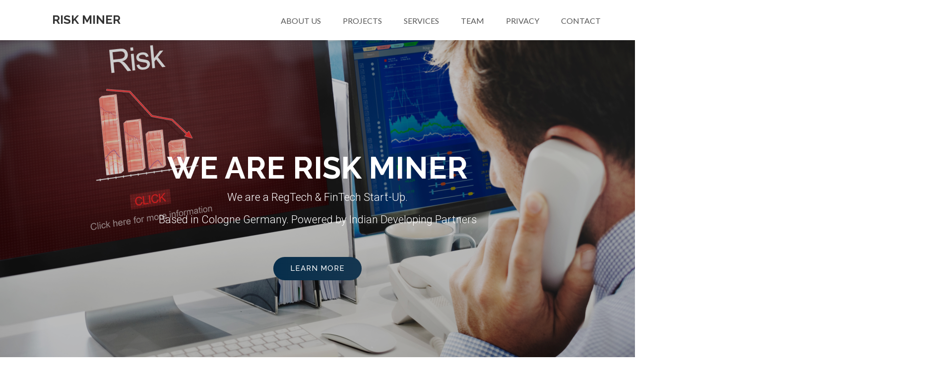

--- FILE ---
content_type: text/html
request_url: http://www.revex-consult.com/
body_size: 646
content:
<head><meta charset="utf-8"/><meta name="viewport" content="width=device-width,initial-scale=1"/><link rel="shortcut icon" href="img/RiskMinerLogo.jpg" type="image/x-icon"/><link rel="apple-touch-icon" href="img/apple-touch-icon.png"/><link rel="apple-touch-icon" sizes="72x72" href="img/apple-touch-icon-72x72.png"/><link rel="apple-touch-icon" sizes="114x114" href="img/apple-touch-icon-114x114.png"/><link rel="stylesheet" href="css/bootstrap.css"/><link rel="stylesheet" href="fonts/font-awesome/css/font-awesome.css"/><link rel="stylesheet" href="css/style.css"/><link rel="stylesheet" href="css/nivo-lightbox/nivo-lightbox.css"/><link rel="stylesheet" href="css/nivo-lightbox/default.css"/><link href="https://fonts.googleapis.com/css?family=Open+Sans:300,400,600,700" rel="stylesheet"/><link href="https://fonts.googleapis.com/css?family=Lato:400,700" rel="stylesheet"/><link href="https://fonts.googleapis.com/css?family=Raleway:300,400,500,600,700,800,900" rel="stylesheet"/><link rel="preconnect" href="https://fonts.googleapis.com"><link rel="preconnect" href="https://fonts.gstatic.com" crossorigin><link href="https://fonts.googleapis.com/css2?family=Cormorant+Garamond&family=Roboto:ital,wght@0,300;0,500;1,300;1,400;1,500&display=swap" rel="stylesheet"><title>Risk Miner</title><meta name="description" content=""/><meta name="author" content="@Issaafalkattan"/><script defer="defer" src="/static/js/main.08b737a8.js"></script><link href="/static/css/main.ae42ac5f.css" rel="stylesheet"></head><body id="page-top" data-spy="scroll" data-target=".navbar-fixed-top"><div id="root"></div><script type="text/javascript" src="js/jquery.1.11.1.js"></script><script type="text/javascript" src="js/bootstrap.js"></script></body>

--- FILE ---
content_type: text/css
request_url: http://www.revex-consult.com/css/style.css
body_size: 4159
content:
body,
html {
  font-family: 'Roboto';
  text-rendering: optimizeLegibility !important;
  -webkit-font-smoothing: antialiased !important;
  color: #777;
  font-weight: 400;
  width: 100% !important;
  height: 100% !important;
  overflow-x: hidden;

  &::-webkit-scrollbar{
    display: none;
  }
}
h2,
h3,
h4 {
  font-family: "Raleway", sans-serif;
}
h2 {
  text-transform: uppercase;
  margin: 0 0 20px;
  font-weight: 800;
  font-size: 36px;
  color: #333;
}
h3 {
  font-size: 20px;
  font-weight: 600;
  color: #333;
}
h4 {
  font-size: 18px;
  color: #333;
  font-weight: 600;
}
h5 {
  text-transform: uppercase;
  font-weight: 700;
  line-height: 20px;
}
p {
  font-size: 15px;
}
p.intro {
  margin: 12px 0 0;
  line-height: 24px;
}
a {
  color: #072e4b;
  font-weight: 400;
}
a:hover,
a:focus {
  text-decoration: none;
  color: #072e4b;
}
ul,
ol {
  list-style: none;
}
ul,
ol {
  padding: 0;
}
hr {
  height: 2px;
  width: 10vw;
  text-align: center;
  position: relative;
  background: #1e7a46;
  margin: 50px auto;
  border: 0;
}
/* Navigation */

.logo {
  height: 10rem;
  max-height: 6vh;
  aspect-ratio: 1/1;
  /* border-radius: 50%; */
  display: inline-block;
  margin: auto;
  position: absolute;
  left: 3%;
  background-image: url("../img/RiskMinerLogo.jpg");
  background-size: cover;
  background-position: center;
  @media(max-width:850px){
    height: 6rem;
    aspect-ratio: 1/1;

  }
  @media(max-width: 650px){
    height: 6.4rem;
    aspect-ratio: 1/1;
  }
  
}
#menu {
  padding: 15px;
  transition: all 0.8s;
}
#menu.navbar-default {
  background-color: #fff;
  border-color: rgba(231, 231, 231, 0);
  box-shadow: 0 0 10px rgba(0, 0, 0, 0.15);
}
#menu a.navbar-brand {
  font-family: "Raleway", sans-serif;
  font-size: 24px;
  font-weight: 700;
  margin-left: 2rem;
  color: #333;
  text-transform: uppercase;
  @media(min-width:1140px){
    margin-left: 6rem;
  }

  @media(max-width: 780px){
    margin-left: 7rem;
  }
  @media(max-width: 650px){
    margin-left: 7rem;
  }
  @media(max-width: 350px){
    margin-left: 3.5rem;
    font-size: 18px;
  }
  @media(max-width: 280px){
    margin-left: 3rem;
    font-size: 17px;
  }
}

#menu.navbar-default .navbar-nav > li > a {
  font-family: "Lato", sans-serif;
  text-transform: uppercase;
  color: #555;
  font-size: 16px;
  font-weight: 400;
  padding: 8px 2px;
  border-radius: 0;
  margin: 9px 20px 0;

  @media(max-width:1040px){
    margin: 5px 10px;
  }
  @media(max-width:850px){
    font-size: 14px;
    margin: 5px 7px;
  }
}
#menu.navbar-default .navbar-nav > li > a:after {
  display: block;
  position: absolute;
  left: 0;
  bottom: -1px;
  width: 0;
  height: 2px;
  background: linear-gradient(to right, #6372ff 0%, #5ca9fb 100%);
  content: "";
  transition: width 0.2s;
}
#menu.navbar-default .navbar-nav > li > a:hover:after {
  width: 100%;
}
.navbar-default .navbar-nav > .active > a,
.navbar-default .navbar-nav > .active > a:hover,
.navbar-default .navbar-nav > .active > a:focus {
  background-color: transparent;
}
.navbar-default .navbar-nav > .active > a:after,
.navbar-default .navbar-nav > .active > a:hover:after,
.navbar-default .navbar-nav > .active > a:focus:after {
  display: block !important;
  position: absolute !important;
  left: 0 !important;
  bottom: -1px !important;
  width: 100% !important;
  height: 2px !important;
  background: linear-gradient(to right, #6372ff 0%, #5ca9fb 100%) !important;
  content: "" !important;
  transition: width 0.2s !important;
}
.navbar-toggle {
  border-radius: 0;
}
.navbar-default .navbar-toggle:hover,
.navbar-default .navbar-toggle:focus {
  background-color: #fff;
  border-color: #072e4b;
}
.navbar-default .navbar-toggle:hover > .icon-bar {
  background-color: #072e4b;
}
.section-title {
  margin-bottom: 30px;
}
.section-title h2 {
  position: relative;
  margin-top: 10px;
  margin-bottom: 15px;
  padding-bottom: 15px;
}
.section-title h2::after {
  position: absolute;
  content: "";
  background: linear-gradient(to right, #5ca9fb 0%, #6372ff 100%);
  height: 4px;
  width: 60px;
  bottom: 0;
  margin-left: -30px;
  left: 50%;
}
.section-title p {
  font-size: 18px;
}
.btn-custom {
  font-family: "Raleway", sans-serif;
  text-transform: uppercase;
  color: #fff;
  background-color: #072e4b;
  background-image: linear-gradient(to right, #072e4b 0%, #153650 100%);
  padding: 14px 34px;
  letter-spacing: 1px;
  margin: 0;
  font-size: 15px;
  font-weight: 500;
  border-radius: 25px;
  transition: all 0.5s linear;
  border: 0;
}
.btn-custom:hover,
.btn-custom:focus,
.btn-custom.focus,
.btn-custom:active,
.btn-custom.active {
  color: #fff;
  background-image: none;
  background-color: #195e92;
}
.btn:active,
.btn.active {
  background-image: none;
  outline: 0;
  -webkit-box-shadow: none;
  box-shadow: none;
}
a:focus,
.btn:focus,
.btn:active:focus,
.btn.active:focus,
.btn.focus,
.btn:active.focus,
.btn.active.focus {
  outline: none;
  outline-offset: none;
}
/* Header Section */
.intro {
  width: 100vw;
  height: 100vh;
  max-height: 100vh;
  max-width: 100vw;
  padding: 0;
  background: url("../img/banner/desktop/banner1.png") no-repeat;
  background-color: #e5e5e5;
  /* -moz-background-size: 100% 100%; */
  background-size: cover;
  @media(max-width:850px){
    background: url("../img/banner/tablet/banner1.png") no-repeat;
    background-size: 100% 100%;
  }
  @media(max-width: 650px){
    background: url("../img/banner/mobile/banner1.png") no-repeat;
    background-size: 100% 100%;
  }
}
.intro .overlay {
  background: rgba(0, 0, 0, 0.2);
  height: 100vh;
    display: flex;
    align-items: center;
}
.intro h1 {
  font-family: "Raleway", sans-serif;
  color: #fff;
  font-size: 62px;
  font-weight: 700;
  text-transform: uppercase;
  margin-top: 0;
  margin-bottom: 10px;
  @media(max-width:650px){
    font-size: 60px;
    margin-bottom: 18px;
  }
}
.intro h1 span {
  font-weight: 800;
  color: #5ca9fb;
}
.intro p {
  color: #fff;
  font-size: 22px;
  font-weight: 300;
  line-height: 30px;
  margin: 0 auto;
  margin-bottom: 60px;
}
header .intro-text {
  padding-top: 350px;
  padding-bottom: 200px;
  text-align: center;
}
/* Features Section */
#features {
  background: #f6f6f6;
}

#features .row{
  margin-right: 22px;
  margin-left: -15px;
}

#features .container h2{
  font-size: x-large;
  margin-right: 4rem;
  font-family: 'cormorant garamond', 'HelveticaNeue', 'Helvetica Neue', 'Helvetica-Neue', Helvetica, Arial, sans-serif;
}
#features .container h3{
  width: 100%;
  font-size: larger;
  color: black;
  font-weight: 700;
  margin-bottom: 0.5rem;
  font-family: 'cormorant garamond', 'HelveticaNeue', 'Helvetica Neue', 'Helvetica-Neue', Helvetica, Arial, sans-serif;
}
#features i.fa {
  font-size: 38px;
  margin-bottom: 20px;
  transition: all 0.5s;
  color: #fff;
  width: 100px;
  height: 100px;
  padding: 30px 0;
  border-radius: 50%;
  background: linear-gradient(to right, #072e4b 0%, #5ca9fb 100%);
  box-shadow: 10px 10px 10px rgba(0, 0, 0, 0.05);
}
/*flip card card section */

.cardContainer {
  height: auto;
  margin: auto;
  width: 90vw;
  max-width: 90vw;
  box-sizing: border-box;
  display: flex;
  /* flex-wrap: wrap; */
  gap: 0.4rem;
  align-items: center;
  justify-content: center;
  @media(max-width:650px){
    flex-wrap : wrap;
  }
}

.cardContainer .container {
  height: 250px;
  width: 350px;
  padding: 0;
  @media(min-width:700px) and (max-width:850px){
    height: 160px;
    width: 200px;
  }
  @media(max-width:650px){
    height: 200px;
    width: 300px;
  }
  @media(max-width:400px){
    margin-right: 4rem;
  }

  .card {
    height: 100%;
    width: 100%;
    position: relative;
    background-color: rgb(13, 25, 59);
    transform-style: preserve-3d;
    transition: transform 1.2s ease;
    

    .frontSection {
      height: 100%;
      width: 100%;
      position: absolute;
      top: 0;
      left: 0;
      display: flex;
      flex-direction: column;
      .picture {
        height: 30rem;
        max-height: 50%;
        aspect-ratio: 1/1;
        border-radius: 50%;
        background-color: #4f99d1;
        margin: auto;
        @media(max-width:650px){
          height: 25rem;
          
        }
      }
      .picture img {
        height: 100%;
        width: 100%;
        border-radius: 50%;
        
      }
      .title {
        min-height: 40%;
        display: flex;
        align-items: center;
        justify-content: center;
        max-height: 30%;
        font-size: 26px;
        margin: 0;
        @media(max-width:650px){
          font-size: 22px;
        }
        @media(min-width:700px) and (max-width:850px){
          font-size: 18px;
        }
      }
    }
    .backSection {
      height: 100%;
      width: 100%;
      position: absolute;
      top: 0;
      left: 0;
      transform: rotateX(180deg);
      color: white;
      background-color: #19486b;
      transform-style: preserve-3d;
      backface-visibility: hidden;
      display: flex;
      align-items: center;
      justify-content: center;
      padding: 2rem;
    }
  }
}

.cardContainer .container:hover .card {
  transform: rotateX(180deg);
}

/* card section ends */

/* About Section */
#about {
  padding: 100px 0;
}
#about h3 {
  font-size: 22px;
  margin: 0 0 20px;
}
#about h2 {
  position: relative;
  margin-bottom: 15px;
  padding-bottom: 15px;
  width: 96%;
  font-size: 3.2rem;
  @media(max-width: 650px){
    padding: 2rem;
  }
}
#about h2::after {
  position: absolute;
  content: "";
  background: linear-gradient(to right, #5ca9fb 0%, #6372ff 100%);
  height: 4px;
  width: 20%;
  bottom: 0;
  left: 4%;
  
}
#about .about-text li {
  margin-bottom: 6px;
  margin-left: 6px;
  list-style: disc;
  padding: 0;
  font-size: 18px;
  width: 87%;
}
#about .about-text li:before {
  content: "\f00c";
  content: "";
  font-family: "FontAwesome";
  color: #072e4b;
  font-size: 11px;
  font-weight: 300;
}
#about img {
  width: 520px;
  margin-top: 10px;
  background: #fff;
  border-right: 0;
  box-shadow: 0 0 50px rgba(0, 0, 0, 0.06);
}
#about p {
  line-height: 24px;
  margin: 30px 0;
  width: 90%;
    padding: 0.3rem;
}

#about .list-style ul li{
  list-style-type: disc; 
}
/* #about .list-style ul li::before{
  content: "\2605"; 
  margin-right: 5px;
  font-size: 2rem;
} */
#about .list-style ul ul li{
  list-style-type: square; 
}
/* #about .list-style ul ul li::before{
  content: "\2673"; 
  margin-right: 5px;
} */
#about .list-style ul ul ul li{
  list-style-type: circle; 
}
/* #about .list-style ul ul ul li::before{
  content: "\2674"; 
  margin-right: 5px;
  font-size: 2rem;
} */

/* Services Section */
#services {
  padding: 100px 0;
  background: linear-gradient(to right, #072e4b 0%, #0a2941 100%);
  color: #fff;
}
#services .service-desc {
  margin: 10px 10px 20px;
}
#services h2 {
  color: #fff;
  width: 90%;
}
#services .section-title h2::after {
  position: absolute;
  content: "";
  background: rgba(255, 255, 255, 0.3);
  height: 4px;
  width: 60px;
  bottom: 0;
  margin-left: -30px;
  left: 50%;
}
#services i.fa {
  font-size: 42px;
  width: 120px;
  height: 120px;
  padding: 40px 0;
  background: linear-gradient(to right, #072e4b 0%, #5ca9fb 100%);
  border-radius: 50%;
  color: #fff;
  box-shadow: 10px 10px 10px rgba(0, 0, 0, 0.05);
}
#services h3 {
  font-weight: 500;
  padding: 5px 0;
  color: #fff;
}
#services p {
  color: rgba(255, 255, 255, 0.75);
  width: 90%;
}
#services .service-desc {
  margin-bottom: 40px;
}
/* Portfolio Section */
#portfolio {
  padding: 100px 0;
}
.portfolio-item {
  margin: 1px -15px 0 -14px;
  padding: 0;
}
.portfolio-item .hover-bg {
  overflow: hidden;
  position: relative;
  margin: 0;
}
.hover-bg .hover-text {
  position: absolute;
  text-align: center;
  margin: 0 auto;
  color: #fff;
  background: linear-gradient(
    to right,
    rgba(99, 114, 255, 0.8) 0%,
    rgba(92, 169, 251, 0.8) 100%
  );
  padding: 30% 0 0;
  height: 100%;
  width: 100%;
  opacity: 0;
  transition: all 0.5s;
}
.hover-bg .hover-text > h4 {
  opacity: 0;
  color: #fff;
  -webkit-transform: translateY(100%);
  transform: translateY(100%);
  transition: all 0.3s;
  font-size: 18px;
  letter-spacing: 1px;
  font-weight: 500;
  text-transform: uppercase;
}
.hover-bg:hover .hover-text > h4 {
  opacity: 1;
  -webkit-backface-visibility: hidden;
  -webkit-transform: translateY(0);
  transform: translateY(0);
}
.hover-bg:hover .hover-text {
  opacity: 1;
}
/* Testimonials Section */
#testimonials {
  padding: 100px 0;
  background: #f6f6f6;
}
#testimonials i {
  color: #e6e6e6;
  font-size: 32px;
  margin-bottom: 20px;
}
.testimonial {
  position: relative;
  padding: 20px;
}
.testimonial-image {
  float: left;
  margin-right: 15px;
}
.testimonial-image,
.testimonial-image img {
  display: block;
  width: 64px;
  height: 64px;
  border-radius: 50%;
}
.testimonial-content {
  position: relative;
  overflow: hidden;
}
.testimonial-content p {
  margin-bottom: 0;
  font-size: 14px;
  font-style: italic;
}
.testimonial-meta {
  margin-top: 10px;
  font-size: 15px;
  font-weight: 600;
  color: #666;
}
/* Team Section */
#team {
  padding: 100px 0;
}
#team h4 {
  margin: 5px 0;
}
#team .team-img {
  width: 240px;
  height: 260px;
  border-radius: 2rem;
}
#team .thumbnail {
  background: transparent;
  border: 0;
  margin-right: 4rem;
}
#team .thumbnail .caption {
  padding: 10px 0 0;
  color: #888;
}
#team .section-title p{
  margin-right: 5rem;
}
#team .section-title h2{
  margin-right: 4rem;
}

/* privacy section start*/

#privacy{
  height: 100vh;
  width: 100vw;
  max-width: 100vw;
  overflow: scroll;
  overflow-x: hidden;
  background-color: #072e4b;
  color: white;

  padding: 2rem;
  @media(max-width:650px){
    padding: 0.2rem;
  }
  &::-webkit-scrollbar{
    display: none;
  }

}

#privacy .main-head{
  margin-top: 2rem;
  @media(max-width: 650px){
    margin-top: 5rem;
  }
}
#privacy p{
  font-size: 1.6rem;
  padding: 0.5rem 2rem;
  margin-left: 2rem;
}

#privacy h2,h3{
  width: 90%;
  color: white;
  padding: 0 2.3rem;
}

#privacy h1{
  margin-left: 3.7rem;
  @media(max-width:450px){
    font-size: 32px;
  }
}

#privacy h2{
    font-size: 25px;
    margin-bottom: 2px !important;
    margin-top: 3rem !important;
    margin-left: 1.5rem;
    @media(max-width:450px){
      font-size: 22px;
    }
}

#privacy .back{
  position:fixed;
  margin-left: 80vw;
  width: max-content;
  padding: 1rem 3rem;
  border-radius: 1rem;
  background: #2b7cb9;
  font-size: medium;
  @media(max-width:850px){
    margin-left: 70vw;
  }
  @media(max-width:650px){
    margin-left: 60vw;
    margin-top: 1rem;
  }
}
#privacy .back a{
  text-decoration: none;
}
#privacy .back button{
  cursor: pointer;
  border: none;
  outline: none;
}
#privacy .back:hover{
  background:  #3bb422 ;
}

#privacy ul li{
  font-size: 1.5rem;
  margin-left: 2rem;
  padding: 0.1rem 1.4rem;
}
#privacy ul li::before{
  content: "-";
  margin-right: 0.5rem;
  margin-left: 1.5rem;

}
#privacy a{
  padding: 1rem;
  color: white;
  text-decoration: underline;
  text-decoration-color:#11d666;
  width: 90%;
  margin-left: 3rem;
}

#anch{
  display: inline-block;
  width: 90%;
  margin-left: 4rem;
}


/* privacy section ends */


/* Contact Section */
#contact {
  padding: 100px 0 60px;
  background: linear-gradient(to right, #072e4b 0%, #0c2436 100%);
  color: rgba(255, 255, 255, 0.75);
}
#contact .section-title {
  margin-bottom: 40px;
}
#contact .section-title p {
  width: 80%;
  font-size: 16px;
  margin-right: 4rem;
}
#contact h2 {
  color: #fff;
  margin-top: 10px;
  margin-bottom: 15px;
  padding-bottom: 15px;
}
#contact .section-title h2::after {
  position: absolute;
  content: "";
  background: rgba(255, 255, 255, 0.3);
  height: 4px;
  width: 60px;
  bottom: 0;
  left: 30px;
}

#contact h3 {
  color: #fff;
  margin-top: 80px;
  margin-bottom: 25px;
  padding-bottom: 20px;
  font-weight: 400;
  @media(max-width:830px){
    margin-top: 10px;
  }
}
#contact form {
  padding-top: 20px;
}
#contact .text-danger {
  color: #cc0033;
  text-align: left;
}
#contact .btn-custom {
  margin: 30px 0;
  background: transparent;
  border: 2px solid #fff;
}
#contact .btn-custom:hover {
  color: #1f386e;
  background: #fff;
}
label {
  font-size: 12px;
  font-weight: 400;
  font-family: "Open Sans", sans-serif;
  float: left;
}
#contact .form-control {
  display: block;
  width: 80%;
  padding: 6px 12px;
  font-size: 16px;
  line-height: 1.42857143;
  color: #444;
  background-color: #fff;
  background-image: none;
  border: 1px solid #ddd;
  border-radius: 0;
  -webkit-box-shadow: none;
  box-shadow: none;
  -webkit-transition: none;
  -o-transition: none;
  transition: none;
}
#contact .form-control:focus {
  border-color: #999;
  outline: 0;
  -webkit-box-shadow: transparent;
  box-shadow: transparent;
}
.form-control::-webkit-input-placeholder {
  color: #777;
}
.form-control:-moz-placeholder {
  color: #777;
}
.form-control::-moz-placeholder {
  color: #777;
}
.form-control:-ms-input-placeholder {
  color: #777;
}
#contact .contact-item {
  margin: 20px 0;
}
#contact .contact-item span {
  color: rgba(255, 255, 255, 1);
  margin-bottom: 10px;
  display: block;
}
#contact .contact-item i.fa {
  margin-right: 10px;
}
#contact .social {
  border-top: 1px solid rgba(255, 255, 255, 0.15);
  padding-top: 50px;
  margin-top: 50px;
  text-align: center;
}
#contact .social ul li {
  display: inline-block;
  margin: 0 20px;
}
#contact .social i.fa {
  font-size: 22px;
  width: 48px;
  height: 48px;
  padding: 12px 0;
  border: 2px solid #fff;
  color: #fff;
  border-radius: 50%;
  transition: all 0.3s;
}
#contact .social i.fa:hover {
  color: #608dfd;
  background: #fff;
}
/* Footer Section*/
#footer {
  background: #f6f6f6;
  padding: 30px 0;
}
#footer p {
  color: #888;
  font-size: larger;
  font-weight: 500;
  @media(max-width:400px){
    margin-right: 3rem;
  }
}
#footer a {
  color: #608dfd;
}
#footer a:hover {
  border-bottom: 2px solid #608dfd;
}

#footer li{
  font-size: large;
  font-weight: 500;
}
#footer li::before{
  content: '>';
  margin-right: 0.8rem;
}

#footer .co-working{
  display: flex;
  flex-direction: column;
  align-items: center;

  @media(max-width:830px){
    align-items: flex-start;
  }
}

#co-head{
  @media(min-width: 831px){
    text-align:center;
    padding-right:10rem;
  }
 
}

.socialLogo img{
    height: 80px;
    aspect-ratio: 1/1;
    border-radius: 50%;
    margin: 0.6rem;
}


@media (max-width: 768px) {
  #about img {
    margin: 50px 0;
  }
}


--- FILE ---
content_type: text/css
request_url: http://www.revex-consult.com/static/css/main.ae42ac5f.css
body_size: 356
content:
body{-webkit-font-smoothing:antialiased;-moz-osx-font-smoothing:grayscale;font-family:-apple-system,BlinkMacSystemFont,Segoe UI,Roboto,Oxygen,Ubuntu,Cantarell,Fira Sans,Droid Sans,Helvetica Neue,sans-serif;margin:0}code{font-family:source-code-pro,Menlo,Monaco,Consolas,Courier New,monospace}@media screen and (max-width:400px){#features{padding:20px}#about,#contact,#features,#footer,#services,#team,#testimonials{width:111%}#portfolio{width:110%}}
/*# sourceMappingURL=main.ae42ac5f.css.map*/

--- FILE ---
content_type: application/javascript
request_url: http://www.revex-consult.com/static/js/main.08b737a8.js
body_size: 69715
content:
/*! For license information please see main.08b737a8.js.LICENSE.txt */
!function(){var e={578:function(e,n,t){"use strict";var r=t(568);var i=t(647),a=null,l="https://api.emailjs.com";function o(e,n,t){return void 0===t&&(t={}),new Promise((function(i,a){var l=new XMLHttpRequest;for(var o in l.addEventListener("load",(function(e){var n=new r.EmailJSResponseStatus(e.target);200===n.status||"OK"===n.text?i(n):a(n)})),l.addEventListener("error",(function(e){a(new r.EmailJSResponseStatus(e.target))})),l.open("POST",e,!0),t)l.setRequestHeader(o,t[o]);l.send(n)}))}function u(e){var n=document&&document.getElementById("g-recaptcha-response");return n&&n.value&&(e["g-recaptcha-response"]=n.value),n=null,e}function s(e,n){a=e,l=n||"https://api.emailjs.com"}function c(e,n,t,r){var i={lib_version:"2.6.4",user_id:r||a,service_id:e,template_id:n,template_params:u(t)};return o(l+"/api/v1.0/email/send",JSON.stringify(i),{"Content-type":"application/json"})}function d(e,n,t,r){var u;if("string"===typeof t&&(t=document.querySelector("#"!==(u=t)[0]&&"."!==u[0]?"#"+u:u)),!t||"FORM"!==t.nodeName)throw"Expected the HTML form element or the style selector of form";i.UI.progressState(t);var s=new FormData(t);return s.append("lib_version","2.6.4"),s.append("service_id",e),s.append("template_id",n),s.append("user_id",r||a),o(l+"/api/v1.0/email/send-form",s).then((function(e){return i.UI.successState(t),e}),(function(e){return i.UI.errorState(t),Promise.reject(e)}))}n.ZP={init:s,send:c,sendForm:d}},568:function(e,n){"use strict";Object.defineProperty(n,"__esModule",{value:!0}),n.EmailJSResponseStatus=void 0;var t=function(e){this.status=e.status,this.text=e.responseText};n.EmailJSResponseStatus=t},647:function(e,n){"use strict";Object.defineProperty(n,"__esModule",{value:!0}),n.UI=void 0;var t=function(){function e(){}return e.clearAll=function(e){e.classList.remove(this.PROGRESS),e.classList.remove(this.DONE),e.classList.remove(this.ERROR)},e.progressState=function(e){this.clearAll(e),e.classList.add(this.PROGRESS)},e.successState=function(e){e.classList.remove(this.PROGRESS),e.classList.add(this.DONE)},e.errorState=function(e){e.classList.remove(this.PROGRESS),e.classList.add(this.ERROR)},e.PROGRESS="emailjs-sending",e.DONE="emailjs-success",e.ERROR="emailjs-error",e}();n.UI=t},725:function(e){"use strict";var n=Object.getOwnPropertySymbols,t=Object.prototype.hasOwnProperty,r=Object.prototype.propertyIsEnumerable;function i(e){if(null===e||void 0===e)throw new TypeError("Object.assign cannot be called with null or undefined");return Object(e)}e.exports=function(){try{if(!Object.assign)return!1;var e=new String("abc");if(e[5]="de","5"===Object.getOwnPropertyNames(e)[0])return!1;for(var n={},t=0;t<10;t++)n["_"+String.fromCharCode(t)]=t;if("0123456789"!==Object.getOwnPropertyNames(n).map((function(e){return n[e]})).join(""))return!1;var r={};return"abcdefghijklmnopqrst".split("").forEach((function(e){r[e]=e})),"abcdefghijklmnopqrst"===Object.keys(Object.assign({},r)).join("")}catch(i){return!1}}()?Object.assign:function(e,a){for(var l,o,u=i(e),s=1;s<arguments.length;s++){for(var c in l=Object(arguments[s]))t.call(l,c)&&(u[c]=l[c]);if(n){o=n(l);for(var d=0;d<o.length;d++)r.call(l,o[d])&&(u[o[d]]=l[o[d]])}}return u}},463:function(e,n,t){"use strict";var r=t(791),i=t(725),a=t(296);function l(e){for(var n="https://reactjs.org/docs/error-decoder.html?invariant="+e,t=1;t<arguments.length;t++)n+="&args[]="+encodeURIComponent(arguments[t]);return"Minified React error #"+e+"; visit "+n+" for the full message or use the non-minified dev environment for full errors and additional helpful warnings."}if(!r)throw Error(l(227));var o=new Set,u={};function s(e,n){c(e,n),c(e+"Capture",n)}function c(e,n){for(u[e]=n,e=0;e<n.length;e++)o.add(n[e])}var d=!("undefined"===typeof window||"undefined"===typeof window.document||"undefined"===typeof window.document.createElement),f=/^[:A-Z_a-z\u00C0-\u00D6\u00D8-\u00F6\u00F8-\u02FF\u0370-\u037D\u037F-\u1FFF\u200C-\u200D\u2070-\u218F\u2C00-\u2FEF\u3001-\uD7FF\uF900-\uFDCF\uFDF0-\uFFFD][:A-Z_a-z\u00C0-\u00D6\u00D8-\u00F6\u00F8-\u02FF\u0370-\u037D\u037F-\u1FFF\u200C-\u200D\u2070-\u218F\u2C00-\u2FEF\u3001-\uD7FF\uF900-\uFDCF\uFDF0-\uFFFD\-.0-9\u00B7\u0300-\u036F\u203F-\u2040]*$/,h=Object.prototype.hasOwnProperty,p={},g={};function m(e,n,t,r,i,a,l){this.acceptsBooleans=2===n||3===n||4===n,this.attributeName=r,this.attributeNamespace=i,this.mustUseProperty=t,this.propertyName=e,this.type=n,this.sanitizeURL=a,this.removeEmptyString=l}var v={};"children dangerouslySetInnerHTML defaultValue defaultChecked innerHTML suppressContentEditableWarning suppressHydrationWarning style".split(" ").forEach((function(e){v[e]=new m(e,0,!1,e,null,!1,!1)})),[["acceptCharset","accept-charset"],["className","class"],["htmlFor","for"],["httpEquiv","http-equiv"]].forEach((function(e){var n=e[0];v[n]=new m(n,1,!1,e[1],null,!1,!1)})),["contentEditable","draggable","spellCheck","value"].forEach((function(e){v[e]=new m(e,2,!1,e.toLowerCase(),null,!1,!1)})),["autoReverse","externalResourcesRequired","focusable","preserveAlpha"].forEach((function(e){v[e]=new m(e,2,!1,e,null,!1,!1)})),"allowFullScreen async autoFocus autoPlay controls default defer disabled disablePictureInPicture disableRemotePlayback formNoValidate hidden loop noModule noValidate open playsInline readOnly required reversed scoped seamless itemScope".split(" ").forEach((function(e){v[e]=new m(e,3,!1,e.toLowerCase(),null,!1,!1)})),["checked","multiple","muted","selected"].forEach((function(e){v[e]=new m(e,3,!0,e,null,!1,!1)})),["capture","download"].forEach((function(e){v[e]=new m(e,4,!1,e,null,!1,!1)})),["cols","rows","size","span"].forEach((function(e){v[e]=new m(e,6,!1,e,null,!1,!1)})),["rowSpan","start"].forEach((function(e){v[e]=new m(e,5,!1,e.toLowerCase(),null,!1,!1)}));var b=/[\-:]([a-z])/g;function y(e){return e[1].toUpperCase()}function w(e,n,t,r){var i=v.hasOwnProperty(n)?v[n]:null;(null!==i?0===i.type:!r&&(2<n.length&&("o"===n[0]||"O"===n[0])&&("n"===n[1]||"N"===n[1])))||(function(e,n,t,r){if(null===n||"undefined"===typeof n||function(e,n,t,r){if(null!==t&&0===t.type)return!1;switch(typeof n){case"function":case"symbol":return!0;case"boolean":return!r&&(null!==t?!t.acceptsBooleans:"data-"!==(e=e.toLowerCase().slice(0,5))&&"aria-"!==e);default:return!1}}(e,n,t,r))return!0;if(r)return!1;if(null!==t)switch(t.type){case 3:return!n;case 4:return!1===n;case 5:return isNaN(n);case 6:return isNaN(n)||1>n}return!1}(n,t,i,r)&&(t=null),r||null===i?function(e){return!!h.call(g,e)||!h.call(p,e)&&(f.test(e)?g[e]=!0:(p[e]=!0,!1))}(n)&&(null===t?e.removeAttribute(n):e.setAttribute(n,""+t)):i.mustUseProperty?e[i.propertyName]=null===t?3!==i.type&&"":t:(n=i.attributeName,r=i.attributeNamespace,null===t?e.removeAttribute(n):(t=3===(i=i.type)||4===i&&!0===t?"":""+t,r?e.setAttributeNS(r,n,t):e.setAttribute(n,t))))}"accent-height alignment-baseline arabic-form baseline-shift cap-height clip-path clip-rule color-interpolation color-interpolation-filters color-profile color-rendering dominant-baseline enable-background fill-opacity fill-rule flood-color flood-opacity font-family font-size font-size-adjust font-stretch font-style font-variant font-weight glyph-name glyph-orientation-horizontal glyph-orientation-vertical horiz-adv-x horiz-origin-x image-rendering letter-spacing lighting-color marker-end marker-mid marker-start overline-position overline-thickness paint-order panose-1 pointer-events rendering-intent shape-rendering stop-color stop-opacity strikethrough-position strikethrough-thickness stroke-dasharray stroke-dashoffset stroke-linecap stroke-linejoin stroke-miterlimit stroke-opacity stroke-width text-anchor text-decoration text-rendering underline-position underline-thickness unicode-bidi unicode-range units-per-em v-alphabetic v-hanging v-ideographic v-mathematical vector-effect vert-adv-y vert-origin-x vert-origin-y word-spacing writing-mode xmlns:xlink x-height".split(" ").forEach((function(e){var n=e.replace(b,y);v[n]=new m(n,1,!1,e,null,!1,!1)})),"xlink:actuate xlink:arcrole xlink:role xlink:show xlink:title xlink:type".split(" ").forEach((function(e){var n=e.replace(b,y);v[n]=new m(n,1,!1,e,"http://www.w3.org/1999/xlink",!1,!1)})),["xml:base","xml:lang","xml:space"].forEach((function(e){var n=e.replace(b,y);v[n]=new m(n,1,!1,e,"http://www.w3.org/XML/1998/namespace",!1,!1)})),["tabIndex","crossOrigin"].forEach((function(e){v[e]=new m(e,1,!1,e.toLowerCase(),null,!1,!1)})),v.xlinkHref=new m("xlinkHref",1,!1,"xlink:href","http://www.w3.org/1999/xlink",!0,!1),["src","href","action","formAction"].forEach((function(e){v[e]=new m(e,1,!1,e.toLowerCase(),null,!0,!0)}));var k=r.__SECRET_INTERNALS_DO_NOT_USE_OR_YOU_WILL_BE_FIRED,x=60103,S=60106,E=60107,z=60108,j=60114,C=60109,N=60110,D=60112,P=60113,A=60120,O=60115,_=60116,R=60121,I=60128,L=60129,T=60130,M=60131;if("function"===typeof Symbol&&Symbol.for){var V=Symbol.for;x=V("react.element"),S=V("react.portal"),E=V("react.fragment"),z=V("react.strict_mode"),j=V("react.profiler"),C=V("react.provider"),N=V("react.context"),D=V("react.forward_ref"),P=V("react.suspense"),A=V("react.suspense_list"),O=V("react.memo"),_=V("react.lazy"),R=V("react.block"),V("react.scope"),I=V("react.opaque.id"),L=V("react.debug_trace_mode"),T=V("react.offscreen"),M=V("react.legacy_hidden")}var B,F="function"===typeof Symbol&&Symbol.iterator;function U(e){return null===e||"object"!==typeof e?null:"function"===typeof(e=F&&e[F]||e["@@iterator"])?e:null}function W(e){if(void 0===B)try{throw Error()}catch(t){var n=t.stack.trim().match(/\n( *(at )?)/);B=n&&n[1]||""}return"\n"+B+e}var G=!1;function H(e,n){if(!e||G)return"";G=!0;var t=Error.prepareStackTrace;Error.prepareStackTrace=void 0;try{if(n)if(n=function(){throw Error()},Object.defineProperty(n.prototype,"props",{set:function(){throw Error()}}),"object"===typeof Reflect&&Reflect.construct){try{Reflect.construct(n,[])}catch(u){var r=u}Reflect.construct(e,[],n)}else{try{n.call()}catch(u){r=u}e.call(n.prototype)}else{try{throw Error()}catch(u){r=u}e()}}catch(u){if(u&&r&&"string"===typeof u.stack){for(var i=u.stack.split("\n"),a=r.stack.split("\n"),l=i.length-1,o=a.length-1;1<=l&&0<=o&&i[l]!==a[o];)o--;for(;1<=l&&0<=o;l--,o--)if(i[l]!==a[o]){if(1!==l||1!==o)do{if(l--,0>--o||i[l]!==a[o])return"\n"+i[l].replace(" at new "," at ")}while(1<=l&&0<=o);break}}}finally{G=!1,Error.prepareStackTrace=t}return(e=e?e.displayName||e.name:"")?W(e):""}function K(e){switch(e.tag){case 5:return W(e.type);case 16:return W("Lazy");case 13:return W("Suspense");case 19:return W("SuspenseList");case 0:case 2:case 15:return e=H(e.type,!1);case 11:return e=H(e.type.render,!1);case 22:return e=H(e.type._render,!1);case 1:return e=H(e.type,!0);default:return""}}function $(e){if(null==e)return null;if("function"===typeof e)return e.displayName||e.name||null;if("string"===typeof e)return e;switch(e){case E:return"Fragment";case S:return"Portal";case j:return"Profiler";case z:return"StrictMode";case P:return"Suspense";case A:return"SuspenseList"}if("object"===typeof e)switch(e.$$typeof){case N:return(e.displayName||"Context")+".Consumer";case C:return(e._context.displayName||"Context")+".Provider";case D:var n=e.render;return n=n.displayName||n.name||"",e.displayName||(""!==n?"ForwardRef("+n+")":"ForwardRef");case O:return $(e.type);case R:return $(e._render);case _:n=e._payload,e=e._init;try{return $(e(n))}catch(t){}}return null}function q(e){switch(typeof e){case"boolean":case"number":case"object":case"string":case"undefined":return e;default:return""}}function Q(e){var n=e.type;return(e=e.nodeName)&&"input"===e.toLowerCase()&&("checkbox"===n||"radio"===n)}function Z(e){e._valueTracker||(e._valueTracker=function(e){var n=Q(e)?"checked":"value",t=Object.getOwnPropertyDescriptor(e.constructor.prototype,n),r=""+e[n];if(!e.hasOwnProperty(n)&&"undefined"!==typeof t&&"function"===typeof t.get&&"function"===typeof t.set){var i=t.get,a=t.set;return Object.defineProperty(e,n,{configurable:!0,get:function(){return i.call(this)},set:function(e){r=""+e,a.call(this,e)}}),Object.defineProperty(e,n,{enumerable:t.enumerable}),{getValue:function(){return r},setValue:function(e){r=""+e},stopTracking:function(){e._valueTracker=null,delete e[n]}}}}(e))}function J(e){if(!e)return!1;var n=e._valueTracker;if(!n)return!0;var t=n.getValue(),r="";return e&&(r=Q(e)?e.checked?"true":"false":e.value),(e=r)!==t&&(n.setValue(e),!0)}function Y(e){if("undefined"===typeof(e=e||("undefined"!==typeof document?document:void 0)))return null;try{return e.activeElement||e.body}catch(n){return e.body}}function X(e,n){var t=n.checked;return i({},n,{defaultChecked:void 0,defaultValue:void 0,value:void 0,checked:null!=t?t:e._wrapperState.initialChecked})}function ee(e,n){var t=null==n.defaultValue?"":n.defaultValue,r=null!=n.checked?n.checked:n.defaultChecked;t=q(null!=n.value?n.value:t),e._wrapperState={initialChecked:r,initialValue:t,controlled:"checkbox"===n.type||"radio"===n.type?null!=n.checked:null!=n.value}}function ne(e,n){null!=(n=n.checked)&&w(e,"checked",n,!1)}function te(e,n){ne(e,n);var t=q(n.value),r=n.type;if(null!=t)"number"===r?(0===t&&""===e.value||e.value!=t)&&(e.value=""+t):e.value!==""+t&&(e.value=""+t);else if("submit"===r||"reset"===r)return void e.removeAttribute("value");n.hasOwnProperty("value")?ie(e,n.type,t):n.hasOwnProperty("defaultValue")&&ie(e,n.type,q(n.defaultValue)),null==n.checked&&null!=n.defaultChecked&&(e.defaultChecked=!!n.defaultChecked)}function re(e,n,t){if(n.hasOwnProperty("value")||n.hasOwnProperty("defaultValue")){var r=n.type;if(!("submit"!==r&&"reset"!==r||void 0!==n.value&&null!==n.value))return;n=""+e._wrapperState.initialValue,t||n===e.value||(e.value=n),e.defaultValue=n}""!==(t=e.name)&&(e.name=""),e.defaultChecked=!!e._wrapperState.initialChecked,""!==t&&(e.name=t)}function ie(e,n,t){"number"===n&&Y(e.ownerDocument)===e||(null==t?e.defaultValue=""+e._wrapperState.initialValue:e.defaultValue!==""+t&&(e.defaultValue=""+t))}function ae(e,n){return e=i({children:void 0},n),(n=function(e){var n="";return r.Children.forEach(e,(function(e){null!=e&&(n+=e)})),n}(n.children))&&(e.children=n),e}function le(e,n,t,r){if(e=e.options,n){n={};for(var i=0;i<t.length;i++)n["$"+t[i]]=!0;for(t=0;t<e.length;t++)i=n.hasOwnProperty("$"+e[t].value),e[t].selected!==i&&(e[t].selected=i),i&&r&&(e[t].defaultSelected=!0)}else{for(t=""+q(t),n=null,i=0;i<e.length;i++){if(e[i].value===t)return e[i].selected=!0,void(r&&(e[i].defaultSelected=!0));null!==n||e[i].disabled||(n=e[i])}null!==n&&(n.selected=!0)}}function oe(e,n){if(null!=n.dangerouslySetInnerHTML)throw Error(l(91));return i({},n,{value:void 0,defaultValue:void 0,children:""+e._wrapperState.initialValue})}function ue(e,n){var t=n.value;if(null==t){if(t=n.children,n=n.defaultValue,null!=t){if(null!=n)throw Error(l(92));if(Array.isArray(t)){if(!(1>=t.length))throw Error(l(93));t=t[0]}n=t}null==n&&(n=""),t=n}e._wrapperState={initialValue:q(t)}}function se(e,n){var t=q(n.value),r=q(n.defaultValue);null!=t&&((t=""+t)!==e.value&&(e.value=t),null==n.defaultValue&&e.defaultValue!==t&&(e.defaultValue=t)),null!=r&&(e.defaultValue=""+r)}function ce(e){var n=e.textContent;n===e._wrapperState.initialValue&&""!==n&&null!==n&&(e.value=n)}var de="http://www.w3.org/1999/xhtml",fe="http://www.w3.org/2000/svg";function he(e){switch(e){case"svg":return"http://www.w3.org/2000/svg";case"math":return"http://www.w3.org/1998/Math/MathML";default:return"http://www.w3.org/1999/xhtml"}}function pe(e,n){return null==e||"http://www.w3.org/1999/xhtml"===e?he(n):"http://www.w3.org/2000/svg"===e&&"foreignObject"===n?"http://www.w3.org/1999/xhtml":e}var ge,me,ve=(me=function(e,n){if(e.namespaceURI!==fe||"innerHTML"in e)e.innerHTML=n;else{for((ge=ge||document.createElement("div")).innerHTML="<svg>"+n.valueOf().toString()+"</svg>",n=ge.firstChild;e.firstChild;)e.removeChild(e.firstChild);for(;n.firstChild;)e.appendChild(n.firstChild)}},"undefined"!==typeof MSApp&&MSApp.execUnsafeLocalFunction?function(e,n,t,r){MSApp.execUnsafeLocalFunction((function(){return me(e,n)}))}:me);function be(e,n){if(n){var t=e.firstChild;if(t&&t===e.lastChild&&3===t.nodeType)return void(t.nodeValue=n)}e.textContent=n}var ye={animationIterationCount:!0,borderImageOutset:!0,borderImageSlice:!0,borderImageWidth:!0,boxFlex:!0,boxFlexGroup:!0,boxOrdinalGroup:!0,columnCount:!0,columns:!0,flex:!0,flexGrow:!0,flexPositive:!0,flexShrink:!0,flexNegative:!0,flexOrder:!0,gridArea:!0,gridRow:!0,gridRowEnd:!0,gridRowSpan:!0,gridRowStart:!0,gridColumn:!0,gridColumnEnd:!0,gridColumnSpan:!0,gridColumnStart:!0,fontWeight:!0,lineClamp:!0,lineHeight:!0,opacity:!0,order:!0,orphans:!0,tabSize:!0,widows:!0,zIndex:!0,zoom:!0,fillOpacity:!0,floodOpacity:!0,stopOpacity:!0,strokeDasharray:!0,strokeDashoffset:!0,strokeMiterlimit:!0,strokeOpacity:!0,strokeWidth:!0},we=["Webkit","ms","Moz","O"];function ke(e,n,t){return null==n||"boolean"===typeof n||""===n?"":t||"number"!==typeof n||0===n||ye.hasOwnProperty(e)&&ye[e]?(""+n).trim():n+"px"}function xe(e,n){for(var t in e=e.style,n)if(n.hasOwnProperty(t)){var r=0===t.indexOf("--"),i=ke(t,n[t],r);"float"===t&&(t="cssFloat"),r?e.setProperty(t,i):e[t]=i}}Object.keys(ye).forEach((function(e){we.forEach((function(n){n=n+e.charAt(0).toUpperCase()+e.substring(1),ye[n]=ye[e]}))}));var Se=i({menuitem:!0},{area:!0,base:!0,br:!0,col:!0,embed:!0,hr:!0,img:!0,input:!0,keygen:!0,link:!0,meta:!0,param:!0,source:!0,track:!0,wbr:!0});function Ee(e,n){if(n){if(Se[e]&&(null!=n.children||null!=n.dangerouslySetInnerHTML))throw Error(l(137,e));if(null!=n.dangerouslySetInnerHTML){if(null!=n.children)throw Error(l(60));if("object"!==typeof n.dangerouslySetInnerHTML||!("__html"in n.dangerouslySetInnerHTML))throw Error(l(61))}if(null!=n.style&&"object"!==typeof n.style)throw Error(l(62))}}function ze(e,n){if(-1===e.indexOf("-"))return"string"===typeof n.is;switch(e){case"annotation-xml":case"color-profile":case"font-face":case"font-face-src":case"font-face-uri":case"font-face-format":case"font-face-name":case"missing-glyph":return!1;default:return!0}}function je(e){return(e=e.target||e.srcElement||window).correspondingUseElement&&(e=e.correspondingUseElement),3===e.nodeType?e.parentNode:e}var Ce=null,Ne=null,De=null;function Pe(e){if(e=ri(e)){if("function"!==typeof Ce)throw Error(l(280));var n=e.stateNode;n&&(n=ai(n),Ce(e.stateNode,e.type,n))}}function Ae(e){Ne?De?De.push(e):De=[e]:Ne=e}function Oe(){if(Ne){var e=Ne,n=De;if(De=Ne=null,Pe(e),n)for(e=0;e<n.length;e++)Pe(n[e])}}function _e(e,n){return e(n)}function Re(e,n,t,r,i){return e(n,t,r,i)}function Ie(){}var Le=_e,Te=!1,Me=!1;function Ve(){null===Ne&&null===De||(Ie(),Oe())}function Be(e,n){var t=e.stateNode;if(null===t)return null;var r=ai(t);if(null===r)return null;t=r[n];e:switch(n){case"onClick":case"onClickCapture":case"onDoubleClick":case"onDoubleClickCapture":case"onMouseDown":case"onMouseDownCapture":case"onMouseMove":case"onMouseMoveCapture":case"onMouseUp":case"onMouseUpCapture":case"onMouseEnter":(r=!r.disabled)||(r=!("button"===(e=e.type)||"input"===e||"select"===e||"textarea"===e)),e=!r;break e;default:e=!1}if(e)return null;if(t&&"function"!==typeof t)throw Error(l(231,n,typeof t));return t}var Fe=!1;if(d)try{var Ue={};Object.defineProperty(Ue,"passive",{get:function(){Fe=!0}}),window.addEventListener("test",Ue,Ue),window.removeEventListener("test",Ue,Ue)}catch(me){Fe=!1}function We(e,n,t,r,i,a,l,o,u){var s=Array.prototype.slice.call(arguments,3);try{n.apply(t,s)}catch(c){this.onError(c)}}var Ge=!1,He=null,Ke=!1,$e=null,qe={onError:function(e){Ge=!0,He=e}};function Qe(e,n,t,r,i,a,l,o,u){Ge=!1,He=null,We.apply(qe,arguments)}function Ze(e){var n=e,t=e;if(e.alternate)for(;n.return;)n=n.return;else{e=n;do{0!==(1026&(n=e).flags)&&(t=n.return),e=n.return}while(e)}return 3===n.tag?t:null}function Je(e){if(13===e.tag){var n=e.memoizedState;if(null===n&&(null!==(e=e.alternate)&&(n=e.memoizedState)),null!==n)return n.dehydrated}return null}function Ye(e){if(Ze(e)!==e)throw Error(l(188))}function Xe(e){if(e=function(e){var n=e.alternate;if(!n){if(null===(n=Ze(e)))throw Error(l(188));return n!==e?null:e}for(var t=e,r=n;;){var i=t.return;if(null===i)break;var a=i.alternate;if(null===a){if(null!==(r=i.return)){t=r;continue}break}if(i.child===a.child){for(a=i.child;a;){if(a===t)return Ye(i),e;if(a===r)return Ye(i),n;a=a.sibling}throw Error(l(188))}if(t.return!==r.return)t=i,r=a;else{for(var o=!1,u=i.child;u;){if(u===t){o=!0,t=i,r=a;break}if(u===r){o=!0,r=i,t=a;break}u=u.sibling}if(!o){for(u=a.child;u;){if(u===t){o=!0,t=a,r=i;break}if(u===r){o=!0,r=a,t=i;break}u=u.sibling}if(!o)throw Error(l(189))}}if(t.alternate!==r)throw Error(l(190))}if(3!==t.tag)throw Error(l(188));return t.stateNode.current===t?e:n}(e),!e)return null;for(var n=e;;){if(5===n.tag||6===n.tag)return n;if(n.child)n.child.return=n,n=n.child;else{if(n===e)break;for(;!n.sibling;){if(!n.return||n.return===e)return null;n=n.return}n.sibling.return=n.return,n=n.sibling}}return null}function en(e,n){for(var t=e.alternate;null!==n;){if(n===e||n===t)return!0;n=n.return}return!1}var nn,tn,rn,an,ln=!1,on=[],un=null,sn=null,cn=null,dn=new Map,fn=new Map,hn=[],pn="mousedown mouseup touchcancel touchend touchstart auxclick dblclick pointercancel pointerdown pointerup dragend dragstart drop compositionend compositionstart keydown keypress keyup input textInput copy cut paste click change contextmenu reset submit".split(" ");function gn(e,n,t,r,i){return{blockedOn:e,domEventName:n,eventSystemFlags:16|t,nativeEvent:i,targetContainers:[r]}}function mn(e,n){switch(e){case"focusin":case"focusout":un=null;break;case"dragenter":case"dragleave":sn=null;break;case"mouseover":case"mouseout":cn=null;break;case"pointerover":case"pointerout":dn.delete(n.pointerId);break;case"gotpointercapture":case"lostpointercapture":fn.delete(n.pointerId)}}function vn(e,n,t,r,i,a){return null===e||e.nativeEvent!==a?(e=gn(n,t,r,i,a),null!==n&&(null!==(n=ri(n))&&tn(n)),e):(e.eventSystemFlags|=r,n=e.targetContainers,null!==i&&-1===n.indexOf(i)&&n.push(i),e)}function bn(e){var n=ti(e.target);if(null!==n){var t=Ze(n);if(null!==t)if(13===(n=t.tag)){if(null!==(n=Je(t)))return e.blockedOn=n,void an(e.lanePriority,(function(){a.unstable_runWithPriority(e.priority,(function(){rn(t)}))}))}else if(3===n&&t.stateNode.hydrate)return void(e.blockedOn=3===t.tag?t.stateNode.containerInfo:null)}e.blockedOn=null}function yn(e){if(null!==e.blockedOn)return!1;for(var n=e.targetContainers;0<n.length;){var t=et(e.domEventName,e.eventSystemFlags,n[0],e.nativeEvent);if(null!==t)return null!==(n=ri(t))&&tn(n),e.blockedOn=t,!1;n.shift()}return!0}function wn(e,n,t){yn(e)&&t.delete(n)}function kn(){for(ln=!1;0<on.length;){var e=on[0];if(null!==e.blockedOn){null!==(e=ri(e.blockedOn))&&nn(e);break}for(var n=e.targetContainers;0<n.length;){var t=et(e.domEventName,e.eventSystemFlags,n[0],e.nativeEvent);if(null!==t){e.blockedOn=t;break}n.shift()}null===e.blockedOn&&on.shift()}null!==un&&yn(un)&&(un=null),null!==sn&&yn(sn)&&(sn=null),null!==cn&&yn(cn)&&(cn=null),dn.forEach(wn),fn.forEach(wn)}function xn(e,n){e.blockedOn===n&&(e.blockedOn=null,ln||(ln=!0,a.unstable_scheduleCallback(a.unstable_NormalPriority,kn)))}function Sn(e){function n(n){return xn(n,e)}if(0<on.length){xn(on[0],e);for(var t=1;t<on.length;t++){var r=on[t];r.blockedOn===e&&(r.blockedOn=null)}}for(null!==un&&xn(un,e),null!==sn&&xn(sn,e),null!==cn&&xn(cn,e),dn.forEach(n),fn.forEach(n),t=0;t<hn.length;t++)(r=hn[t]).blockedOn===e&&(r.blockedOn=null);for(;0<hn.length&&null===(t=hn[0]).blockedOn;)bn(t),null===t.blockedOn&&hn.shift()}function En(e,n){var t={};return t[e.toLowerCase()]=n.toLowerCase(),t["Webkit"+e]="webkit"+n,t["Moz"+e]="moz"+n,t}var zn={animationend:En("Animation","AnimationEnd"),animationiteration:En("Animation","AnimationIteration"),animationstart:En("Animation","AnimationStart"),transitionend:En("Transition","TransitionEnd")},jn={},Cn={};function Nn(e){if(jn[e])return jn[e];if(!zn[e])return e;var n,t=zn[e];for(n in t)if(t.hasOwnProperty(n)&&n in Cn)return jn[e]=t[n];return e}d&&(Cn=document.createElement("div").style,"AnimationEvent"in window||(delete zn.animationend.animation,delete zn.animationiteration.animation,delete zn.animationstart.animation),"TransitionEvent"in window||delete zn.transitionend.transition);var Dn=Nn("animationend"),Pn=Nn("animationiteration"),An=Nn("animationstart"),On=Nn("transitionend"),_n=new Map,Rn=new Map,In=["abort","abort",Dn,"animationEnd",Pn,"animationIteration",An,"animationStart","canplay","canPlay","canplaythrough","canPlayThrough","durationchange","durationChange","emptied","emptied","encrypted","encrypted","ended","ended","error","error","gotpointercapture","gotPointerCapture","load","load","loadeddata","loadedData","loadedmetadata","loadedMetadata","loadstart","loadStart","lostpointercapture","lostPointerCapture","playing","playing","progress","progress","seeking","seeking","stalled","stalled","suspend","suspend","timeupdate","timeUpdate",On,"transitionEnd","waiting","waiting"];function Ln(e,n){for(var t=0;t<e.length;t+=2){var r=e[t],i=e[t+1];i="on"+(i[0].toUpperCase()+i.slice(1)),Rn.set(r,n),_n.set(r,i),s(i,[r])}}(0,a.unstable_now)();var Tn=8;function Mn(e){if(0!==(1&e))return Tn=15,1;if(0!==(2&e))return Tn=14,2;if(0!==(4&e))return Tn=13,4;var n=24&e;return 0!==n?(Tn=12,n):0!==(32&e)?(Tn=11,32):0!==(n=192&e)?(Tn=10,n):0!==(256&e)?(Tn=9,256):0!==(n=3584&e)?(Tn=8,n):0!==(4096&e)?(Tn=7,4096):0!==(n=4186112&e)?(Tn=6,n):0!==(n=62914560&e)?(Tn=5,n):67108864&e?(Tn=4,67108864):0!==(134217728&e)?(Tn=3,134217728):0!==(n=805306368&e)?(Tn=2,n):0!==(1073741824&e)?(Tn=1,1073741824):(Tn=8,e)}function Vn(e,n){var t=e.pendingLanes;if(0===t)return Tn=0;var r=0,i=0,a=e.expiredLanes,l=e.suspendedLanes,o=e.pingedLanes;if(0!==a)r=a,i=Tn=15;else if(0!==(a=134217727&t)){var u=a&~l;0!==u?(r=Mn(u),i=Tn):0!==(o&=a)&&(r=Mn(o),i=Tn)}else 0!==(a=t&~l)?(r=Mn(a),i=Tn):0!==o&&(r=Mn(o),i=Tn);if(0===r)return 0;if(r=t&((0>(r=31-Hn(r))?0:1<<r)<<1)-1,0!==n&&n!==r&&0===(n&l)){if(Mn(n),i<=Tn)return n;Tn=i}if(0!==(n=e.entangledLanes))for(e=e.entanglements,n&=r;0<n;)i=1<<(t=31-Hn(n)),r|=e[t],n&=~i;return r}function Bn(e){return 0!==(e=-1073741825&e.pendingLanes)?e:1073741824&e?1073741824:0}function Fn(e,n){switch(e){case 15:return 1;case 14:return 2;case 12:return 0===(e=Un(24&~n))?Fn(10,n):e;case 10:return 0===(e=Un(192&~n))?Fn(8,n):e;case 8:return 0===(e=Un(3584&~n))&&(0===(e=Un(4186112&~n))&&(e=512)),e;case 2:return 0===(n=Un(805306368&~n))&&(n=268435456),n}throw Error(l(358,e))}function Un(e){return e&-e}function Wn(e){for(var n=[],t=0;31>t;t++)n.push(e);return n}function Gn(e,n,t){e.pendingLanes|=n;var r=n-1;e.suspendedLanes&=r,e.pingedLanes&=r,(e=e.eventTimes)[n=31-Hn(n)]=t}var Hn=Math.clz32?Math.clz32:function(e){return 0===e?32:31-(Kn(e)/$n|0)|0},Kn=Math.log,$n=Math.LN2;var qn=a.unstable_UserBlockingPriority,Qn=a.unstable_runWithPriority,Zn=!0;function Jn(e,n,t,r){Te||Ie();var i=Xn,a=Te;Te=!0;try{Re(i,e,n,t,r)}finally{(Te=a)||Ve()}}function Yn(e,n,t,r){Qn(qn,Xn.bind(null,e,n,t,r))}function Xn(e,n,t,r){var i;if(Zn)if((i=0===(4&n))&&0<on.length&&-1<pn.indexOf(e))e=gn(null,e,n,t,r),on.push(e);else{var a=et(e,n,t,r);if(null===a)i&&mn(e,r);else{if(i){if(-1<pn.indexOf(e))return e=gn(a,e,n,t,r),void on.push(e);if(function(e,n,t,r,i){switch(n){case"focusin":return un=vn(un,e,n,t,r,i),!0;case"dragenter":return sn=vn(sn,e,n,t,r,i),!0;case"mouseover":return cn=vn(cn,e,n,t,r,i),!0;case"pointerover":var a=i.pointerId;return dn.set(a,vn(dn.get(a)||null,e,n,t,r,i)),!0;case"gotpointercapture":return a=i.pointerId,fn.set(a,vn(fn.get(a)||null,e,n,t,r,i)),!0}return!1}(a,e,n,t,r))return;mn(e,r)}Ir(e,n,r,null,t)}}}function et(e,n,t,r){var i=je(r);if(null!==(i=ti(i))){var a=Ze(i);if(null===a)i=null;else{var l=a.tag;if(13===l){if(null!==(i=Je(a)))return i;i=null}else if(3===l){if(a.stateNode.hydrate)return 3===a.tag?a.stateNode.containerInfo:null;i=null}else a!==i&&(i=null)}}return Ir(e,n,r,i,t),null}var nt=null,tt=null,rt=null;function it(){if(rt)return rt;var e,n,t=tt,r=t.length,i="value"in nt?nt.value:nt.textContent,a=i.length;for(e=0;e<r&&t[e]===i[e];e++);var l=r-e;for(n=1;n<=l&&t[r-n]===i[a-n];n++);return rt=i.slice(e,1<n?1-n:void 0)}function at(e){var n=e.keyCode;return"charCode"in e?0===(e=e.charCode)&&13===n&&(e=13):e=n,10===e&&(e=13),32<=e||13===e?e:0}function lt(){return!0}function ot(){return!1}function ut(e){function n(n,t,r,i,a){for(var l in this._reactName=n,this._targetInst=r,this.type=t,this.nativeEvent=i,this.target=a,this.currentTarget=null,e)e.hasOwnProperty(l)&&(n=e[l],this[l]=n?n(i):i[l]);return this.isDefaultPrevented=(null!=i.defaultPrevented?i.defaultPrevented:!1===i.returnValue)?lt:ot,this.isPropagationStopped=ot,this}return i(n.prototype,{preventDefault:function(){this.defaultPrevented=!0;var e=this.nativeEvent;e&&(e.preventDefault?e.preventDefault():"unknown"!==typeof e.returnValue&&(e.returnValue=!1),this.isDefaultPrevented=lt)},stopPropagation:function(){var e=this.nativeEvent;e&&(e.stopPropagation?e.stopPropagation():"unknown"!==typeof e.cancelBubble&&(e.cancelBubble=!0),this.isPropagationStopped=lt)},persist:function(){},isPersistent:lt}),n}var st,ct,dt,ft={eventPhase:0,bubbles:0,cancelable:0,timeStamp:function(e){return e.timeStamp||Date.now()},defaultPrevented:0,isTrusted:0},ht=ut(ft),pt=i({},ft,{view:0,detail:0}),gt=ut(pt),mt=i({},pt,{screenX:0,screenY:0,clientX:0,clientY:0,pageX:0,pageY:0,ctrlKey:0,shiftKey:0,altKey:0,metaKey:0,getModifierState:Nt,button:0,buttons:0,relatedTarget:function(e){return void 0===e.relatedTarget?e.fromElement===e.srcElement?e.toElement:e.fromElement:e.relatedTarget},movementX:function(e){return"movementX"in e?e.movementX:(e!==dt&&(dt&&"mousemove"===e.type?(st=e.screenX-dt.screenX,ct=e.screenY-dt.screenY):ct=st=0,dt=e),st)},movementY:function(e){return"movementY"in e?e.movementY:ct}}),vt=ut(mt),bt=ut(i({},mt,{dataTransfer:0})),yt=ut(i({},pt,{relatedTarget:0})),wt=ut(i({},ft,{animationName:0,elapsedTime:0,pseudoElement:0})),kt=i({},ft,{clipboardData:function(e){return"clipboardData"in e?e.clipboardData:window.clipboardData}}),xt=ut(kt),St=ut(i({},ft,{data:0})),Et={Esc:"Escape",Spacebar:" ",Left:"ArrowLeft",Up:"ArrowUp",Right:"ArrowRight",Down:"ArrowDown",Del:"Delete",Win:"OS",Menu:"ContextMenu",Apps:"ContextMenu",Scroll:"ScrollLock",MozPrintableKey:"Unidentified"},zt={8:"Backspace",9:"Tab",12:"Clear",13:"Enter",16:"Shift",17:"Control",18:"Alt",19:"Pause",20:"CapsLock",27:"Escape",32:" ",33:"PageUp",34:"PageDown",35:"End",36:"Home",37:"ArrowLeft",38:"ArrowUp",39:"ArrowRight",40:"ArrowDown",45:"Insert",46:"Delete",112:"F1",113:"F2",114:"F3",115:"F4",116:"F5",117:"F6",118:"F7",119:"F8",120:"F9",121:"F10",122:"F11",123:"F12",144:"NumLock",145:"ScrollLock",224:"Meta"},jt={Alt:"altKey",Control:"ctrlKey",Meta:"metaKey",Shift:"shiftKey"};function Ct(e){var n=this.nativeEvent;return n.getModifierState?n.getModifierState(e):!!(e=jt[e])&&!!n[e]}function Nt(){return Ct}var Dt=i({},pt,{key:function(e){if(e.key){var n=Et[e.key]||e.key;if("Unidentified"!==n)return n}return"keypress"===e.type?13===(e=at(e))?"Enter":String.fromCharCode(e):"keydown"===e.type||"keyup"===e.type?zt[e.keyCode]||"Unidentified":""},code:0,location:0,ctrlKey:0,shiftKey:0,altKey:0,metaKey:0,repeat:0,locale:0,getModifierState:Nt,charCode:function(e){return"keypress"===e.type?at(e):0},keyCode:function(e){return"keydown"===e.type||"keyup"===e.type?e.keyCode:0},which:function(e){return"keypress"===e.type?at(e):"keydown"===e.type||"keyup"===e.type?e.keyCode:0}}),Pt=ut(Dt),At=ut(i({},mt,{pointerId:0,width:0,height:0,pressure:0,tangentialPressure:0,tiltX:0,tiltY:0,twist:0,pointerType:0,isPrimary:0})),Ot=ut(i({},pt,{touches:0,targetTouches:0,changedTouches:0,altKey:0,metaKey:0,ctrlKey:0,shiftKey:0,getModifierState:Nt})),_t=ut(i({},ft,{propertyName:0,elapsedTime:0,pseudoElement:0})),Rt=i({},mt,{deltaX:function(e){return"deltaX"in e?e.deltaX:"wheelDeltaX"in e?-e.wheelDeltaX:0},deltaY:function(e){return"deltaY"in e?e.deltaY:"wheelDeltaY"in e?-e.wheelDeltaY:"wheelDelta"in e?-e.wheelDelta:0},deltaZ:0,deltaMode:0}),It=ut(Rt),Lt=[9,13,27,32],Tt=d&&"CompositionEvent"in window,Mt=null;d&&"documentMode"in document&&(Mt=document.documentMode);var Vt=d&&"TextEvent"in window&&!Mt,Bt=d&&(!Tt||Mt&&8<Mt&&11>=Mt),Ft=String.fromCharCode(32),Ut=!1;function Wt(e,n){switch(e){case"keyup":return-1!==Lt.indexOf(n.keyCode);case"keydown":return 229!==n.keyCode;case"keypress":case"mousedown":case"focusout":return!0;default:return!1}}function Gt(e){return"object"===typeof(e=e.detail)&&"data"in e?e.data:null}var Ht=!1;var Kt={color:!0,date:!0,datetime:!0,"datetime-local":!0,email:!0,month:!0,number:!0,password:!0,range:!0,search:!0,tel:!0,text:!0,time:!0,url:!0,week:!0};function $t(e){var n=e&&e.nodeName&&e.nodeName.toLowerCase();return"input"===n?!!Kt[e.type]:"textarea"===n}function qt(e,n,t,r){Ae(r),0<(n=Tr(n,"onChange")).length&&(t=new ht("onChange","change",null,t,r),e.push({event:t,listeners:n}))}var Qt=null,Zt=null;function Jt(e){Dr(e,0)}function Yt(e){if(J(ii(e)))return e}function Xt(e,n){if("change"===e)return n}var er=!1;if(d){var nr;if(d){var tr="oninput"in document;if(!tr){var rr=document.createElement("div");rr.setAttribute("oninput","return;"),tr="function"===typeof rr.oninput}nr=tr}else nr=!1;er=nr&&(!document.documentMode||9<document.documentMode)}function ir(){Qt&&(Qt.detachEvent("onpropertychange",ar),Zt=Qt=null)}function ar(e){if("value"===e.propertyName&&Yt(Zt)){var n=[];if(qt(n,Zt,e,je(e)),e=Jt,Te)e(n);else{Te=!0;try{_e(e,n)}finally{Te=!1,Ve()}}}}function lr(e,n,t){"focusin"===e?(ir(),Zt=t,(Qt=n).attachEvent("onpropertychange",ar)):"focusout"===e&&ir()}function or(e){if("selectionchange"===e||"keyup"===e||"keydown"===e)return Yt(Zt)}function ur(e,n){if("click"===e)return Yt(n)}function sr(e,n){if("input"===e||"change"===e)return Yt(n)}var cr="function"===typeof Object.is?Object.is:function(e,n){return e===n&&(0!==e||1/e===1/n)||e!==e&&n!==n},dr=Object.prototype.hasOwnProperty;function fr(e,n){if(cr(e,n))return!0;if("object"!==typeof e||null===e||"object"!==typeof n||null===n)return!1;var t=Object.keys(e),r=Object.keys(n);if(t.length!==r.length)return!1;for(r=0;r<t.length;r++)if(!dr.call(n,t[r])||!cr(e[t[r]],n[t[r]]))return!1;return!0}function hr(e){for(;e&&e.firstChild;)e=e.firstChild;return e}function pr(e,n){var t,r=hr(e);for(e=0;r;){if(3===r.nodeType){if(t=e+r.textContent.length,e<=n&&t>=n)return{node:r,offset:n-e};e=t}e:{for(;r;){if(r.nextSibling){r=r.nextSibling;break e}r=r.parentNode}r=void 0}r=hr(r)}}function gr(e,n){return!(!e||!n)&&(e===n||(!e||3!==e.nodeType)&&(n&&3===n.nodeType?gr(e,n.parentNode):"contains"in e?e.contains(n):!!e.compareDocumentPosition&&!!(16&e.compareDocumentPosition(n))))}function mr(){for(var e=window,n=Y();n instanceof e.HTMLIFrameElement;){try{var t="string"===typeof n.contentWindow.location.href}catch(r){t=!1}if(!t)break;n=Y((e=n.contentWindow).document)}return n}function vr(e){var n=e&&e.nodeName&&e.nodeName.toLowerCase();return n&&("input"===n&&("text"===e.type||"search"===e.type||"tel"===e.type||"url"===e.type||"password"===e.type)||"textarea"===n||"true"===e.contentEditable)}var br=d&&"documentMode"in document&&11>=document.documentMode,yr=null,wr=null,kr=null,xr=!1;function Sr(e,n,t){var r=t.window===t?t.document:9===t.nodeType?t:t.ownerDocument;xr||null==yr||yr!==Y(r)||("selectionStart"in(r=yr)&&vr(r)?r={start:r.selectionStart,end:r.selectionEnd}:r={anchorNode:(r=(r.ownerDocument&&r.ownerDocument.defaultView||window).getSelection()).anchorNode,anchorOffset:r.anchorOffset,focusNode:r.focusNode,focusOffset:r.focusOffset},kr&&fr(kr,r)||(kr=r,0<(r=Tr(wr,"onSelect")).length&&(n=new ht("onSelect","select",null,n,t),e.push({event:n,listeners:r}),n.target=yr)))}Ln("cancel cancel click click close close contextmenu contextMenu copy copy cut cut auxclick auxClick dblclick doubleClick dragend dragEnd dragstart dragStart drop drop focusin focus focusout blur input input invalid invalid keydown keyDown keypress keyPress keyup keyUp mousedown mouseDown mouseup mouseUp paste paste pause pause play play pointercancel pointerCancel pointerdown pointerDown pointerup pointerUp ratechange rateChange reset reset seeked seeked submit submit touchcancel touchCancel touchend touchEnd touchstart touchStart volumechange volumeChange".split(" "),0),Ln("drag drag dragenter dragEnter dragexit dragExit dragleave dragLeave dragover dragOver mousemove mouseMove mouseout mouseOut mouseover mouseOver pointermove pointerMove pointerout pointerOut pointerover pointerOver scroll scroll toggle toggle touchmove touchMove wheel wheel".split(" "),1),Ln(In,2);for(var Er="change selectionchange textInput compositionstart compositionend compositionupdate".split(" "),zr=0;zr<Er.length;zr++)Rn.set(Er[zr],0);c("onMouseEnter",["mouseout","mouseover"]),c("onMouseLeave",["mouseout","mouseover"]),c("onPointerEnter",["pointerout","pointerover"]),c("onPointerLeave",["pointerout","pointerover"]),s("onChange","change click focusin focusout input keydown keyup selectionchange".split(" ")),s("onSelect","focusout contextmenu dragend focusin keydown keyup mousedown mouseup selectionchange".split(" ")),s("onBeforeInput",["compositionend","keypress","textInput","paste"]),s("onCompositionEnd","compositionend focusout keydown keypress keyup mousedown".split(" ")),s("onCompositionStart","compositionstart focusout keydown keypress keyup mousedown".split(" ")),s("onCompositionUpdate","compositionupdate focusout keydown keypress keyup mousedown".split(" "));var jr="abort canplay canplaythrough durationchange emptied encrypted ended error loadeddata loadedmetadata loadstart pause play playing progress ratechange seeked seeking stalled suspend timeupdate volumechange waiting".split(" "),Cr=new Set("cancel close invalid load scroll toggle".split(" ").concat(jr));function Nr(e,n,t){var r=e.type||"unknown-event";e.currentTarget=t,function(e,n,t,r,i,a,o,u,s){if(Qe.apply(this,arguments),Ge){if(!Ge)throw Error(l(198));var c=He;Ge=!1,He=null,Ke||(Ke=!0,$e=c)}}(r,n,void 0,e),e.currentTarget=null}function Dr(e,n){n=0!==(4&n);for(var t=0;t<e.length;t++){var r=e[t],i=r.event;r=r.listeners;e:{var a=void 0;if(n)for(var l=r.length-1;0<=l;l--){var o=r[l],u=o.instance,s=o.currentTarget;if(o=o.listener,u!==a&&i.isPropagationStopped())break e;Nr(i,o,s),a=u}else for(l=0;l<r.length;l++){if(u=(o=r[l]).instance,s=o.currentTarget,o=o.listener,u!==a&&i.isPropagationStopped())break e;Nr(i,o,s),a=u}}}if(Ke)throw e=$e,Ke=!1,$e=null,e}function Pr(e,n){var t=li(n),r=e+"__bubble";t.has(r)||(Rr(n,e,2,!1),t.add(r))}var Ar="_reactListening"+Math.random().toString(36).slice(2);function Or(e){e[Ar]||(e[Ar]=!0,o.forEach((function(n){Cr.has(n)||_r(n,!1,e,null),_r(n,!0,e,null)})))}function _r(e,n,t,r){var i=4<arguments.length&&void 0!==arguments[4]?arguments[4]:0,a=t;if("selectionchange"===e&&9!==t.nodeType&&(a=t.ownerDocument),null!==r&&!n&&Cr.has(e)){if("scroll"!==e)return;i|=2,a=r}var l=li(a),o=e+"__"+(n?"capture":"bubble");l.has(o)||(n&&(i|=4),Rr(a,e,i,n),l.add(o))}function Rr(e,n,t,r){var i=Rn.get(n);switch(void 0===i?2:i){case 0:i=Jn;break;case 1:i=Yn;break;default:i=Xn}t=i.bind(null,n,t,e),i=void 0,!Fe||"touchstart"!==n&&"touchmove"!==n&&"wheel"!==n||(i=!0),r?void 0!==i?e.addEventListener(n,t,{capture:!0,passive:i}):e.addEventListener(n,t,!0):void 0!==i?e.addEventListener(n,t,{passive:i}):e.addEventListener(n,t,!1)}function Ir(e,n,t,r,i){var a=r;if(0===(1&n)&&0===(2&n)&&null!==r)e:for(;;){if(null===r)return;var l=r.tag;if(3===l||4===l){var o=r.stateNode.containerInfo;if(o===i||8===o.nodeType&&o.parentNode===i)break;if(4===l)for(l=r.return;null!==l;){var u=l.tag;if((3===u||4===u)&&((u=l.stateNode.containerInfo)===i||8===u.nodeType&&u.parentNode===i))return;l=l.return}for(;null!==o;){if(null===(l=ti(o)))return;if(5===(u=l.tag)||6===u){r=a=l;continue e}o=o.parentNode}}r=r.return}!function(e,n,t){if(Me)return e(n,t);Me=!0;try{Le(e,n,t)}finally{Me=!1,Ve()}}((function(){var r=a,i=je(t),l=[];e:{var o=_n.get(e);if(void 0!==o){var u=ht,s=e;switch(e){case"keypress":if(0===at(t))break e;case"keydown":case"keyup":u=Pt;break;case"focusin":s="focus",u=yt;break;case"focusout":s="blur",u=yt;break;case"beforeblur":case"afterblur":u=yt;break;case"click":if(2===t.button)break e;case"auxclick":case"dblclick":case"mousedown":case"mousemove":case"mouseup":case"mouseout":case"mouseover":case"contextmenu":u=vt;break;case"drag":case"dragend":case"dragenter":case"dragexit":case"dragleave":case"dragover":case"dragstart":case"drop":u=bt;break;case"touchcancel":case"touchend":case"touchmove":case"touchstart":u=Ot;break;case Dn:case Pn:case An:u=wt;break;case On:u=_t;break;case"scroll":u=gt;break;case"wheel":u=It;break;case"copy":case"cut":case"paste":u=xt;break;case"gotpointercapture":case"lostpointercapture":case"pointercancel":case"pointerdown":case"pointermove":case"pointerout":case"pointerover":case"pointerup":u=At}var c=0!==(4&n),d=!c&&"scroll"===e,f=c?null!==o?o+"Capture":null:o;c=[];for(var h,p=r;null!==p;){var g=(h=p).stateNode;if(5===h.tag&&null!==g&&(h=g,null!==f&&(null!=(g=Be(p,f))&&c.push(Lr(p,g,h)))),d)break;p=p.return}0<c.length&&(o=new u(o,s,null,t,i),l.push({event:o,listeners:c}))}}if(0===(7&n)){if(u="mouseout"===e||"pointerout"===e,(!(o="mouseover"===e||"pointerover"===e)||0!==(16&n)||!(s=t.relatedTarget||t.fromElement)||!ti(s)&&!s[ei])&&(u||o)&&(o=i.window===i?i:(o=i.ownerDocument)?o.defaultView||o.parentWindow:window,u?(u=r,null!==(s=(s=t.relatedTarget||t.toElement)?ti(s):null)&&(s!==(d=Ze(s))||5!==s.tag&&6!==s.tag)&&(s=null)):(u=null,s=r),u!==s)){if(c=vt,g="onMouseLeave",f="onMouseEnter",p="mouse","pointerout"!==e&&"pointerover"!==e||(c=At,g="onPointerLeave",f="onPointerEnter",p="pointer"),d=null==u?o:ii(u),h=null==s?o:ii(s),(o=new c(g,p+"leave",u,t,i)).target=d,o.relatedTarget=h,g=null,ti(i)===r&&((c=new c(f,p+"enter",s,t,i)).target=h,c.relatedTarget=d,g=c),d=g,u&&s)e:{for(f=s,p=0,h=c=u;h;h=Mr(h))p++;for(h=0,g=f;g;g=Mr(g))h++;for(;0<p-h;)c=Mr(c),p--;for(;0<h-p;)f=Mr(f),h--;for(;p--;){if(c===f||null!==f&&c===f.alternate)break e;c=Mr(c),f=Mr(f)}c=null}else c=null;null!==u&&Vr(l,o,u,c,!1),null!==s&&null!==d&&Vr(l,d,s,c,!0)}if("select"===(u=(o=r?ii(r):window).nodeName&&o.nodeName.toLowerCase())||"input"===u&&"file"===o.type)var m=Xt;else if($t(o))if(er)m=sr;else{m=or;var v=lr}else(u=o.nodeName)&&"input"===u.toLowerCase()&&("checkbox"===o.type||"radio"===o.type)&&(m=ur);switch(m&&(m=m(e,r))?qt(l,m,t,i):(v&&v(e,o,r),"focusout"===e&&(v=o._wrapperState)&&v.controlled&&"number"===o.type&&ie(o,"number",o.value)),v=r?ii(r):window,e){case"focusin":($t(v)||"true"===v.contentEditable)&&(yr=v,wr=r,kr=null);break;case"focusout":kr=wr=yr=null;break;case"mousedown":xr=!0;break;case"contextmenu":case"mouseup":case"dragend":xr=!1,Sr(l,t,i);break;case"selectionchange":if(br)break;case"keydown":case"keyup":Sr(l,t,i)}var b;if(Tt)e:{switch(e){case"compositionstart":var y="onCompositionStart";break e;case"compositionend":y="onCompositionEnd";break e;case"compositionupdate":y="onCompositionUpdate";break e}y=void 0}else Ht?Wt(e,t)&&(y="onCompositionEnd"):"keydown"===e&&229===t.keyCode&&(y="onCompositionStart");y&&(Bt&&"ko"!==t.locale&&(Ht||"onCompositionStart"!==y?"onCompositionEnd"===y&&Ht&&(b=it()):(tt="value"in(nt=i)?nt.value:nt.textContent,Ht=!0)),0<(v=Tr(r,y)).length&&(y=new St(y,e,null,t,i),l.push({event:y,listeners:v}),b?y.data=b:null!==(b=Gt(t))&&(y.data=b))),(b=Vt?function(e,n){switch(e){case"compositionend":return Gt(n);case"keypress":return 32!==n.which?null:(Ut=!0,Ft);case"textInput":return(e=n.data)===Ft&&Ut?null:e;default:return null}}(e,t):function(e,n){if(Ht)return"compositionend"===e||!Tt&&Wt(e,n)?(e=it(),rt=tt=nt=null,Ht=!1,e):null;switch(e){case"paste":default:return null;case"keypress":if(!(n.ctrlKey||n.altKey||n.metaKey)||n.ctrlKey&&n.altKey){if(n.char&&1<n.char.length)return n.char;if(n.which)return String.fromCharCode(n.which)}return null;case"compositionend":return Bt&&"ko"!==n.locale?null:n.data}}(e,t))&&(0<(r=Tr(r,"onBeforeInput")).length&&(i=new St("onBeforeInput","beforeinput",null,t,i),l.push({event:i,listeners:r}),i.data=b))}Dr(l,n)}))}function Lr(e,n,t){return{instance:e,listener:n,currentTarget:t}}function Tr(e,n){for(var t=n+"Capture",r=[];null!==e;){var i=e,a=i.stateNode;5===i.tag&&null!==a&&(i=a,null!=(a=Be(e,t))&&r.unshift(Lr(e,a,i)),null!=(a=Be(e,n))&&r.push(Lr(e,a,i))),e=e.return}return r}function Mr(e){if(null===e)return null;do{e=e.return}while(e&&5!==e.tag);return e||null}function Vr(e,n,t,r,i){for(var a=n._reactName,l=[];null!==t&&t!==r;){var o=t,u=o.alternate,s=o.stateNode;if(null!==u&&u===r)break;5===o.tag&&null!==s&&(o=s,i?null!=(u=Be(t,a))&&l.unshift(Lr(t,u,o)):i||null!=(u=Be(t,a))&&l.push(Lr(t,u,o))),t=t.return}0!==l.length&&e.push({event:n,listeners:l})}function Br(){}var Fr=null,Ur=null;function Wr(e,n){switch(e){case"button":case"input":case"select":case"textarea":return!!n.autoFocus}return!1}function Gr(e,n){return"textarea"===e||"option"===e||"noscript"===e||"string"===typeof n.children||"number"===typeof n.children||"object"===typeof n.dangerouslySetInnerHTML&&null!==n.dangerouslySetInnerHTML&&null!=n.dangerouslySetInnerHTML.__html}var Hr="function"===typeof setTimeout?setTimeout:void 0,Kr="function"===typeof clearTimeout?clearTimeout:void 0;function $r(e){1===e.nodeType?e.textContent="":9===e.nodeType&&(null!=(e=e.body)&&(e.textContent=""))}function qr(e){for(;null!=e;e=e.nextSibling){var n=e.nodeType;if(1===n||3===n)break}return e}function Qr(e){e=e.previousSibling;for(var n=0;e;){if(8===e.nodeType){var t=e.data;if("$"===t||"$!"===t||"$?"===t){if(0===n)return e;n--}else"/$"===t&&n++}e=e.previousSibling}return null}var Zr=0;var Jr=Math.random().toString(36).slice(2),Yr="__reactFiber$"+Jr,Xr="__reactProps$"+Jr,ei="__reactContainer$"+Jr,ni="__reactEvents$"+Jr;function ti(e){var n=e[Yr];if(n)return n;for(var t=e.parentNode;t;){if(n=t[ei]||t[Yr]){if(t=n.alternate,null!==n.child||null!==t&&null!==t.child)for(e=Qr(e);null!==e;){if(t=e[Yr])return t;e=Qr(e)}return n}t=(e=t).parentNode}return null}function ri(e){return!(e=e[Yr]||e[ei])||5!==e.tag&&6!==e.tag&&13!==e.tag&&3!==e.tag?null:e}function ii(e){if(5===e.tag||6===e.tag)return e.stateNode;throw Error(l(33))}function ai(e){return e[Xr]||null}function li(e){var n=e[ni];return void 0===n&&(n=e[ni]=new Set),n}var oi=[],ui=-1;function si(e){return{current:e}}function ci(e){0>ui||(e.current=oi[ui],oi[ui]=null,ui--)}function di(e,n){ui++,oi[ui]=e.current,e.current=n}var fi={},hi=si(fi),pi=si(!1),gi=fi;function mi(e,n){var t=e.type.contextTypes;if(!t)return fi;var r=e.stateNode;if(r&&r.__reactInternalMemoizedUnmaskedChildContext===n)return r.__reactInternalMemoizedMaskedChildContext;var i,a={};for(i in t)a[i]=n[i];return r&&((e=e.stateNode).__reactInternalMemoizedUnmaskedChildContext=n,e.__reactInternalMemoizedMaskedChildContext=a),a}function vi(e){return null!==(e=e.childContextTypes)&&void 0!==e}function bi(){ci(pi),ci(hi)}function yi(e,n,t){if(hi.current!==fi)throw Error(l(168));di(hi,n),di(pi,t)}function wi(e,n,t){var r=e.stateNode;if(e=n.childContextTypes,"function"!==typeof r.getChildContext)return t;for(var a in r=r.getChildContext())if(!(a in e))throw Error(l(108,$(n)||"Unknown",a));return i({},t,r)}function ki(e){return e=(e=e.stateNode)&&e.__reactInternalMemoizedMergedChildContext||fi,gi=hi.current,di(hi,e),di(pi,pi.current),!0}function xi(e,n,t){var r=e.stateNode;if(!r)throw Error(l(169));t?(e=wi(e,n,gi),r.__reactInternalMemoizedMergedChildContext=e,ci(pi),ci(hi),di(hi,e)):ci(pi),di(pi,t)}var Si=null,Ei=null,zi=a.unstable_runWithPriority,ji=a.unstable_scheduleCallback,Ci=a.unstable_cancelCallback,Ni=a.unstable_shouldYield,Di=a.unstable_requestPaint,Pi=a.unstable_now,Ai=a.unstable_getCurrentPriorityLevel,Oi=a.unstable_ImmediatePriority,_i=a.unstable_UserBlockingPriority,Ri=a.unstable_NormalPriority,Ii=a.unstable_LowPriority,Li=a.unstable_IdlePriority,Ti={},Mi=void 0!==Di?Di:function(){},Vi=null,Bi=null,Fi=!1,Ui=Pi(),Wi=1e4>Ui?Pi:function(){return Pi()-Ui};function Gi(){switch(Ai()){case Oi:return 99;case _i:return 98;case Ri:return 97;case Ii:return 96;case Li:return 95;default:throw Error(l(332))}}function Hi(e){switch(e){case 99:return Oi;case 98:return _i;case 97:return Ri;case 96:return Ii;case 95:return Li;default:throw Error(l(332))}}function Ki(e,n){return e=Hi(e),zi(e,n)}function $i(e,n,t){return e=Hi(e),ji(e,n,t)}function qi(){if(null!==Bi){var e=Bi;Bi=null,Ci(e)}Qi()}function Qi(){if(!Fi&&null!==Vi){Fi=!0;var e=0;try{var n=Vi;Ki(99,(function(){for(;e<n.length;e++){var t=n[e];do{t=t(!0)}while(null!==t)}})),Vi=null}catch(t){throw null!==Vi&&(Vi=Vi.slice(e+1)),ji(Oi,qi),t}finally{Fi=!1}}}var Zi=k.ReactCurrentBatchConfig;function Ji(e,n){if(e&&e.defaultProps){for(var t in n=i({},n),e=e.defaultProps)void 0===n[t]&&(n[t]=e[t]);return n}return n}var Yi=si(null),Xi=null,ea=null,na=null;function ta(){na=ea=Xi=null}function ra(e){var n=Yi.current;ci(Yi),e.type._context._currentValue=n}function ia(e,n){for(;null!==e;){var t=e.alternate;if((e.childLanes&n)===n){if(null===t||(t.childLanes&n)===n)break;t.childLanes|=n}else e.childLanes|=n,null!==t&&(t.childLanes|=n);e=e.return}}function aa(e,n){Xi=e,na=ea=null,null!==(e=e.dependencies)&&null!==e.firstContext&&(0!==(e.lanes&n)&&(Ll=!0),e.firstContext=null)}function la(e,n){if(na!==e&&!1!==n&&0!==n)if("number"===typeof n&&1073741823!==n||(na=e,n=1073741823),n={context:e,observedBits:n,next:null},null===ea){if(null===Xi)throw Error(l(308));ea=n,Xi.dependencies={lanes:0,firstContext:n,responders:null}}else ea=ea.next=n;return e._currentValue}var oa=!1;function ua(e){e.updateQueue={baseState:e.memoizedState,firstBaseUpdate:null,lastBaseUpdate:null,shared:{pending:null},effects:null}}function sa(e,n){e=e.updateQueue,n.updateQueue===e&&(n.updateQueue={baseState:e.baseState,firstBaseUpdate:e.firstBaseUpdate,lastBaseUpdate:e.lastBaseUpdate,shared:e.shared,effects:e.effects})}function ca(e,n){return{eventTime:e,lane:n,tag:0,payload:null,callback:null,next:null}}function da(e,n){if(null!==(e=e.updateQueue)){var t=(e=e.shared).pending;null===t?n.next=n:(n.next=t.next,t.next=n),e.pending=n}}function fa(e,n){var t=e.updateQueue,r=e.alternate;if(null!==r&&t===(r=r.updateQueue)){var i=null,a=null;if(null!==(t=t.firstBaseUpdate)){do{var l={eventTime:t.eventTime,lane:t.lane,tag:t.tag,payload:t.payload,callback:t.callback,next:null};null===a?i=a=l:a=a.next=l,t=t.next}while(null!==t);null===a?i=a=n:a=a.next=n}else i=a=n;return t={baseState:r.baseState,firstBaseUpdate:i,lastBaseUpdate:a,shared:r.shared,effects:r.effects},void(e.updateQueue=t)}null===(e=t.lastBaseUpdate)?t.firstBaseUpdate=n:e.next=n,t.lastBaseUpdate=n}function ha(e,n,t,r){var a=e.updateQueue;oa=!1;var l=a.firstBaseUpdate,o=a.lastBaseUpdate,u=a.shared.pending;if(null!==u){a.shared.pending=null;var s=u,c=s.next;s.next=null,null===o?l=c:o.next=c,o=s;var d=e.alternate;if(null!==d){var f=(d=d.updateQueue).lastBaseUpdate;f!==o&&(null===f?d.firstBaseUpdate=c:f.next=c,d.lastBaseUpdate=s)}}if(null!==l){for(f=a.baseState,o=0,d=c=s=null;;){u=l.lane;var h=l.eventTime;if((r&u)===u){null!==d&&(d=d.next={eventTime:h,lane:0,tag:l.tag,payload:l.payload,callback:l.callback,next:null});e:{var p=e,g=l;switch(u=n,h=t,g.tag){case 1:if("function"===typeof(p=g.payload)){f=p.call(h,f,u);break e}f=p;break e;case 3:p.flags=-4097&p.flags|64;case 0:if(null===(u="function"===typeof(p=g.payload)?p.call(h,f,u):p)||void 0===u)break e;f=i({},f,u);break e;case 2:oa=!0}}null!==l.callback&&(e.flags|=32,null===(u=a.effects)?a.effects=[l]:u.push(l))}else h={eventTime:h,lane:u,tag:l.tag,payload:l.payload,callback:l.callback,next:null},null===d?(c=d=h,s=f):d=d.next=h,o|=u;if(null===(l=l.next)){if(null===(u=a.shared.pending))break;l=u.next,u.next=null,a.lastBaseUpdate=u,a.shared.pending=null}}null===d&&(s=f),a.baseState=s,a.firstBaseUpdate=c,a.lastBaseUpdate=d,Fo|=o,e.lanes=o,e.memoizedState=f}}function pa(e,n,t){if(e=n.effects,n.effects=null,null!==e)for(n=0;n<e.length;n++){var r=e[n],i=r.callback;if(null!==i){if(r.callback=null,r=t,"function"!==typeof i)throw Error(l(191,i));i.call(r)}}}var ga=(new r.Component).refs;function ma(e,n,t,r){t=null===(t=t(r,n=e.memoizedState))||void 0===t?n:i({},n,t),e.memoizedState=t,0===e.lanes&&(e.updateQueue.baseState=t)}var va={isMounted:function(e){return!!(e=e._reactInternals)&&Ze(e)===e},enqueueSetState:function(e,n,t){e=e._reactInternals;var r=fu(),i=hu(e),a=ca(r,i);a.payload=n,void 0!==t&&null!==t&&(a.callback=t),da(e,a),pu(e,i,r)},enqueueReplaceState:function(e,n,t){e=e._reactInternals;var r=fu(),i=hu(e),a=ca(r,i);a.tag=1,a.payload=n,void 0!==t&&null!==t&&(a.callback=t),da(e,a),pu(e,i,r)},enqueueForceUpdate:function(e,n){e=e._reactInternals;var t=fu(),r=hu(e),i=ca(t,r);i.tag=2,void 0!==n&&null!==n&&(i.callback=n),da(e,i),pu(e,r,t)}};function ba(e,n,t,r,i,a,l){return"function"===typeof(e=e.stateNode).shouldComponentUpdate?e.shouldComponentUpdate(r,a,l):!n.prototype||!n.prototype.isPureReactComponent||(!fr(t,r)||!fr(i,a))}function ya(e,n,t){var r=!1,i=fi,a=n.contextType;return"object"===typeof a&&null!==a?a=la(a):(i=vi(n)?gi:hi.current,a=(r=null!==(r=n.contextTypes)&&void 0!==r)?mi(e,i):fi),n=new n(t,a),e.memoizedState=null!==n.state&&void 0!==n.state?n.state:null,n.updater=va,e.stateNode=n,n._reactInternals=e,r&&((e=e.stateNode).__reactInternalMemoizedUnmaskedChildContext=i,e.__reactInternalMemoizedMaskedChildContext=a),n}function wa(e,n,t,r){e=n.state,"function"===typeof n.componentWillReceiveProps&&n.componentWillReceiveProps(t,r),"function"===typeof n.UNSAFE_componentWillReceiveProps&&n.UNSAFE_componentWillReceiveProps(t,r),n.state!==e&&va.enqueueReplaceState(n,n.state,null)}function ka(e,n,t,r){var i=e.stateNode;i.props=t,i.state=e.memoizedState,i.refs=ga,ua(e);var a=n.contextType;"object"===typeof a&&null!==a?i.context=la(a):(a=vi(n)?gi:hi.current,i.context=mi(e,a)),ha(e,t,i,r),i.state=e.memoizedState,"function"===typeof(a=n.getDerivedStateFromProps)&&(ma(e,n,a,t),i.state=e.memoizedState),"function"===typeof n.getDerivedStateFromProps||"function"===typeof i.getSnapshotBeforeUpdate||"function"!==typeof i.UNSAFE_componentWillMount&&"function"!==typeof i.componentWillMount||(n=i.state,"function"===typeof i.componentWillMount&&i.componentWillMount(),"function"===typeof i.UNSAFE_componentWillMount&&i.UNSAFE_componentWillMount(),n!==i.state&&va.enqueueReplaceState(i,i.state,null),ha(e,t,i,r),i.state=e.memoizedState),"function"===typeof i.componentDidMount&&(e.flags|=4)}var xa=Array.isArray;function Sa(e,n,t){if(null!==(e=t.ref)&&"function"!==typeof e&&"object"!==typeof e){if(t._owner){if(t=t._owner){if(1!==t.tag)throw Error(l(309));var r=t.stateNode}if(!r)throw Error(l(147,e));var i=""+e;return null!==n&&null!==n.ref&&"function"===typeof n.ref&&n.ref._stringRef===i?n.ref:(n=function(e){var n=r.refs;n===ga&&(n=r.refs={}),null===e?delete n[i]:n[i]=e},n._stringRef=i,n)}if("string"!==typeof e)throw Error(l(284));if(!t._owner)throw Error(l(290,e))}return e}function Ea(e,n){if("textarea"!==e.type)throw Error(l(31,"[object Object]"===Object.prototype.toString.call(n)?"object with keys {"+Object.keys(n).join(", ")+"}":n))}function za(e){function n(n,t){if(e){var r=n.lastEffect;null!==r?(r.nextEffect=t,n.lastEffect=t):n.firstEffect=n.lastEffect=t,t.nextEffect=null,t.flags=8}}function t(t,r){if(!e)return null;for(;null!==r;)n(t,r),r=r.sibling;return null}function r(e,n){for(e=new Map;null!==n;)null!==n.key?e.set(n.key,n):e.set(n.index,n),n=n.sibling;return e}function i(e,n){return(e=Ku(e,n)).index=0,e.sibling=null,e}function a(n,t,r){return n.index=r,e?null!==(r=n.alternate)?(r=r.index)<t?(n.flags=2,t):r:(n.flags=2,t):t}function o(n){return e&&null===n.alternate&&(n.flags=2),n}function u(e,n,t,r){return null===n||6!==n.tag?((n=Zu(t,e.mode,r)).return=e,n):((n=i(n,t)).return=e,n)}function s(e,n,t,r){return null!==n&&n.elementType===t.type?((r=i(n,t.props)).ref=Sa(e,n,t),r.return=e,r):((r=$u(t.type,t.key,t.props,null,e.mode,r)).ref=Sa(e,n,t),r.return=e,r)}function c(e,n,t,r){return null===n||4!==n.tag||n.stateNode.containerInfo!==t.containerInfo||n.stateNode.implementation!==t.implementation?((n=Ju(t,e.mode,r)).return=e,n):((n=i(n,t.children||[])).return=e,n)}function d(e,n,t,r,a){return null===n||7!==n.tag?((n=qu(t,e.mode,r,a)).return=e,n):((n=i(n,t)).return=e,n)}function f(e,n,t){if("string"===typeof n||"number"===typeof n)return(n=Zu(""+n,e.mode,t)).return=e,n;if("object"===typeof n&&null!==n){switch(n.$$typeof){case x:return(t=$u(n.type,n.key,n.props,null,e.mode,t)).ref=Sa(e,null,n),t.return=e,t;case S:return(n=Ju(n,e.mode,t)).return=e,n}if(xa(n)||U(n))return(n=qu(n,e.mode,t,null)).return=e,n;Ea(e,n)}return null}function h(e,n,t,r){var i=null!==n?n.key:null;if("string"===typeof t||"number"===typeof t)return null!==i?null:u(e,n,""+t,r);if("object"===typeof t&&null!==t){switch(t.$$typeof){case x:return t.key===i?t.type===E?d(e,n,t.props.children,r,i):s(e,n,t,r):null;case S:return t.key===i?c(e,n,t,r):null}if(xa(t)||U(t))return null!==i?null:d(e,n,t,r,null);Ea(e,t)}return null}function p(e,n,t,r,i){if("string"===typeof r||"number"===typeof r)return u(n,e=e.get(t)||null,""+r,i);if("object"===typeof r&&null!==r){switch(r.$$typeof){case x:return e=e.get(null===r.key?t:r.key)||null,r.type===E?d(n,e,r.props.children,i,r.key):s(n,e,r,i);case S:return c(n,e=e.get(null===r.key?t:r.key)||null,r,i)}if(xa(r)||U(r))return d(n,e=e.get(t)||null,r,i,null);Ea(n,r)}return null}function g(i,l,o,u){for(var s=null,c=null,d=l,g=l=0,m=null;null!==d&&g<o.length;g++){d.index>g?(m=d,d=null):m=d.sibling;var v=h(i,d,o[g],u);if(null===v){null===d&&(d=m);break}e&&d&&null===v.alternate&&n(i,d),l=a(v,l,g),null===c?s=v:c.sibling=v,c=v,d=m}if(g===o.length)return t(i,d),s;if(null===d){for(;g<o.length;g++)null!==(d=f(i,o[g],u))&&(l=a(d,l,g),null===c?s=d:c.sibling=d,c=d);return s}for(d=r(i,d);g<o.length;g++)null!==(m=p(d,i,g,o[g],u))&&(e&&null!==m.alternate&&d.delete(null===m.key?g:m.key),l=a(m,l,g),null===c?s=m:c.sibling=m,c=m);return e&&d.forEach((function(e){return n(i,e)})),s}function m(i,o,u,s){var c=U(u);if("function"!==typeof c)throw Error(l(150));if(null==(u=c.call(u)))throw Error(l(151));for(var d=c=null,g=o,m=o=0,v=null,b=u.next();null!==g&&!b.done;m++,b=u.next()){g.index>m?(v=g,g=null):v=g.sibling;var y=h(i,g,b.value,s);if(null===y){null===g&&(g=v);break}e&&g&&null===y.alternate&&n(i,g),o=a(y,o,m),null===d?c=y:d.sibling=y,d=y,g=v}if(b.done)return t(i,g),c;if(null===g){for(;!b.done;m++,b=u.next())null!==(b=f(i,b.value,s))&&(o=a(b,o,m),null===d?c=b:d.sibling=b,d=b);return c}for(g=r(i,g);!b.done;m++,b=u.next())null!==(b=p(g,i,m,b.value,s))&&(e&&null!==b.alternate&&g.delete(null===b.key?m:b.key),o=a(b,o,m),null===d?c=b:d.sibling=b,d=b);return e&&g.forEach((function(e){return n(i,e)})),c}return function(e,r,a,u){var s="object"===typeof a&&null!==a&&a.type===E&&null===a.key;s&&(a=a.props.children);var c="object"===typeof a&&null!==a;if(c)switch(a.$$typeof){case x:e:{for(c=a.key,s=r;null!==s;){if(s.key===c){if(7===s.tag){if(a.type===E){t(e,s.sibling),(r=i(s,a.props.children)).return=e,e=r;break e}}else if(s.elementType===a.type){t(e,s.sibling),(r=i(s,a.props)).ref=Sa(e,s,a),r.return=e,e=r;break e}t(e,s);break}n(e,s),s=s.sibling}a.type===E?((r=qu(a.props.children,e.mode,u,a.key)).return=e,e=r):((u=$u(a.type,a.key,a.props,null,e.mode,u)).ref=Sa(e,r,a),u.return=e,e=u)}return o(e);case S:e:{for(s=a.key;null!==r;){if(r.key===s){if(4===r.tag&&r.stateNode.containerInfo===a.containerInfo&&r.stateNode.implementation===a.implementation){t(e,r.sibling),(r=i(r,a.children||[])).return=e,e=r;break e}t(e,r);break}n(e,r),r=r.sibling}(r=Ju(a,e.mode,u)).return=e,e=r}return o(e)}if("string"===typeof a||"number"===typeof a)return a=""+a,null!==r&&6===r.tag?(t(e,r.sibling),(r=i(r,a)).return=e,e=r):(t(e,r),(r=Zu(a,e.mode,u)).return=e,e=r),o(e);if(xa(a))return g(e,r,a,u);if(U(a))return m(e,r,a,u);if(c&&Ea(e,a),"undefined"===typeof a&&!s)switch(e.tag){case 1:case 22:case 0:case 11:case 15:throw Error(l(152,$(e.type)||"Component"))}return t(e,r)}}var ja=za(!0),Ca=za(!1),Na={},Da=si(Na),Pa=si(Na),Aa=si(Na);function Oa(e){if(e===Na)throw Error(l(174));return e}function _a(e,n){switch(di(Aa,n),di(Pa,e),di(Da,Na),e=n.nodeType){case 9:case 11:n=(n=n.documentElement)?n.namespaceURI:pe(null,"");break;default:n=pe(n=(e=8===e?n.parentNode:n).namespaceURI||null,e=e.tagName)}ci(Da),di(Da,n)}function Ra(){ci(Da),ci(Pa),ci(Aa)}function Ia(e){Oa(Aa.current);var n=Oa(Da.current),t=pe(n,e.type);n!==t&&(di(Pa,e),di(Da,t))}function La(e){Pa.current===e&&(ci(Da),ci(Pa))}var Ta=si(0);function Ma(e){for(var n=e;null!==n;){if(13===n.tag){var t=n.memoizedState;if(null!==t&&(null===(t=t.dehydrated)||"$?"===t.data||"$!"===t.data))return n}else if(19===n.tag&&void 0!==n.memoizedProps.revealOrder){if(0!==(64&n.flags))return n}else if(null!==n.child){n.child.return=n,n=n.child;continue}if(n===e)break;for(;null===n.sibling;){if(null===n.return||n.return===e)return null;n=n.return}n.sibling.return=n.return,n=n.sibling}return null}var Va=null,Ba=null,Fa=!1;function Ua(e,n){var t=Gu(5,null,null,0);t.elementType="DELETED",t.type="DELETED",t.stateNode=n,t.return=e,t.flags=8,null!==e.lastEffect?(e.lastEffect.nextEffect=t,e.lastEffect=t):e.firstEffect=e.lastEffect=t}function Wa(e,n){switch(e.tag){case 5:var t=e.type;return null!==(n=1!==n.nodeType||t.toLowerCase()!==n.nodeName.toLowerCase()?null:n)&&(e.stateNode=n,!0);case 6:return null!==(n=""===e.pendingProps||3!==n.nodeType?null:n)&&(e.stateNode=n,!0);default:return!1}}function Ga(e){if(Fa){var n=Ba;if(n){var t=n;if(!Wa(e,n)){if(!(n=qr(t.nextSibling))||!Wa(e,n))return e.flags=-1025&e.flags|2,Fa=!1,void(Va=e);Ua(Va,t)}Va=e,Ba=qr(n.firstChild)}else e.flags=-1025&e.flags|2,Fa=!1,Va=e}}function Ha(e){for(e=e.return;null!==e&&5!==e.tag&&3!==e.tag&&13!==e.tag;)e=e.return;Va=e}function Ka(e){if(e!==Va)return!1;if(!Fa)return Ha(e),Fa=!0,!1;var n=e.type;if(5!==e.tag||"head"!==n&&"body"!==n&&!Gr(n,e.memoizedProps))for(n=Ba;n;)Ua(e,n),n=qr(n.nextSibling);if(Ha(e),13===e.tag){if(!(e=null!==(e=e.memoizedState)?e.dehydrated:null))throw Error(l(317));e:{for(e=e.nextSibling,n=0;e;){if(8===e.nodeType){var t=e.data;if("/$"===t){if(0===n){Ba=qr(e.nextSibling);break e}n--}else"$"!==t&&"$!"!==t&&"$?"!==t||n++}e=e.nextSibling}Ba=null}}else Ba=Va?qr(e.stateNode.nextSibling):null;return!0}function $a(){Ba=Va=null,Fa=!1}var qa=[];function Qa(){for(var e=0;e<qa.length;e++)qa[e]._workInProgressVersionPrimary=null;qa.length=0}var Za=k.ReactCurrentDispatcher,Ja=k.ReactCurrentBatchConfig,Ya=0,Xa=null,el=null,nl=null,tl=!1,rl=!1;function il(){throw Error(l(321))}function al(e,n){if(null===n)return!1;for(var t=0;t<n.length&&t<e.length;t++)if(!cr(e[t],n[t]))return!1;return!0}function ll(e,n,t,r,i,a){if(Ya=a,Xa=n,n.memoizedState=null,n.updateQueue=null,n.lanes=0,Za.current=null===e||null===e.memoizedState?Ol:_l,e=t(r,i),rl){a=0;do{if(rl=!1,!(25>a))throw Error(l(301));a+=1,nl=el=null,n.updateQueue=null,Za.current=Rl,e=t(r,i)}while(rl)}if(Za.current=Al,n=null!==el&&null!==el.next,Ya=0,nl=el=Xa=null,tl=!1,n)throw Error(l(300));return e}function ol(){var e={memoizedState:null,baseState:null,baseQueue:null,queue:null,next:null};return null===nl?Xa.memoizedState=nl=e:nl=nl.next=e,nl}function ul(){if(null===el){var e=Xa.alternate;e=null!==e?e.memoizedState:null}else e=el.next;var n=null===nl?Xa.memoizedState:nl.next;if(null!==n)nl=n,el=e;else{if(null===e)throw Error(l(310));e={memoizedState:(el=e).memoizedState,baseState:el.baseState,baseQueue:el.baseQueue,queue:el.queue,next:null},null===nl?Xa.memoizedState=nl=e:nl=nl.next=e}return nl}function sl(e,n){return"function"===typeof n?n(e):n}function cl(e){var n=ul(),t=n.queue;if(null===t)throw Error(l(311));t.lastRenderedReducer=e;var r=el,i=r.baseQueue,a=t.pending;if(null!==a){if(null!==i){var o=i.next;i.next=a.next,a.next=o}r.baseQueue=i=a,t.pending=null}if(null!==i){i=i.next,r=r.baseState;var u=o=a=null,s=i;do{var c=s.lane;if((Ya&c)===c)null!==u&&(u=u.next={lane:0,action:s.action,eagerReducer:s.eagerReducer,eagerState:s.eagerState,next:null}),r=s.eagerReducer===e?s.eagerState:e(r,s.action);else{var d={lane:c,action:s.action,eagerReducer:s.eagerReducer,eagerState:s.eagerState,next:null};null===u?(o=u=d,a=r):u=u.next=d,Xa.lanes|=c,Fo|=c}s=s.next}while(null!==s&&s!==i);null===u?a=r:u.next=o,cr(r,n.memoizedState)||(Ll=!0),n.memoizedState=r,n.baseState=a,n.baseQueue=u,t.lastRenderedState=r}return[n.memoizedState,t.dispatch]}function dl(e){var n=ul(),t=n.queue;if(null===t)throw Error(l(311));t.lastRenderedReducer=e;var r=t.dispatch,i=t.pending,a=n.memoizedState;if(null!==i){t.pending=null;var o=i=i.next;do{a=e(a,o.action),o=o.next}while(o!==i);cr(a,n.memoizedState)||(Ll=!0),n.memoizedState=a,null===n.baseQueue&&(n.baseState=a),t.lastRenderedState=a}return[a,r]}function fl(e,n,t){var r=n._getVersion;r=r(n._source);var i=n._workInProgressVersionPrimary;if(null!==i?e=i===r:(e=e.mutableReadLanes,(e=(Ya&e)===e)&&(n._workInProgressVersionPrimary=r,qa.push(n))),e)return t(n._source);throw qa.push(n),Error(l(350))}function hl(e,n,t,r){var i=_o;if(null===i)throw Error(l(349));var a=n._getVersion,o=a(n._source),u=Za.current,s=u.useState((function(){return fl(i,n,t)})),c=s[1],d=s[0];s=nl;var f=e.memoizedState,h=f.refs,p=h.getSnapshot,g=f.source;f=f.subscribe;var m=Xa;return e.memoizedState={refs:h,source:n,subscribe:r},u.useEffect((function(){h.getSnapshot=t,h.setSnapshot=c;var e=a(n._source);if(!cr(o,e)){e=t(n._source),cr(d,e)||(c(e),e=hu(m),i.mutableReadLanes|=e&i.pendingLanes),e=i.mutableReadLanes,i.entangledLanes|=e;for(var r=i.entanglements,l=e;0<l;){var u=31-Hn(l),s=1<<u;r[u]|=e,l&=~s}}}),[t,n,r]),u.useEffect((function(){return r(n._source,(function(){var e=h.getSnapshot,t=h.setSnapshot;try{t(e(n._source));var r=hu(m);i.mutableReadLanes|=r&i.pendingLanes}catch(a){t((function(){throw a}))}}))}),[n,r]),cr(p,t)&&cr(g,n)&&cr(f,r)||((e={pending:null,dispatch:null,lastRenderedReducer:sl,lastRenderedState:d}).dispatch=c=Pl.bind(null,Xa,e),s.queue=e,s.baseQueue=null,d=fl(i,n,t),s.memoizedState=s.baseState=d),d}function pl(e,n,t){return hl(ul(),e,n,t)}function gl(e){var n=ol();return"function"===typeof e&&(e=e()),n.memoizedState=n.baseState=e,e=(e=n.queue={pending:null,dispatch:null,lastRenderedReducer:sl,lastRenderedState:e}).dispatch=Pl.bind(null,Xa,e),[n.memoizedState,e]}function ml(e,n,t,r){return e={tag:e,create:n,destroy:t,deps:r,next:null},null===(n=Xa.updateQueue)?(n={lastEffect:null},Xa.updateQueue=n,n.lastEffect=e.next=e):null===(t=n.lastEffect)?n.lastEffect=e.next=e:(r=t.next,t.next=e,e.next=r,n.lastEffect=e),e}function vl(e){return e={current:e},ol().memoizedState=e}function bl(){return ul().memoizedState}function yl(e,n,t,r){var i=ol();Xa.flags|=e,i.memoizedState=ml(1|n,t,void 0,void 0===r?null:r)}function wl(e,n,t,r){var i=ul();r=void 0===r?null:r;var a=void 0;if(null!==el){var l=el.memoizedState;if(a=l.destroy,null!==r&&al(r,l.deps))return void ml(n,t,a,r)}Xa.flags|=e,i.memoizedState=ml(1|n,t,a,r)}function kl(e,n){return yl(516,4,e,n)}function xl(e,n){return wl(516,4,e,n)}function Sl(e,n){return wl(4,2,e,n)}function El(e,n){return"function"===typeof n?(e=e(),n(e),function(){n(null)}):null!==n&&void 0!==n?(e=e(),n.current=e,function(){n.current=null}):void 0}function zl(e,n,t){return t=null!==t&&void 0!==t?t.concat([e]):null,wl(4,2,El.bind(null,n,e),t)}function jl(){}function Cl(e,n){var t=ul();n=void 0===n?null:n;var r=t.memoizedState;return null!==r&&null!==n&&al(n,r[1])?r[0]:(t.memoizedState=[e,n],e)}function Nl(e,n){var t=ul();n=void 0===n?null:n;var r=t.memoizedState;return null!==r&&null!==n&&al(n,r[1])?r[0]:(e=e(),t.memoizedState=[e,n],e)}function Dl(e,n){var t=Gi();Ki(98>t?98:t,(function(){e(!0)})),Ki(97<t?97:t,(function(){var t=Ja.transition;Ja.transition=1;try{e(!1),n()}finally{Ja.transition=t}}))}function Pl(e,n,t){var r=fu(),i=hu(e),a={lane:i,action:t,eagerReducer:null,eagerState:null,next:null},l=n.pending;if(null===l?a.next=a:(a.next=l.next,l.next=a),n.pending=a,l=e.alternate,e===Xa||null!==l&&l===Xa)rl=tl=!0;else{if(0===e.lanes&&(null===l||0===l.lanes)&&null!==(l=n.lastRenderedReducer))try{var o=n.lastRenderedState,u=l(o,t);if(a.eagerReducer=l,a.eagerState=u,cr(u,o))return}catch(s){}pu(e,i,r)}}var Al={readContext:la,useCallback:il,useContext:il,useEffect:il,useImperativeHandle:il,useLayoutEffect:il,useMemo:il,useReducer:il,useRef:il,useState:il,useDebugValue:il,useDeferredValue:il,useTransition:il,useMutableSource:il,useOpaqueIdentifier:il,unstable_isNewReconciler:!1},Ol={readContext:la,useCallback:function(e,n){return ol().memoizedState=[e,void 0===n?null:n],e},useContext:la,useEffect:kl,useImperativeHandle:function(e,n,t){return t=null!==t&&void 0!==t?t.concat([e]):null,yl(4,2,El.bind(null,n,e),t)},useLayoutEffect:function(e,n){return yl(4,2,e,n)},useMemo:function(e,n){var t=ol();return n=void 0===n?null:n,e=e(),t.memoizedState=[e,n],e},useReducer:function(e,n,t){var r=ol();return n=void 0!==t?t(n):n,r.memoizedState=r.baseState=n,e=(e=r.queue={pending:null,dispatch:null,lastRenderedReducer:e,lastRenderedState:n}).dispatch=Pl.bind(null,Xa,e),[r.memoizedState,e]},useRef:vl,useState:gl,useDebugValue:jl,useDeferredValue:function(e){var n=gl(e),t=n[0],r=n[1];return kl((function(){var n=Ja.transition;Ja.transition=1;try{r(e)}finally{Ja.transition=n}}),[e]),t},useTransition:function(){var e=gl(!1),n=e[0];return vl(e=Dl.bind(null,e[1])),[e,n]},useMutableSource:function(e,n,t){var r=ol();return r.memoizedState={refs:{getSnapshot:n,setSnapshot:null},source:e,subscribe:t},hl(r,e,n,t)},useOpaqueIdentifier:function(){if(Fa){var e=!1,n=function(e){return{$$typeof:I,toString:e,valueOf:e}}((function(){throw e||(e=!0,t("r:"+(Zr++).toString(36))),Error(l(355))})),t=gl(n)[1];return 0===(2&Xa.mode)&&(Xa.flags|=516,ml(5,(function(){t("r:"+(Zr++).toString(36))}),void 0,null)),n}return gl(n="r:"+(Zr++).toString(36)),n},unstable_isNewReconciler:!1},_l={readContext:la,useCallback:Cl,useContext:la,useEffect:xl,useImperativeHandle:zl,useLayoutEffect:Sl,useMemo:Nl,useReducer:cl,useRef:bl,useState:function(){return cl(sl)},useDebugValue:jl,useDeferredValue:function(e){var n=cl(sl),t=n[0],r=n[1];return xl((function(){var n=Ja.transition;Ja.transition=1;try{r(e)}finally{Ja.transition=n}}),[e]),t},useTransition:function(){var e=cl(sl)[0];return[bl().current,e]},useMutableSource:pl,useOpaqueIdentifier:function(){return cl(sl)[0]},unstable_isNewReconciler:!1},Rl={readContext:la,useCallback:Cl,useContext:la,useEffect:xl,useImperativeHandle:zl,useLayoutEffect:Sl,useMemo:Nl,useReducer:dl,useRef:bl,useState:function(){return dl(sl)},useDebugValue:jl,useDeferredValue:function(e){var n=dl(sl),t=n[0],r=n[1];return xl((function(){var n=Ja.transition;Ja.transition=1;try{r(e)}finally{Ja.transition=n}}),[e]),t},useTransition:function(){var e=dl(sl)[0];return[bl().current,e]},useMutableSource:pl,useOpaqueIdentifier:function(){return dl(sl)[0]},unstable_isNewReconciler:!1},Il=k.ReactCurrentOwner,Ll=!1;function Tl(e,n,t,r){n.child=null===e?Ca(n,null,t,r):ja(n,e.child,t,r)}function Ml(e,n,t,r,i){t=t.render;var a=n.ref;return aa(n,i),r=ll(e,n,t,r,a,i),null===e||Ll?(n.flags|=1,Tl(e,n,r,i),n.child):(n.updateQueue=e.updateQueue,n.flags&=-517,e.lanes&=~i,io(e,n,i))}function Vl(e,n,t,r,i,a){if(null===e){var l=t.type;return"function"!==typeof l||Hu(l)||void 0!==l.defaultProps||null!==t.compare||void 0!==t.defaultProps?((e=$u(t.type,null,r,n,n.mode,a)).ref=n.ref,e.return=n,n.child=e):(n.tag=15,n.type=l,Bl(e,n,l,r,i,a))}return l=e.child,0===(i&a)&&(i=l.memoizedProps,(t=null!==(t=t.compare)?t:fr)(i,r)&&e.ref===n.ref)?io(e,n,a):(n.flags|=1,(e=Ku(l,r)).ref=n.ref,e.return=n,n.child=e)}function Bl(e,n,t,r,i,a){if(null!==e&&fr(e.memoizedProps,r)&&e.ref===n.ref){if(Ll=!1,0===(a&i))return n.lanes=e.lanes,io(e,n,a);0!==(16384&e.flags)&&(Ll=!0)}return Wl(e,n,t,r,a)}function Fl(e,n,t){var r=n.pendingProps,i=r.children,a=null!==e?e.memoizedState:null;if("hidden"===r.mode||"unstable-defer-without-hiding"===r.mode)if(0===(4&n.mode))n.memoizedState={baseLanes:0},xu(n,t);else{if(0===(1073741824&t))return e=null!==a?a.baseLanes|t:t,n.lanes=n.childLanes=1073741824,n.memoizedState={baseLanes:e},xu(n,e),null;n.memoizedState={baseLanes:0},xu(n,null!==a?a.baseLanes:t)}else null!==a?(r=a.baseLanes|t,n.memoizedState=null):r=t,xu(n,r);return Tl(e,n,i,t),n.child}function Ul(e,n){var t=n.ref;(null===e&&null!==t||null!==e&&e.ref!==t)&&(n.flags|=128)}function Wl(e,n,t,r,i){var a=vi(t)?gi:hi.current;return a=mi(n,a),aa(n,i),t=ll(e,n,t,r,a,i),null===e||Ll?(n.flags|=1,Tl(e,n,t,i),n.child):(n.updateQueue=e.updateQueue,n.flags&=-517,e.lanes&=~i,io(e,n,i))}function Gl(e,n,t,r,i){if(vi(t)){var a=!0;ki(n)}else a=!1;if(aa(n,i),null===n.stateNode)null!==e&&(e.alternate=null,n.alternate=null,n.flags|=2),ya(n,t,r),ka(n,t,r,i),r=!0;else if(null===e){var l=n.stateNode,o=n.memoizedProps;l.props=o;var u=l.context,s=t.contextType;"object"===typeof s&&null!==s?s=la(s):s=mi(n,s=vi(t)?gi:hi.current);var c=t.getDerivedStateFromProps,d="function"===typeof c||"function"===typeof l.getSnapshotBeforeUpdate;d||"function"!==typeof l.UNSAFE_componentWillReceiveProps&&"function"!==typeof l.componentWillReceiveProps||(o!==r||u!==s)&&wa(n,l,r,s),oa=!1;var f=n.memoizedState;l.state=f,ha(n,r,l,i),u=n.memoizedState,o!==r||f!==u||pi.current||oa?("function"===typeof c&&(ma(n,t,c,r),u=n.memoizedState),(o=oa||ba(n,t,o,r,f,u,s))?(d||"function"!==typeof l.UNSAFE_componentWillMount&&"function"!==typeof l.componentWillMount||("function"===typeof l.componentWillMount&&l.componentWillMount(),"function"===typeof l.UNSAFE_componentWillMount&&l.UNSAFE_componentWillMount()),"function"===typeof l.componentDidMount&&(n.flags|=4)):("function"===typeof l.componentDidMount&&(n.flags|=4),n.memoizedProps=r,n.memoizedState=u),l.props=r,l.state=u,l.context=s,r=o):("function"===typeof l.componentDidMount&&(n.flags|=4),r=!1)}else{l=n.stateNode,sa(e,n),o=n.memoizedProps,s=n.type===n.elementType?o:Ji(n.type,o),l.props=s,d=n.pendingProps,f=l.context,"object"===typeof(u=t.contextType)&&null!==u?u=la(u):u=mi(n,u=vi(t)?gi:hi.current);var h=t.getDerivedStateFromProps;(c="function"===typeof h||"function"===typeof l.getSnapshotBeforeUpdate)||"function"!==typeof l.UNSAFE_componentWillReceiveProps&&"function"!==typeof l.componentWillReceiveProps||(o!==d||f!==u)&&wa(n,l,r,u),oa=!1,f=n.memoizedState,l.state=f,ha(n,r,l,i);var p=n.memoizedState;o!==d||f!==p||pi.current||oa?("function"===typeof h&&(ma(n,t,h,r),p=n.memoizedState),(s=oa||ba(n,t,s,r,f,p,u))?(c||"function"!==typeof l.UNSAFE_componentWillUpdate&&"function"!==typeof l.componentWillUpdate||("function"===typeof l.componentWillUpdate&&l.componentWillUpdate(r,p,u),"function"===typeof l.UNSAFE_componentWillUpdate&&l.UNSAFE_componentWillUpdate(r,p,u)),"function"===typeof l.componentDidUpdate&&(n.flags|=4),"function"===typeof l.getSnapshotBeforeUpdate&&(n.flags|=256)):("function"!==typeof l.componentDidUpdate||o===e.memoizedProps&&f===e.memoizedState||(n.flags|=4),"function"!==typeof l.getSnapshotBeforeUpdate||o===e.memoizedProps&&f===e.memoizedState||(n.flags|=256),n.memoizedProps=r,n.memoizedState=p),l.props=r,l.state=p,l.context=u,r=s):("function"!==typeof l.componentDidUpdate||o===e.memoizedProps&&f===e.memoizedState||(n.flags|=4),"function"!==typeof l.getSnapshotBeforeUpdate||o===e.memoizedProps&&f===e.memoizedState||(n.flags|=256),r=!1)}return Hl(e,n,t,r,a,i)}function Hl(e,n,t,r,i,a){Ul(e,n);var l=0!==(64&n.flags);if(!r&&!l)return i&&xi(n,t,!1),io(e,n,a);r=n.stateNode,Il.current=n;var o=l&&"function"!==typeof t.getDerivedStateFromError?null:r.render();return n.flags|=1,null!==e&&l?(n.child=ja(n,e.child,null,a),n.child=ja(n,null,o,a)):Tl(e,n,o,a),n.memoizedState=r.state,i&&xi(n,t,!0),n.child}function Kl(e){var n=e.stateNode;n.pendingContext?yi(0,n.pendingContext,n.pendingContext!==n.context):n.context&&yi(0,n.context,!1),_a(e,n.containerInfo)}var $l,ql,Ql,Zl={dehydrated:null,retryLane:0};function Jl(e,n,t){var r,i=n.pendingProps,a=Ta.current,l=!1;return(r=0!==(64&n.flags))||(r=(null===e||null!==e.memoizedState)&&0!==(2&a)),r?(l=!0,n.flags&=-65):null!==e&&null===e.memoizedState||void 0===i.fallback||!0===i.unstable_avoidThisFallback||(a|=1),di(Ta,1&a),null===e?(void 0!==i.fallback&&Ga(n),e=i.children,a=i.fallback,l?(e=Yl(n,e,a,t),n.child.memoizedState={baseLanes:t},n.memoizedState=Zl,e):"number"===typeof i.unstable_expectedLoadTime?(e=Yl(n,e,a,t),n.child.memoizedState={baseLanes:t},n.memoizedState=Zl,n.lanes=33554432,e):((t=Qu({mode:"visible",children:e},n.mode,t,null)).return=n,n.child=t)):(e.memoizedState,l?(i=eo(e,n,i.children,i.fallback,t),l=n.child,a=e.child.memoizedState,l.memoizedState=null===a?{baseLanes:t}:{baseLanes:a.baseLanes|t},l.childLanes=e.childLanes&~t,n.memoizedState=Zl,i):(t=Xl(e,n,i.children,t),n.memoizedState=null,t))}function Yl(e,n,t,r){var i=e.mode,a=e.child;return n={mode:"hidden",children:n},0===(2&i)&&null!==a?(a.childLanes=0,a.pendingProps=n):a=Qu(n,i,0,null),t=qu(t,i,r,null),a.return=e,t.return=e,a.sibling=t,e.child=a,t}function Xl(e,n,t,r){var i=e.child;return e=i.sibling,t=Ku(i,{mode:"visible",children:t}),0===(2&n.mode)&&(t.lanes=r),t.return=n,t.sibling=null,null!==e&&(e.nextEffect=null,e.flags=8,n.firstEffect=n.lastEffect=e),n.child=t}function eo(e,n,t,r,i){var a=n.mode,l=e.child;e=l.sibling;var o={mode:"hidden",children:t};return 0===(2&a)&&n.child!==l?((t=n.child).childLanes=0,t.pendingProps=o,null!==(l=t.lastEffect)?(n.firstEffect=t.firstEffect,n.lastEffect=l,l.nextEffect=null):n.firstEffect=n.lastEffect=null):t=Ku(l,o),null!==e?r=Ku(e,r):(r=qu(r,a,i,null)).flags|=2,r.return=n,t.return=n,t.sibling=r,n.child=t,r}function no(e,n){e.lanes|=n;var t=e.alternate;null!==t&&(t.lanes|=n),ia(e.return,n)}function to(e,n,t,r,i,a){var l=e.memoizedState;null===l?e.memoizedState={isBackwards:n,rendering:null,renderingStartTime:0,last:r,tail:t,tailMode:i,lastEffect:a}:(l.isBackwards=n,l.rendering=null,l.renderingStartTime=0,l.last=r,l.tail=t,l.tailMode=i,l.lastEffect=a)}function ro(e,n,t){var r=n.pendingProps,i=r.revealOrder,a=r.tail;if(Tl(e,n,r.children,t),0!==(2&(r=Ta.current)))r=1&r|2,n.flags|=64;else{if(null!==e&&0!==(64&e.flags))e:for(e=n.child;null!==e;){if(13===e.tag)null!==e.memoizedState&&no(e,t);else if(19===e.tag)no(e,t);else if(null!==e.child){e.child.return=e,e=e.child;continue}if(e===n)break e;for(;null===e.sibling;){if(null===e.return||e.return===n)break e;e=e.return}e.sibling.return=e.return,e=e.sibling}r&=1}if(di(Ta,r),0===(2&n.mode))n.memoizedState=null;else switch(i){case"forwards":for(t=n.child,i=null;null!==t;)null!==(e=t.alternate)&&null===Ma(e)&&(i=t),t=t.sibling;null===(t=i)?(i=n.child,n.child=null):(i=t.sibling,t.sibling=null),to(n,!1,i,t,a,n.lastEffect);break;case"backwards":for(t=null,i=n.child,n.child=null;null!==i;){if(null!==(e=i.alternate)&&null===Ma(e)){n.child=i;break}e=i.sibling,i.sibling=t,t=i,i=e}to(n,!0,t,null,a,n.lastEffect);break;case"together":to(n,!1,null,null,void 0,n.lastEffect);break;default:n.memoizedState=null}return n.child}function io(e,n,t){if(null!==e&&(n.dependencies=e.dependencies),Fo|=n.lanes,0!==(t&n.childLanes)){if(null!==e&&n.child!==e.child)throw Error(l(153));if(null!==n.child){for(t=Ku(e=n.child,e.pendingProps),n.child=t,t.return=n;null!==e.sibling;)e=e.sibling,(t=t.sibling=Ku(e,e.pendingProps)).return=n;t.sibling=null}return n.child}return null}function ao(e,n){if(!Fa)switch(e.tailMode){case"hidden":n=e.tail;for(var t=null;null!==n;)null!==n.alternate&&(t=n),n=n.sibling;null===t?e.tail=null:t.sibling=null;break;case"collapsed":t=e.tail;for(var r=null;null!==t;)null!==t.alternate&&(r=t),t=t.sibling;null===r?n||null===e.tail?e.tail=null:e.tail.sibling=null:r.sibling=null}}function lo(e,n,t){var r=n.pendingProps;switch(n.tag){case 2:case 16:case 15:case 0:case 11:case 7:case 8:case 12:case 9:case 14:return null;case 1:case 17:return vi(n.type)&&bi(),null;case 3:return Ra(),ci(pi),ci(hi),Qa(),(r=n.stateNode).pendingContext&&(r.context=r.pendingContext,r.pendingContext=null),null!==e&&null!==e.child||(Ka(n)?n.flags|=4:r.hydrate||(n.flags|=256)),null;case 5:La(n);var a=Oa(Aa.current);if(t=n.type,null!==e&&null!=n.stateNode)ql(e,n,t,r),e.ref!==n.ref&&(n.flags|=128);else{if(!r){if(null===n.stateNode)throw Error(l(166));return null}if(e=Oa(Da.current),Ka(n)){r=n.stateNode,t=n.type;var o=n.memoizedProps;switch(r[Yr]=n,r[Xr]=o,t){case"dialog":Pr("cancel",r),Pr("close",r);break;case"iframe":case"object":case"embed":Pr("load",r);break;case"video":case"audio":for(e=0;e<jr.length;e++)Pr(jr[e],r);break;case"source":Pr("error",r);break;case"img":case"image":case"link":Pr("error",r),Pr("load",r);break;case"details":Pr("toggle",r);break;case"input":ee(r,o),Pr("invalid",r);break;case"select":r._wrapperState={wasMultiple:!!o.multiple},Pr("invalid",r);break;case"textarea":ue(r,o),Pr("invalid",r)}for(var s in Ee(t,o),e=null,o)o.hasOwnProperty(s)&&(a=o[s],"children"===s?"string"===typeof a?r.textContent!==a&&(e=["children",a]):"number"===typeof a&&r.textContent!==""+a&&(e=["children",""+a]):u.hasOwnProperty(s)&&null!=a&&"onScroll"===s&&Pr("scroll",r));switch(t){case"input":Z(r),re(r,o,!0);break;case"textarea":Z(r),ce(r);break;case"select":case"option":break;default:"function"===typeof o.onClick&&(r.onclick=Br)}r=e,n.updateQueue=r,null!==r&&(n.flags|=4)}else{switch(s=9===a.nodeType?a:a.ownerDocument,e===de&&(e=he(t)),e===de?"script"===t?((e=s.createElement("div")).innerHTML="<script><\/script>",e=e.removeChild(e.firstChild)):"string"===typeof r.is?e=s.createElement(t,{is:r.is}):(e=s.createElement(t),"select"===t&&(s=e,r.multiple?s.multiple=!0:r.size&&(s.size=r.size))):e=s.createElementNS(e,t),e[Yr]=n,e[Xr]=r,$l(e,n),n.stateNode=e,s=ze(t,r),t){case"dialog":Pr("cancel",e),Pr("close",e),a=r;break;case"iframe":case"object":case"embed":Pr("load",e),a=r;break;case"video":case"audio":for(a=0;a<jr.length;a++)Pr(jr[a],e);a=r;break;case"source":Pr("error",e),a=r;break;case"img":case"image":case"link":Pr("error",e),Pr("load",e),a=r;break;case"details":Pr("toggle",e),a=r;break;case"input":ee(e,r),a=X(e,r),Pr("invalid",e);break;case"option":a=ae(e,r);break;case"select":e._wrapperState={wasMultiple:!!r.multiple},a=i({},r,{value:void 0}),Pr("invalid",e);break;case"textarea":ue(e,r),a=oe(e,r),Pr("invalid",e);break;default:a=r}Ee(t,a);var c=a;for(o in c)if(c.hasOwnProperty(o)){var d=c[o];"style"===o?xe(e,d):"dangerouslySetInnerHTML"===o?null!=(d=d?d.__html:void 0)&&ve(e,d):"children"===o?"string"===typeof d?("textarea"!==t||""!==d)&&be(e,d):"number"===typeof d&&be(e,""+d):"suppressContentEditableWarning"!==o&&"suppressHydrationWarning"!==o&&"autoFocus"!==o&&(u.hasOwnProperty(o)?null!=d&&"onScroll"===o&&Pr("scroll",e):null!=d&&w(e,o,d,s))}switch(t){case"input":Z(e),re(e,r,!1);break;case"textarea":Z(e),ce(e);break;case"option":null!=r.value&&e.setAttribute("value",""+q(r.value));break;case"select":e.multiple=!!r.multiple,null!=(o=r.value)?le(e,!!r.multiple,o,!1):null!=r.defaultValue&&le(e,!!r.multiple,r.defaultValue,!0);break;default:"function"===typeof a.onClick&&(e.onclick=Br)}Wr(t,r)&&(n.flags|=4)}null!==n.ref&&(n.flags|=128)}return null;case 6:if(e&&null!=n.stateNode)Ql(0,n,e.memoizedProps,r);else{if("string"!==typeof r&&null===n.stateNode)throw Error(l(166));t=Oa(Aa.current),Oa(Da.current),Ka(n)?(r=n.stateNode,t=n.memoizedProps,r[Yr]=n,r.nodeValue!==t&&(n.flags|=4)):((r=(9===t.nodeType?t:t.ownerDocument).createTextNode(r))[Yr]=n,n.stateNode=r)}return null;case 13:return ci(Ta),r=n.memoizedState,0!==(64&n.flags)?(n.lanes=t,n):(r=null!==r,t=!1,null===e?void 0!==n.memoizedProps.fallback&&Ka(n):t=null!==e.memoizedState,r&&!t&&0!==(2&n.mode)&&(null===e&&!0!==n.memoizedProps.unstable_avoidThisFallback||0!==(1&Ta.current)?0===Mo&&(Mo=3):(0!==Mo&&3!==Mo||(Mo=4),null===_o||0===(134217727&Fo)&&0===(134217727&Uo)||bu(_o,Io))),(r||t)&&(n.flags|=4),null);case 4:return Ra(),null===e&&Or(n.stateNode.containerInfo),null;case 10:return ra(n),null;case 19:if(ci(Ta),null===(r=n.memoizedState))return null;if(o=0!==(64&n.flags),null===(s=r.rendering))if(o)ao(r,!1);else{if(0!==Mo||null!==e&&0!==(64&e.flags))for(e=n.child;null!==e;){if(null!==(s=Ma(e))){for(n.flags|=64,ao(r,!1),null!==(o=s.updateQueue)&&(n.updateQueue=o,n.flags|=4),null===r.lastEffect&&(n.firstEffect=null),n.lastEffect=r.lastEffect,r=t,t=n.child;null!==t;)e=r,(o=t).flags&=2,o.nextEffect=null,o.firstEffect=null,o.lastEffect=null,null===(s=o.alternate)?(o.childLanes=0,o.lanes=e,o.child=null,o.memoizedProps=null,o.memoizedState=null,o.updateQueue=null,o.dependencies=null,o.stateNode=null):(o.childLanes=s.childLanes,o.lanes=s.lanes,o.child=s.child,o.memoizedProps=s.memoizedProps,o.memoizedState=s.memoizedState,o.updateQueue=s.updateQueue,o.type=s.type,e=s.dependencies,o.dependencies=null===e?null:{lanes:e.lanes,firstContext:e.firstContext}),t=t.sibling;return di(Ta,1&Ta.current|2),n.child}e=e.sibling}null!==r.tail&&Wi()>Ko&&(n.flags|=64,o=!0,ao(r,!1),n.lanes=33554432)}else{if(!o)if(null!==(e=Ma(s))){if(n.flags|=64,o=!0,null!==(t=e.updateQueue)&&(n.updateQueue=t,n.flags|=4),ao(r,!0),null===r.tail&&"hidden"===r.tailMode&&!s.alternate&&!Fa)return null!==(n=n.lastEffect=r.lastEffect)&&(n.nextEffect=null),null}else 2*Wi()-r.renderingStartTime>Ko&&1073741824!==t&&(n.flags|=64,o=!0,ao(r,!1),n.lanes=33554432);r.isBackwards?(s.sibling=n.child,n.child=s):(null!==(t=r.last)?t.sibling=s:n.child=s,r.last=s)}return null!==r.tail?(t=r.tail,r.rendering=t,r.tail=t.sibling,r.lastEffect=n.lastEffect,r.renderingStartTime=Wi(),t.sibling=null,n=Ta.current,di(Ta,o?1&n|2:1&n),t):null;case 23:case 24:return Su(),null!==e&&null!==e.memoizedState!==(null!==n.memoizedState)&&"unstable-defer-without-hiding"!==r.mode&&(n.flags|=4),null}throw Error(l(156,n.tag))}function oo(e){switch(e.tag){case 1:vi(e.type)&&bi();var n=e.flags;return 4096&n?(e.flags=-4097&n|64,e):null;case 3:if(Ra(),ci(pi),ci(hi),Qa(),0!==(64&(n=e.flags)))throw Error(l(285));return e.flags=-4097&n|64,e;case 5:return La(e),null;case 13:return ci(Ta),4096&(n=e.flags)?(e.flags=-4097&n|64,e):null;case 19:return ci(Ta),null;case 4:return Ra(),null;case 10:return ra(e),null;case 23:case 24:return Su(),null;default:return null}}function uo(e,n){try{var t="",r=n;do{t+=K(r),r=r.return}while(r);var i=t}catch(a){i="\nError generating stack: "+a.message+"\n"+a.stack}return{value:e,source:n,stack:i}}function so(e,n){try{console.error(n.value)}catch(t){setTimeout((function(){throw t}))}}$l=function(e,n){for(var t=n.child;null!==t;){if(5===t.tag||6===t.tag)e.appendChild(t.stateNode);else if(4!==t.tag&&null!==t.child){t.child.return=t,t=t.child;continue}if(t===n)break;for(;null===t.sibling;){if(null===t.return||t.return===n)return;t=t.return}t.sibling.return=t.return,t=t.sibling}},ql=function(e,n,t,r){var a=e.memoizedProps;if(a!==r){e=n.stateNode,Oa(Da.current);var l,o=null;switch(t){case"input":a=X(e,a),r=X(e,r),o=[];break;case"option":a=ae(e,a),r=ae(e,r),o=[];break;case"select":a=i({},a,{value:void 0}),r=i({},r,{value:void 0}),o=[];break;case"textarea":a=oe(e,a),r=oe(e,r),o=[];break;default:"function"!==typeof a.onClick&&"function"===typeof r.onClick&&(e.onclick=Br)}for(d in Ee(t,r),t=null,a)if(!r.hasOwnProperty(d)&&a.hasOwnProperty(d)&&null!=a[d])if("style"===d){var s=a[d];for(l in s)s.hasOwnProperty(l)&&(t||(t={}),t[l]="")}else"dangerouslySetInnerHTML"!==d&&"children"!==d&&"suppressContentEditableWarning"!==d&&"suppressHydrationWarning"!==d&&"autoFocus"!==d&&(u.hasOwnProperty(d)?o||(o=[]):(o=o||[]).push(d,null));for(d in r){var c=r[d];if(s=null!=a?a[d]:void 0,r.hasOwnProperty(d)&&c!==s&&(null!=c||null!=s))if("style"===d)if(s){for(l in s)!s.hasOwnProperty(l)||c&&c.hasOwnProperty(l)||(t||(t={}),t[l]="");for(l in c)c.hasOwnProperty(l)&&s[l]!==c[l]&&(t||(t={}),t[l]=c[l])}else t||(o||(o=[]),o.push(d,t)),t=c;else"dangerouslySetInnerHTML"===d?(c=c?c.__html:void 0,s=s?s.__html:void 0,null!=c&&s!==c&&(o=o||[]).push(d,c)):"children"===d?"string"!==typeof c&&"number"!==typeof c||(o=o||[]).push(d,""+c):"suppressContentEditableWarning"!==d&&"suppressHydrationWarning"!==d&&(u.hasOwnProperty(d)?(null!=c&&"onScroll"===d&&Pr("scroll",e),o||s===c||(o=[])):"object"===typeof c&&null!==c&&c.$$typeof===I?c.toString():(o=o||[]).push(d,c))}t&&(o=o||[]).push("style",t);var d=o;(n.updateQueue=d)&&(n.flags|=4)}},Ql=function(e,n,t,r){t!==r&&(n.flags|=4)};var co="function"===typeof WeakMap?WeakMap:Map;function fo(e,n,t){(t=ca(-1,t)).tag=3,t.payload={element:null};var r=n.value;return t.callback=function(){Zo||(Zo=!0,Jo=r),so(0,n)},t}function ho(e,n,t){(t=ca(-1,t)).tag=3;var r=e.type.getDerivedStateFromError;if("function"===typeof r){var i=n.value;t.payload=function(){return so(0,n),r(i)}}var a=e.stateNode;return null!==a&&"function"===typeof a.componentDidCatch&&(t.callback=function(){"function"!==typeof r&&(null===Yo?Yo=new Set([this]):Yo.add(this),so(0,n));var e=n.stack;this.componentDidCatch(n.value,{componentStack:null!==e?e:""})}),t}var po="function"===typeof WeakSet?WeakSet:Set;function go(e){var n=e.ref;if(null!==n)if("function"===typeof n)try{n(null)}catch(t){Bu(e,t)}else n.current=null}function mo(e,n){switch(n.tag){case 0:case 11:case 15:case 22:case 5:case 6:case 4:case 17:return;case 1:if(256&n.flags&&null!==e){var t=e.memoizedProps,r=e.memoizedState;n=(e=n.stateNode).getSnapshotBeforeUpdate(n.elementType===n.type?t:Ji(n.type,t),r),e.__reactInternalSnapshotBeforeUpdate=n}return;case 3:return void(256&n.flags&&$r(n.stateNode.containerInfo))}throw Error(l(163))}function vo(e,n,t){switch(t.tag){case 0:case 11:case 15:case 22:if(null!==(n=null!==(n=t.updateQueue)?n.lastEffect:null)){e=n=n.next;do{if(3===(3&e.tag)){var r=e.create;e.destroy=r()}e=e.next}while(e!==n)}if(null!==(n=null!==(n=t.updateQueue)?n.lastEffect:null)){e=n=n.next;do{var i=e;r=i.next,0!==(4&(i=i.tag))&&0!==(1&i)&&(Tu(t,e),Lu(t,e)),e=r}while(e!==n)}return;case 1:return e=t.stateNode,4&t.flags&&(null===n?e.componentDidMount():(r=t.elementType===t.type?n.memoizedProps:Ji(t.type,n.memoizedProps),e.componentDidUpdate(r,n.memoizedState,e.__reactInternalSnapshotBeforeUpdate))),void(null!==(n=t.updateQueue)&&pa(t,n,e));case 3:if(null!==(n=t.updateQueue)){if(e=null,null!==t.child)switch(t.child.tag){case 5:case 1:e=t.child.stateNode}pa(t,n,e)}return;case 5:return e=t.stateNode,void(null===n&&4&t.flags&&Wr(t.type,t.memoizedProps)&&e.focus());case 6:case 4:case 12:case 19:case 17:case 20:case 21:case 23:case 24:return;case 13:return void(null===t.memoizedState&&(t=t.alternate,null!==t&&(t=t.memoizedState,null!==t&&(t=t.dehydrated,null!==t&&Sn(t)))))}throw Error(l(163))}function bo(e,n){for(var t=e;;){if(5===t.tag){var r=t.stateNode;if(n)"function"===typeof(r=r.style).setProperty?r.setProperty("display","none","important"):r.display="none";else{r=t.stateNode;var i=t.memoizedProps.style;i=void 0!==i&&null!==i&&i.hasOwnProperty("display")?i.display:null,r.style.display=ke("display",i)}}else if(6===t.tag)t.stateNode.nodeValue=n?"":t.memoizedProps;else if((23!==t.tag&&24!==t.tag||null===t.memoizedState||t===e)&&null!==t.child){t.child.return=t,t=t.child;continue}if(t===e)break;for(;null===t.sibling;){if(null===t.return||t.return===e)return;t=t.return}t.sibling.return=t.return,t=t.sibling}}function yo(e,n){if(Ei&&"function"===typeof Ei.onCommitFiberUnmount)try{Ei.onCommitFiberUnmount(Si,n)}catch(a){}switch(n.tag){case 0:case 11:case 14:case 15:case 22:if(null!==(e=n.updateQueue)&&null!==(e=e.lastEffect)){var t=e=e.next;do{var r=t,i=r.destroy;if(r=r.tag,void 0!==i)if(0!==(4&r))Tu(n,t);else{r=n;try{i()}catch(a){Bu(r,a)}}t=t.next}while(t!==e)}break;case 1:if(go(n),"function"===typeof(e=n.stateNode).componentWillUnmount)try{e.props=n.memoizedProps,e.state=n.memoizedState,e.componentWillUnmount()}catch(a){Bu(n,a)}break;case 5:go(n);break;case 4:zo(e,n)}}function wo(e){e.alternate=null,e.child=null,e.dependencies=null,e.firstEffect=null,e.lastEffect=null,e.memoizedProps=null,e.memoizedState=null,e.pendingProps=null,e.return=null,e.updateQueue=null}function ko(e){return 5===e.tag||3===e.tag||4===e.tag}function xo(e){e:{for(var n=e.return;null!==n;){if(ko(n))break e;n=n.return}throw Error(l(160))}var t=n;switch(n=t.stateNode,t.tag){case 5:var r=!1;break;case 3:case 4:n=n.containerInfo,r=!0;break;default:throw Error(l(161))}16&t.flags&&(be(n,""),t.flags&=-17);e:n:for(t=e;;){for(;null===t.sibling;){if(null===t.return||ko(t.return)){t=null;break e}t=t.return}for(t.sibling.return=t.return,t=t.sibling;5!==t.tag&&6!==t.tag&&18!==t.tag;){if(2&t.flags)continue n;if(null===t.child||4===t.tag)continue n;t.child.return=t,t=t.child}if(!(2&t.flags)){t=t.stateNode;break e}}r?So(e,t,n):Eo(e,t,n)}function So(e,n,t){var r=e.tag,i=5===r||6===r;if(i)e=i?e.stateNode:e.stateNode.instance,n?8===t.nodeType?t.parentNode.insertBefore(e,n):t.insertBefore(e,n):(8===t.nodeType?(n=t.parentNode).insertBefore(e,t):(n=t).appendChild(e),null!==(t=t._reactRootContainer)&&void 0!==t||null!==n.onclick||(n.onclick=Br));else if(4!==r&&null!==(e=e.child))for(So(e,n,t),e=e.sibling;null!==e;)So(e,n,t),e=e.sibling}function Eo(e,n,t){var r=e.tag,i=5===r||6===r;if(i)e=i?e.stateNode:e.stateNode.instance,n?t.insertBefore(e,n):t.appendChild(e);else if(4!==r&&null!==(e=e.child))for(Eo(e,n,t),e=e.sibling;null!==e;)Eo(e,n,t),e=e.sibling}function zo(e,n){for(var t,r,i=n,a=!1;;){if(!a){a=i.return;e:for(;;){if(null===a)throw Error(l(160));switch(t=a.stateNode,a.tag){case 5:r=!1;break e;case 3:case 4:t=t.containerInfo,r=!0;break e}a=a.return}a=!0}if(5===i.tag||6===i.tag){e:for(var o=e,u=i,s=u;;)if(yo(o,s),null!==s.child&&4!==s.tag)s.child.return=s,s=s.child;else{if(s===u)break e;for(;null===s.sibling;){if(null===s.return||s.return===u)break e;s=s.return}s.sibling.return=s.return,s=s.sibling}r?(o=t,u=i.stateNode,8===o.nodeType?o.parentNode.removeChild(u):o.removeChild(u)):t.removeChild(i.stateNode)}else if(4===i.tag){if(null!==i.child){t=i.stateNode.containerInfo,r=!0,i.child.return=i,i=i.child;continue}}else if(yo(e,i),null!==i.child){i.child.return=i,i=i.child;continue}if(i===n)break;for(;null===i.sibling;){if(null===i.return||i.return===n)return;4===(i=i.return).tag&&(a=!1)}i.sibling.return=i.return,i=i.sibling}}function jo(e,n){switch(n.tag){case 0:case 11:case 14:case 15:case 22:var t=n.updateQueue;if(null!==(t=null!==t?t.lastEffect:null)){var r=t=t.next;do{3===(3&r.tag)&&(e=r.destroy,r.destroy=void 0,void 0!==e&&e()),r=r.next}while(r!==t)}return;case 1:case 12:case 17:return;case 5:if(null!=(t=n.stateNode)){r=n.memoizedProps;var i=null!==e?e.memoizedProps:r;e=n.type;var a=n.updateQueue;if(n.updateQueue=null,null!==a){for(t[Xr]=r,"input"===e&&"radio"===r.type&&null!=r.name&&ne(t,r),ze(e,i),n=ze(e,r),i=0;i<a.length;i+=2){var o=a[i],u=a[i+1];"style"===o?xe(t,u):"dangerouslySetInnerHTML"===o?ve(t,u):"children"===o?be(t,u):w(t,o,u,n)}switch(e){case"input":te(t,r);break;case"textarea":se(t,r);break;case"select":e=t._wrapperState.wasMultiple,t._wrapperState.wasMultiple=!!r.multiple,null!=(a=r.value)?le(t,!!r.multiple,a,!1):e!==!!r.multiple&&(null!=r.defaultValue?le(t,!!r.multiple,r.defaultValue,!0):le(t,!!r.multiple,r.multiple?[]:"",!1))}}}return;case 6:if(null===n.stateNode)throw Error(l(162));return void(n.stateNode.nodeValue=n.memoizedProps);case 3:return void((t=n.stateNode).hydrate&&(t.hydrate=!1,Sn(t.containerInfo)));case 13:return null!==n.memoizedState&&(Ho=Wi(),bo(n.child,!0)),void Co(n);case 19:return void Co(n);case 23:case 24:return void bo(n,null!==n.memoizedState)}throw Error(l(163))}function Co(e){var n=e.updateQueue;if(null!==n){e.updateQueue=null;var t=e.stateNode;null===t&&(t=e.stateNode=new po),n.forEach((function(n){var r=Uu.bind(null,e,n);t.has(n)||(t.add(n),n.then(r,r))}))}}function No(e,n){return null!==e&&(null===(e=e.memoizedState)||null!==e.dehydrated)&&(null!==(n=n.memoizedState)&&null===n.dehydrated)}var Do=Math.ceil,Po=k.ReactCurrentDispatcher,Ao=k.ReactCurrentOwner,Oo=0,_o=null,Ro=null,Io=0,Lo=0,To=si(0),Mo=0,Vo=null,Bo=0,Fo=0,Uo=0,Wo=0,Go=null,Ho=0,Ko=1/0;function $o(){Ko=Wi()+500}var qo,Qo=null,Zo=!1,Jo=null,Yo=null,Xo=!1,eu=null,nu=90,tu=[],ru=[],iu=null,au=0,lu=null,ou=-1,uu=0,su=0,cu=null,du=!1;function fu(){return 0!==(48&Oo)?Wi():-1!==ou?ou:ou=Wi()}function hu(e){if(0===(2&(e=e.mode)))return 1;if(0===(4&e))return 99===Gi()?1:2;if(0===uu&&(uu=Bo),0!==Zi.transition){0!==su&&(su=null!==Go?Go.pendingLanes:0),e=uu;var n=4186112&~su;return 0===(n&=-n)&&(0===(n=(e=4186112&~e)&-e)&&(n=8192)),n}return e=Gi(),0!==(4&Oo)&&98===e?e=Fn(12,uu):e=Fn(e=function(e){switch(e){case 99:return 15;case 98:return 10;case 97:case 96:return 8;case 95:return 2;default:return 0}}(e),uu),e}function pu(e,n,t){if(50<au)throw au=0,lu=null,Error(l(185));if(null===(e=gu(e,n)))return null;Gn(e,n,t),e===_o&&(Uo|=n,4===Mo&&bu(e,Io));var r=Gi();1===n?0!==(8&Oo)&&0===(48&Oo)?yu(e):(mu(e,t),0===Oo&&($o(),qi())):(0===(4&Oo)||98!==r&&99!==r||(null===iu?iu=new Set([e]):iu.add(e)),mu(e,t)),Go=e}function gu(e,n){e.lanes|=n;var t=e.alternate;for(null!==t&&(t.lanes|=n),t=e,e=e.return;null!==e;)e.childLanes|=n,null!==(t=e.alternate)&&(t.childLanes|=n),t=e,e=e.return;return 3===t.tag?t.stateNode:null}function mu(e,n){for(var t=e.callbackNode,r=e.suspendedLanes,i=e.pingedLanes,a=e.expirationTimes,o=e.pendingLanes;0<o;){var u=31-Hn(o),s=1<<u,c=a[u];if(-1===c){if(0===(s&r)||0!==(s&i)){c=n,Mn(s);var d=Tn;a[u]=10<=d?c+250:6<=d?c+5e3:-1}}else c<=n&&(e.expiredLanes|=s);o&=~s}if(r=Vn(e,e===_o?Io:0),n=Tn,0===r)null!==t&&(t!==Ti&&Ci(t),e.callbackNode=null,e.callbackPriority=0);else{if(null!==t){if(e.callbackPriority===n)return;t!==Ti&&Ci(t)}15===n?(t=yu.bind(null,e),null===Vi?(Vi=[t],Bi=ji(Oi,Qi)):Vi.push(t),t=Ti):14===n?t=$i(99,yu.bind(null,e)):(t=function(e){switch(e){case 15:case 14:return 99;case 13:case 12:case 11:case 10:return 98;case 9:case 8:case 7:case 6:case 4:case 5:return 97;case 3:case 2:case 1:return 95;case 0:return 90;default:throw Error(l(358,e))}}(n),t=$i(t,vu.bind(null,e))),e.callbackPriority=n,e.callbackNode=t}}function vu(e){if(ou=-1,su=uu=0,0!==(48&Oo))throw Error(l(327));var n=e.callbackNode;if(Iu()&&e.callbackNode!==n)return null;var t=Vn(e,e===_o?Io:0);if(0===t)return null;var r=t,i=Oo;Oo|=16;var a=ju();for(_o===e&&Io===r||($o(),Eu(e,r));;)try{Du();break}catch(u){zu(e,u)}if(ta(),Po.current=a,Oo=i,null!==Ro?r=0:(_o=null,Io=0,r=Mo),0!==(Bo&Uo))Eu(e,0);else if(0!==r){if(2===r&&(Oo|=64,e.hydrate&&(e.hydrate=!1,$r(e.containerInfo)),0!==(t=Bn(e))&&(r=Cu(e,t))),1===r)throw n=Vo,Eu(e,0),bu(e,t),mu(e,Wi()),n;switch(e.finishedWork=e.current.alternate,e.finishedLanes=t,r){case 0:case 1:throw Error(l(345));case 2:case 5:Ou(e);break;case 3:if(bu(e,t),(62914560&t)===t&&10<(r=Ho+500-Wi())){if(0!==Vn(e,0))break;if(((i=e.suspendedLanes)&t)!==t){fu(),e.pingedLanes|=e.suspendedLanes&i;break}e.timeoutHandle=Hr(Ou.bind(null,e),r);break}Ou(e);break;case 4:if(bu(e,t),(4186112&t)===t)break;for(r=e.eventTimes,i=-1;0<t;){var o=31-Hn(t);a=1<<o,(o=r[o])>i&&(i=o),t&=~a}if(t=i,10<(t=(120>(t=Wi()-t)?120:480>t?480:1080>t?1080:1920>t?1920:3e3>t?3e3:4320>t?4320:1960*Do(t/1960))-t)){e.timeoutHandle=Hr(Ou.bind(null,e),t);break}Ou(e);break;default:throw Error(l(329))}}return mu(e,Wi()),e.callbackNode===n?vu.bind(null,e):null}function bu(e,n){for(n&=~Wo,n&=~Uo,e.suspendedLanes|=n,e.pingedLanes&=~n,e=e.expirationTimes;0<n;){var t=31-Hn(n),r=1<<t;e[t]=-1,n&=~r}}function yu(e){if(0!==(48&Oo))throw Error(l(327));if(Iu(),e===_o&&0!==(e.expiredLanes&Io)){var n=Io,t=Cu(e,n);0!==(Bo&Uo)&&(t=Cu(e,n=Vn(e,n)))}else t=Cu(e,n=Vn(e,0));if(0!==e.tag&&2===t&&(Oo|=64,e.hydrate&&(e.hydrate=!1,$r(e.containerInfo)),0!==(n=Bn(e))&&(t=Cu(e,n))),1===t)throw t=Vo,Eu(e,0),bu(e,n),mu(e,Wi()),t;return e.finishedWork=e.current.alternate,e.finishedLanes=n,Ou(e),mu(e,Wi()),null}function wu(e,n){var t=Oo;Oo|=1;try{return e(n)}finally{0===(Oo=t)&&($o(),qi())}}function ku(e,n){var t=Oo;Oo&=-2,Oo|=8;try{return e(n)}finally{0===(Oo=t)&&($o(),qi())}}function xu(e,n){di(To,Lo),Lo|=n,Bo|=n}function Su(){Lo=To.current,ci(To)}function Eu(e,n){e.finishedWork=null,e.finishedLanes=0;var t=e.timeoutHandle;if(-1!==t&&(e.timeoutHandle=-1,Kr(t)),null!==Ro)for(t=Ro.return;null!==t;){var r=t;switch(r.tag){case 1:null!==(r=r.type.childContextTypes)&&void 0!==r&&bi();break;case 3:Ra(),ci(pi),ci(hi),Qa();break;case 5:La(r);break;case 4:Ra();break;case 13:case 19:ci(Ta);break;case 10:ra(r);break;case 23:case 24:Su()}t=t.return}_o=e,Ro=Ku(e.current,null),Io=Lo=Bo=n,Mo=0,Vo=null,Wo=Uo=Fo=0}function zu(e,n){for(;;){var t=Ro;try{if(ta(),Za.current=Al,tl){for(var r=Xa.memoizedState;null!==r;){var i=r.queue;null!==i&&(i.pending=null),r=r.next}tl=!1}if(Ya=0,nl=el=Xa=null,rl=!1,Ao.current=null,null===t||null===t.return){Mo=1,Vo=n,Ro=null;break}e:{var a=e,l=t.return,o=t,u=n;if(n=Io,o.flags|=2048,o.firstEffect=o.lastEffect=null,null!==u&&"object"===typeof u&&"function"===typeof u.then){var s=u;if(0===(2&o.mode)){var c=o.alternate;c?(o.updateQueue=c.updateQueue,o.memoizedState=c.memoizedState,o.lanes=c.lanes):(o.updateQueue=null,o.memoizedState=null)}var d=0!==(1&Ta.current),f=l;do{var h;if(h=13===f.tag){var p=f.memoizedState;if(null!==p)h=null!==p.dehydrated;else{var g=f.memoizedProps;h=void 0!==g.fallback&&(!0!==g.unstable_avoidThisFallback||!d)}}if(h){var m=f.updateQueue;if(null===m){var v=new Set;v.add(s),f.updateQueue=v}else m.add(s);if(0===(2&f.mode)){if(f.flags|=64,o.flags|=16384,o.flags&=-2981,1===o.tag)if(null===o.alternate)o.tag=17;else{var b=ca(-1,1);b.tag=2,da(o,b)}o.lanes|=1;break e}u=void 0,o=n;var y=a.pingCache;if(null===y?(y=a.pingCache=new co,u=new Set,y.set(s,u)):void 0===(u=y.get(s))&&(u=new Set,y.set(s,u)),!u.has(o)){u.add(o);var w=Fu.bind(null,a,s,o);s.then(w,w)}f.flags|=4096,f.lanes=n;break e}f=f.return}while(null!==f);u=Error(($(o.type)||"A React component")+" suspended while rendering, but no fallback UI was specified.\n\nAdd a <Suspense fallback=...> component higher in the tree to provide a loading indicator or placeholder to display.")}5!==Mo&&(Mo=2),u=uo(u,o),f=l;do{switch(f.tag){case 3:a=u,f.flags|=4096,n&=-n,f.lanes|=n,fa(f,fo(0,a,n));break e;case 1:a=u;var k=f.type,x=f.stateNode;if(0===(64&f.flags)&&("function"===typeof k.getDerivedStateFromError||null!==x&&"function"===typeof x.componentDidCatch&&(null===Yo||!Yo.has(x)))){f.flags|=4096,n&=-n,f.lanes|=n,fa(f,ho(f,a,n));break e}}f=f.return}while(null!==f)}Au(t)}catch(S){n=S,Ro===t&&null!==t&&(Ro=t=t.return);continue}break}}function ju(){var e=Po.current;return Po.current=Al,null===e?Al:e}function Cu(e,n){var t=Oo;Oo|=16;var r=ju();for(_o===e&&Io===n||Eu(e,n);;)try{Nu();break}catch(i){zu(e,i)}if(ta(),Oo=t,Po.current=r,null!==Ro)throw Error(l(261));return _o=null,Io=0,Mo}function Nu(){for(;null!==Ro;)Pu(Ro)}function Du(){for(;null!==Ro&&!Ni();)Pu(Ro)}function Pu(e){var n=qo(e.alternate,e,Lo);e.memoizedProps=e.pendingProps,null===n?Au(e):Ro=n,Ao.current=null}function Au(e){var n=e;do{var t=n.alternate;if(e=n.return,0===(2048&n.flags)){if(null!==(t=lo(t,n,Lo)))return void(Ro=t);if(24!==(t=n).tag&&23!==t.tag||null===t.memoizedState||0!==(1073741824&Lo)||0===(4&t.mode)){for(var r=0,i=t.child;null!==i;)r|=i.lanes|i.childLanes,i=i.sibling;t.childLanes=r}null!==e&&0===(2048&e.flags)&&(null===e.firstEffect&&(e.firstEffect=n.firstEffect),null!==n.lastEffect&&(null!==e.lastEffect&&(e.lastEffect.nextEffect=n.firstEffect),e.lastEffect=n.lastEffect),1<n.flags&&(null!==e.lastEffect?e.lastEffect.nextEffect=n:e.firstEffect=n,e.lastEffect=n))}else{if(null!==(t=oo(n)))return t.flags&=2047,void(Ro=t);null!==e&&(e.firstEffect=e.lastEffect=null,e.flags|=2048)}if(null!==(n=n.sibling))return void(Ro=n);Ro=n=e}while(null!==n);0===Mo&&(Mo=5)}function Ou(e){var n=Gi();return Ki(99,_u.bind(null,e,n)),null}function _u(e,n){do{Iu()}while(null!==eu);if(0!==(48&Oo))throw Error(l(327));var t=e.finishedWork;if(null===t)return null;if(e.finishedWork=null,e.finishedLanes=0,t===e.current)throw Error(l(177));e.callbackNode=null;var r=t.lanes|t.childLanes,i=r,a=e.pendingLanes&~i;e.pendingLanes=i,e.suspendedLanes=0,e.pingedLanes=0,e.expiredLanes&=i,e.mutableReadLanes&=i,e.entangledLanes&=i,i=e.entanglements;for(var o=e.eventTimes,u=e.expirationTimes;0<a;){var s=31-Hn(a),c=1<<s;i[s]=0,o[s]=-1,u[s]=-1,a&=~c}if(null!==iu&&0===(24&r)&&iu.has(e)&&iu.delete(e),e===_o&&(Ro=_o=null,Io=0),1<t.flags?null!==t.lastEffect?(t.lastEffect.nextEffect=t,r=t.firstEffect):r=t:r=t.firstEffect,null!==r){if(i=Oo,Oo|=32,Ao.current=null,Fr=Zn,vr(o=mr())){if("selectionStart"in o)u={start:o.selectionStart,end:o.selectionEnd};else e:if(u=(u=o.ownerDocument)&&u.defaultView||window,(c=u.getSelection&&u.getSelection())&&0!==c.rangeCount){u=c.anchorNode,a=c.anchorOffset,s=c.focusNode,c=c.focusOffset;try{u.nodeType,s.nodeType}catch(j){u=null;break e}var d=0,f=-1,h=-1,p=0,g=0,m=o,v=null;n:for(;;){for(var b;m!==u||0!==a&&3!==m.nodeType||(f=d+a),m!==s||0!==c&&3!==m.nodeType||(h=d+c),3===m.nodeType&&(d+=m.nodeValue.length),null!==(b=m.firstChild);)v=m,m=b;for(;;){if(m===o)break n;if(v===u&&++p===a&&(f=d),v===s&&++g===c&&(h=d),null!==(b=m.nextSibling))break;v=(m=v).parentNode}m=b}u=-1===f||-1===h?null:{start:f,end:h}}else u=null;u=u||{start:0,end:0}}else u=null;Ur={focusedElem:o,selectionRange:u},Zn=!1,cu=null,du=!1,Qo=r;do{try{Ru()}catch(j){if(null===Qo)throw Error(l(330));Bu(Qo,j),Qo=Qo.nextEffect}}while(null!==Qo);cu=null,Qo=r;do{try{for(o=e;null!==Qo;){var y=Qo.flags;if(16&y&&be(Qo.stateNode,""),128&y){var w=Qo.alternate;if(null!==w){var k=w.ref;null!==k&&("function"===typeof k?k(null):k.current=null)}}switch(1038&y){case 2:xo(Qo),Qo.flags&=-3;break;case 6:xo(Qo),Qo.flags&=-3,jo(Qo.alternate,Qo);break;case 1024:Qo.flags&=-1025;break;case 1028:Qo.flags&=-1025,jo(Qo.alternate,Qo);break;case 4:jo(Qo.alternate,Qo);break;case 8:zo(o,u=Qo);var x=u.alternate;wo(u),null!==x&&wo(x)}Qo=Qo.nextEffect}}catch(j){if(null===Qo)throw Error(l(330));Bu(Qo,j),Qo=Qo.nextEffect}}while(null!==Qo);if(k=Ur,w=mr(),y=k.focusedElem,o=k.selectionRange,w!==y&&y&&y.ownerDocument&&gr(y.ownerDocument.documentElement,y)){null!==o&&vr(y)&&(w=o.start,void 0===(k=o.end)&&(k=w),"selectionStart"in y?(y.selectionStart=w,y.selectionEnd=Math.min(k,y.value.length)):(k=(w=y.ownerDocument||document)&&w.defaultView||window).getSelection&&(k=k.getSelection(),u=y.textContent.length,x=Math.min(o.start,u),o=void 0===o.end?x:Math.min(o.end,u),!k.extend&&x>o&&(u=o,o=x,x=u),u=pr(y,x),a=pr(y,o),u&&a&&(1!==k.rangeCount||k.anchorNode!==u.node||k.anchorOffset!==u.offset||k.focusNode!==a.node||k.focusOffset!==a.offset)&&((w=w.createRange()).setStart(u.node,u.offset),k.removeAllRanges(),x>o?(k.addRange(w),k.extend(a.node,a.offset)):(w.setEnd(a.node,a.offset),k.addRange(w))))),w=[];for(k=y;k=k.parentNode;)1===k.nodeType&&w.push({element:k,left:k.scrollLeft,top:k.scrollTop});for("function"===typeof y.focus&&y.focus(),y=0;y<w.length;y++)(k=w[y]).element.scrollLeft=k.left,k.element.scrollTop=k.top}Zn=!!Fr,Ur=Fr=null,e.current=t,Qo=r;do{try{for(y=e;null!==Qo;){var S=Qo.flags;if(36&S&&vo(y,Qo.alternate,Qo),128&S){w=void 0;var E=Qo.ref;if(null!==E){var z=Qo.stateNode;Qo.tag,w=z,"function"===typeof E?E(w):E.current=w}}Qo=Qo.nextEffect}}catch(j){if(null===Qo)throw Error(l(330));Bu(Qo,j),Qo=Qo.nextEffect}}while(null!==Qo);Qo=null,Mi(),Oo=i}else e.current=t;if(Xo)Xo=!1,eu=e,nu=n;else for(Qo=r;null!==Qo;)n=Qo.nextEffect,Qo.nextEffect=null,8&Qo.flags&&((S=Qo).sibling=null,S.stateNode=null),Qo=n;if(0===(r=e.pendingLanes)&&(Yo=null),1===r?e===lu?au++:(au=0,lu=e):au=0,t=t.stateNode,Ei&&"function"===typeof Ei.onCommitFiberRoot)try{Ei.onCommitFiberRoot(Si,t,void 0,64===(64&t.current.flags))}catch(j){}if(mu(e,Wi()),Zo)throw Zo=!1,e=Jo,Jo=null,e;return 0!==(8&Oo)||qi(),null}function Ru(){for(;null!==Qo;){var e=Qo.alternate;du||null===cu||(0!==(8&Qo.flags)?en(Qo,cu)&&(du=!0):13===Qo.tag&&No(e,Qo)&&en(Qo,cu)&&(du=!0));var n=Qo.flags;0!==(256&n)&&mo(e,Qo),0===(512&n)||Xo||(Xo=!0,$i(97,(function(){return Iu(),null}))),Qo=Qo.nextEffect}}function Iu(){if(90!==nu){var e=97<nu?97:nu;return nu=90,Ki(e,Mu)}return!1}function Lu(e,n){tu.push(n,e),Xo||(Xo=!0,$i(97,(function(){return Iu(),null})))}function Tu(e,n){ru.push(n,e),Xo||(Xo=!0,$i(97,(function(){return Iu(),null})))}function Mu(){if(null===eu)return!1;var e=eu;if(eu=null,0!==(48&Oo))throw Error(l(331));var n=Oo;Oo|=32;var t=ru;ru=[];for(var r=0;r<t.length;r+=2){var i=t[r],a=t[r+1],o=i.destroy;if(i.destroy=void 0,"function"===typeof o)try{o()}catch(s){if(null===a)throw Error(l(330));Bu(a,s)}}for(t=tu,tu=[],r=0;r<t.length;r+=2){i=t[r],a=t[r+1];try{var u=i.create;i.destroy=u()}catch(s){if(null===a)throw Error(l(330));Bu(a,s)}}for(u=e.current.firstEffect;null!==u;)e=u.nextEffect,u.nextEffect=null,8&u.flags&&(u.sibling=null,u.stateNode=null),u=e;return Oo=n,qi(),!0}function Vu(e,n,t){da(e,n=fo(0,n=uo(t,n),1)),n=fu(),null!==(e=gu(e,1))&&(Gn(e,1,n),mu(e,n))}function Bu(e,n){if(3===e.tag)Vu(e,e,n);else for(var t=e.return;null!==t;){if(3===t.tag){Vu(t,e,n);break}if(1===t.tag){var r=t.stateNode;if("function"===typeof t.type.getDerivedStateFromError||"function"===typeof r.componentDidCatch&&(null===Yo||!Yo.has(r))){var i=ho(t,e=uo(n,e),1);if(da(t,i),i=fu(),null!==(t=gu(t,1)))Gn(t,1,i),mu(t,i);else if("function"===typeof r.componentDidCatch&&(null===Yo||!Yo.has(r)))try{r.componentDidCatch(n,e)}catch(a){}break}}t=t.return}}function Fu(e,n,t){var r=e.pingCache;null!==r&&r.delete(n),n=fu(),e.pingedLanes|=e.suspendedLanes&t,_o===e&&(Io&t)===t&&(4===Mo||3===Mo&&(62914560&Io)===Io&&500>Wi()-Ho?Eu(e,0):Wo|=t),mu(e,n)}function Uu(e,n){var t=e.stateNode;null!==t&&t.delete(n),0===(n=0)&&(0===(2&(n=e.mode))?n=1:0===(4&n)?n=99===Gi()?1:2:(0===uu&&(uu=Bo),0===(n=Un(62914560&~uu))&&(n=4194304))),t=fu(),null!==(e=gu(e,n))&&(Gn(e,n,t),mu(e,t))}function Wu(e,n,t,r){this.tag=e,this.key=t,this.sibling=this.child=this.return=this.stateNode=this.type=this.elementType=null,this.index=0,this.ref=null,this.pendingProps=n,this.dependencies=this.memoizedState=this.updateQueue=this.memoizedProps=null,this.mode=r,this.flags=0,this.lastEffect=this.firstEffect=this.nextEffect=null,this.childLanes=this.lanes=0,this.alternate=null}function Gu(e,n,t,r){return new Wu(e,n,t,r)}function Hu(e){return!(!(e=e.prototype)||!e.isReactComponent)}function Ku(e,n){var t=e.alternate;return null===t?((t=Gu(e.tag,n,e.key,e.mode)).elementType=e.elementType,t.type=e.type,t.stateNode=e.stateNode,t.alternate=e,e.alternate=t):(t.pendingProps=n,t.type=e.type,t.flags=0,t.nextEffect=null,t.firstEffect=null,t.lastEffect=null),t.childLanes=e.childLanes,t.lanes=e.lanes,t.child=e.child,t.memoizedProps=e.memoizedProps,t.memoizedState=e.memoizedState,t.updateQueue=e.updateQueue,n=e.dependencies,t.dependencies=null===n?null:{lanes:n.lanes,firstContext:n.firstContext},t.sibling=e.sibling,t.index=e.index,t.ref=e.ref,t}function $u(e,n,t,r,i,a){var o=2;if(r=e,"function"===typeof e)Hu(e)&&(o=1);else if("string"===typeof e)o=5;else e:switch(e){case E:return qu(t.children,i,a,n);case L:o=8,i|=16;break;case z:o=8,i|=1;break;case j:return(e=Gu(12,t,n,8|i)).elementType=j,e.type=j,e.lanes=a,e;case P:return(e=Gu(13,t,n,i)).type=P,e.elementType=P,e.lanes=a,e;case A:return(e=Gu(19,t,n,i)).elementType=A,e.lanes=a,e;case T:return Qu(t,i,a,n);case M:return(e=Gu(24,t,n,i)).elementType=M,e.lanes=a,e;default:if("object"===typeof e&&null!==e)switch(e.$$typeof){case C:o=10;break e;case N:o=9;break e;case D:o=11;break e;case O:o=14;break e;case _:o=16,r=null;break e;case R:o=22;break e}throw Error(l(130,null==e?e:typeof e,""))}return(n=Gu(o,t,n,i)).elementType=e,n.type=r,n.lanes=a,n}function qu(e,n,t,r){return(e=Gu(7,e,r,n)).lanes=t,e}function Qu(e,n,t,r){return(e=Gu(23,e,r,n)).elementType=T,e.lanes=t,e}function Zu(e,n,t){return(e=Gu(6,e,null,n)).lanes=t,e}function Ju(e,n,t){return(n=Gu(4,null!==e.children?e.children:[],e.key,n)).lanes=t,n.stateNode={containerInfo:e.containerInfo,pendingChildren:null,implementation:e.implementation},n}function Yu(e,n,t){this.tag=n,this.containerInfo=e,this.finishedWork=this.pingCache=this.current=this.pendingChildren=null,this.timeoutHandle=-1,this.pendingContext=this.context=null,this.hydrate=t,this.callbackNode=null,this.callbackPriority=0,this.eventTimes=Wn(0),this.expirationTimes=Wn(-1),this.entangledLanes=this.finishedLanes=this.mutableReadLanes=this.expiredLanes=this.pingedLanes=this.suspendedLanes=this.pendingLanes=0,this.entanglements=Wn(0),this.mutableSourceEagerHydrationData=null}function Xu(e,n,t){var r=3<arguments.length&&void 0!==arguments[3]?arguments[3]:null;return{$$typeof:S,key:null==r?null:""+r,children:e,containerInfo:n,implementation:t}}function es(e,n,t,r){var i=n.current,a=fu(),o=hu(i);e:if(t){n:{if(Ze(t=t._reactInternals)!==t||1!==t.tag)throw Error(l(170));var u=t;do{switch(u.tag){case 3:u=u.stateNode.context;break n;case 1:if(vi(u.type)){u=u.stateNode.__reactInternalMemoizedMergedChildContext;break n}}u=u.return}while(null!==u);throw Error(l(171))}if(1===t.tag){var s=t.type;if(vi(s)){t=wi(t,s,u);break e}}t=u}else t=fi;return null===n.context?n.context=t:n.pendingContext=t,(n=ca(a,o)).payload={element:e},null!==(r=void 0===r?null:r)&&(n.callback=r),da(i,n),pu(i,o,a),o}function ns(e){return(e=e.current).child?(e.child.tag,e.child.stateNode):null}function ts(e,n){if(null!==(e=e.memoizedState)&&null!==e.dehydrated){var t=e.retryLane;e.retryLane=0!==t&&t<n?t:n}}function rs(e,n){ts(e,n),(e=e.alternate)&&ts(e,n)}function is(e,n,t){var r=null!=t&&null!=t.hydrationOptions&&t.hydrationOptions.mutableSources||null;if(t=new Yu(e,n,null!=t&&!0===t.hydrate),n=Gu(3,null,null,2===n?7:1===n?3:0),t.current=n,n.stateNode=t,ua(n),e[ei]=t.current,Or(8===e.nodeType?e.parentNode:e),r)for(e=0;e<r.length;e++){var i=(n=r[e])._getVersion;i=i(n._source),null==t.mutableSourceEagerHydrationData?t.mutableSourceEagerHydrationData=[n,i]:t.mutableSourceEagerHydrationData.push(n,i)}this._internalRoot=t}function as(e){return!(!e||1!==e.nodeType&&9!==e.nodeType&&11!==e.nodeType&&(8!==e.nodeType||" react-mount-point-unstable "!==e.nodeValue))}function ls(e,n,t,r,i){var a=t._reactRootContainer;if(a){var l=a._internalRoot;if("function"===typeof i){var o=i;i=function(){var e=ns(l);o.call(e)}}es(n,l,e,i)}else{if(a=t._reactRootContainer=function(e,n){if(n||(n=!(!(n=e?9===e.nodeType?e.documentElement:e.firstChild:null)||1!==n.nodeType||!n.hasAttribute("data-reactroot"))),!n)for(var t;t=e.lastChild;)e.removeChild(t);return new is(e,0,n?{hydrate:!0}:void 0)}(t,r),l=a._internalRoot,"function"===typeof i){var u=i;i=function(){var e=ns(l);u.call(e)}}ku((function(){es(n,l,e,i)}))}return ns(l)}function os(e,n){var t=2<arguments.length&&void 0!==arguments[2]?arguments[2]:null;if(!as(n))throw Error(l(200));return Xu(e,n,null,t)}qo=function(e,n,t){var r=n.lanes;if(null!==e)if(e.memoizedProps!==n.pendingProps||pi.current)Ll=!0;else{if(0===(t&r)){switch(Ll=!1,n.tag){case 3:Kl(n),$a();break;case 5:Ia(n);break;case 1:vi(n.type)&&ki(n);break;case 4:_a(n,n.stateNode.containerInfo);break;case 10:r=n.memoizedProps.value;var i=n.type._context;di(Yi,i._currentValue),i._currentValue=r;break;case 13:if(null!==n.memoizedState)return 0!==(t&n.child.childLanes)?Jl(e,n,t):(di(Ta,1&Ta.current),null!==(n=io(e,n,t))?n.sibling:null);di(Ta,1&Ta.current);break;case 19:if(r=0!==(t&n.childLanes),0!==(64&e.flags)){if(r)return ro(e,n,t);n.flags|=64}if(null!==(i=n.memoizedState)&&(i.rendering=null,i.tail=null,i.lastEffect=null),di(Ta,Ta.current),r)break;return null;case 23:case 24:return n.lanes=0,Fl(e,n,t)}return io(e,n,t)}Ll=0!==(16384&e.flags)}else Ll=!1;switch(n.lanes=0,n.tag){case 2:if(r=n.type,null!==e&&(e.alternate=null,n.alternate=null,n.flags|=2),e=n.pendingProps,i=mi(n,hi.current),aa(n,t),i=ll(null,n,r,e,i,t),n.flags|=1,"object"===typeof i&&null!==i&&"function"===typeof i.render&&void 0===i.$$typeof){if(n.tag=1,n.memoizedState=null,n.updateQueue=null,vi(r)){var a=!0;ki(n)}else a=!1;n.memoizedState=null!==i.state&&void 0!==i.state?i.state:null,ua(n);var o=r.getDerivedStateFromProps;"function"===typeof o&&ma(n,r,o,e),i.updater=va,n.stateNode=i,i._reactInternals=n,ka(n,r,e,t),n=Hl(null,n,r,!0,a,t)}else n.tag=0,Tl(null,n,i,t),n=n.child;return n;case 16:i=n.elementType;e:{switch(null!==e&&(e.alternate=null,n.alternate=null,n.flags|=2),e=n.pendingProps,i=(a=i._init)(i._payload),n.type=i,a=n.tag=function(e){if("function"===typeof e)return Hu(e)?1:0;if(void 0!==e&&null!==e){if((e=e.$$typeof)===D)return 11;if(e===O)return 14}return 2}(i),e=Ji(i,e),a){case 0:n=Wl(null,n,i,e,t);break e;case 1:n=Gl(null,n,i,e,t);break e;case 11:n=Ml(null,n,i,e,t);break e;case 14:n=Vl(null,n,i,Ji(i.type,e),r,t);break e}throw Error(l(306,i,""))}return n;case 0:return r=n.type,i=n.pendingProps,Wl(e,n,r,i=n.elementType===r?i:Ji(r,i),t);case 1:return r=n.type,i=n.pendingProps,Gl(e,n,r,i=n.elementType===r?i:Ji(r,i),t);case 3:if(Kl(n),r=n.updateQueue,null===e||null===r)throw Error(l(282));if(r=n.pendingProps,i=null!==(i=n.memoizedState)?i.element:null,sa(e,n),ha(n,r,null,t),(r=n.memoizedState.element)===i)$a(),n=io(e,n,t);else{if((a=(i=n.stateNode).hydrate)&&(Ba=qr(n.stateNode.containerInfo.firstChild),Va=n,a=Fa=!0),a){if(null!=(e=i.mutableSourceEagerHydrationData))for(i=0;i<e.length;i+=2)(a=e[i])._workInProgressVersionPrimary=e[i+1],qa.push(a);for(t=Ca(n,null,r,t),n.child=t;t;)t.flags=-3&t.flags|1024,t=t.sibling}else Tl(e,n,r,t),$a();n=n.child}return n;case 5:return Ia(n),null===e&&Ga(n),r=n.type,i=n.pendingProps,a=null!==e?e.memoizedProps:null,o=i.children,Gr(r,i)?o=null:null!==a&&Gr(r,a)&&(n.flags|=16),Ul(e,n),Tl(e,n,o,t),n.child;case 6:return null===e&&Ga(n),null;case 13:return Jl(e,n,t);case 4:return _a(n,n.stateNode.containerInfo),r=n.pendingProps,null===e?n.child=ja(n,null,r,t):Tl(e,n,r,t),n.child;case 11:return r=n.type,i=n.pendingProps,Ml(e,n,r,i=n.elementType===r?i:Ji(r,i),t);case 7:return Tl(e,n,n.pendingProps,t),n.child;case 8:case 12:return Tl(e,n,n.pendingProps.children,t),n.child;case 10:e:{r=n.type._context,i=n.pendingProps,o=n.memoizedProps,a=i.value;var u=n.type._context;if(di(Yi,u._currentValue),u._currentValue=a,null!==o)if(u=o.value,0===(a=cr(u,a)?0:0|("function"===typeof r._calculateChangedBits?r._calculateChangedBits(u,a):1073741823))){if(o.children===i.children&&!pi.current){n=io(e,n,t);break e}}else for(null!==(u=n.child)&&(u.return=n);null!==u;){var s=u.dependencies;if(null!==s){o=u.child;for(var c=s.firstContext;null!==c;){if(c.context===r&&0!==(c.observedBits&a)){1===u.tag&&((c=ca(-1,t&-t)).tag=2,da(u,c)),u.lanes|=t,null!==(c=u.alternate)&&(c.lanes|=t),ia(u.return,t),s.lanes|=t;break}c=c.next}}else o=10===u.tag&&u.type===n.type?null:u.child;if(null!==o)o.return=u;else for(o=u;null!==o;){if(o===n){o=null;break}if(null!==(u=o.sibling)){u.return=o.return,o=u;break}o=o.return}u=o}Tl(e,n,i.children,t),n=n.child}return n;case 9:return i=n.type,r=(a=n.pendingProps).children,aa(n,t),r=r(i=la(i,a.unstable_observedBits)),n.flags|=1,Tl(e,n,r,t),n.child;case 14:return a=Ji(i=n.type,n.pendingProps),Vl(e,n,i,a=Ji(i.type,a),r,t);case 15:return Bl(e,n,n.type,n.pendingProps,r,t);case 17:return r=n.type,i=n.pendingProps,i=n.elementType===r?i:Ji(r,i),null!==e&&(e.alternate=null,n.alternate=null,n.flags|=2),n.tag=1,vi(r)?(e=!0,ki(n)):e=!1,aa(n,t),ya(n,r,i),ka(n,r,i,t),Hl(null,n,r,!0,e,t);case 19:return ro(e,n,t);case 23:case 24:return Fl(e,n,t)}throw Error(l(156,n.tag))},is.prototype.render=function(e){es(e,this._internalRoot,null,null)},is.prototype.unmount=function(){var e=this._internalRoot,n=e.containerInfo;es(null,e,null,(function(){n[ei]=null}))},nn=function(e){13===e.tag&&(pu(e,4,fu()),rs(e,4))},tn=function(e){13===e.tag&&(pu(e,67108864,fu()),rs(e,67108864))},rn=function(e){if(13===e.tag){var n=fu(),t=hu(e);pu(e,t,n),rs(e,t)}},an=function(e,n){return n()},Ce=function(e,n,t){switch(n){case"input":if(te(e,t),n=t.name,"radio"===t.type&&null!=n){for(t=e;t.parentNode;)t=t.parentNode;for(t=t.querySelectorAll("input[name="+JSON.stringify(""+n)+'][type="radio"]'),n=0;n<t.length;n++){var r=t[n];if(r!==e&&r.form===e.form){var i=ai(r);if(!i)throw Error(l(90));J(r),te(r,i)}}}break;case"textarea":se(e,t);break;case"select":null!=(n=t.value)&&le(e,!!t.multiple,n,!1)}},_e=wu,Re=function(e,n,t,r,i){var a=Oo;Oo|=4;try{return Ki(98,e.bind(null,n,t,r,i))}finally{0===(Oo=a)&&($o(),qi())}},Ie=function(){0===(49&Oo)&&(function(){if(null!==iu){var e=iu;iu=null,e.forEach((function(e){e.expiredLanes|=24&e.pendingLanes,mu(e,Wi())}))}qi()}(),Iu())},Le=function(e,n){var t=Oo;Oo|=2;try{return e(n)}finally{0===(Oo=t)&&($o(),qi())}};var us={Events:[ri,ii,ai,Ae,Oe,Iu,{current:!1}]},ss={findFiberByHostInstance:ti,bundleType:0,version:"17.0.1",rendererPackageName:"react-dom"},cs={bundleType:ss.bundleType,version:ss.version,rendererPackageName:ss.rendererPackageName,rendererConfig:ss.rendererConfig,overrideHookState:null,overrideHookStateDeletePath:null,overrideHookStateRenamePath:null,overrideProps:null,overridePropsDeletePath:null,overridePropsRenamePath:null,setSuspenseHandler:null,scheduleUpdate:null,currentDispatcherRef:k.ReactCurrentDispatcher,findHostInstanceByFiber:function(e){return null===(e=Xe(e))?null:e.stateNode},findFiberByHostInstance:ss.findFiberByHostInstance||function(){return null},findHostInstancesForRefresh:null,scheduleRefresh:null,scheduleRoot:null,setRefreshHandler:null,getCurrentFiber:null};if("undefined"!==typeof __REACT_DEVTOOLS_GLOBAL_HOOK__){var ds=__REACT_DEVTOOLS_GLOBAL_HOOK__;if(!ds.isDisabled&&ds.supportsFiber)try{Si=ds.inject(cs),Ei=ds}catch(me){}}n.__SECRET_INTERNALS_DO_NOT_USE_OR_YOU_WILL_BE_FIRED=us,n.createPortal=os,n.findDOMNode=function(e){if(null==e)return null;if(1===e.nodeType)return e;var n=e._reactInternals;if(void 0===n){if("function"===typeof e.render)throw Error(l(188));throw Error(l(268,Object.keys(e)))}return e=null===(e=Xe(n))?null:e.stateNode},n.flushSync=function(e,n){var t=Oo;if(0!==(48&t))return e(n);Oo|=1;try{if(e)return Ki(99,e.bind(null,n))}finally{Oo=t,qi()}},n.hydrate=function(e,n,t){if(!as(n))throw Error(l(200));return ls(null,e,n,!0,t)},n.render=function(e,n,t){if(!as(n))throw Error(l(200));return ls(null,e,n,!1,t)},n.unmountComponentAtNode=function(e){if(!as(e))throw Error(l(40));return!!e._reactRootContainer&&(ku((function(){ls(null,null,e,!1,(function(){e._reactRootContainer=null,e[ei]=null}))})),!0)},n.unstable_batchedUpdates=wu,n.unstable_createPortal=function(e,n){return os(e,n,2<arguments.length&&void 0!==arguments[2]?arguments[2]:null)},n.unstable_renderSubtreeIntoContainer=function(e,n,t,r){if(!as(t))throw Error(l(200));if(null==e||void 0===e._reactInternals)throw Error(l(38));return ls(e,n,t,!1,r)},n.version="17.0.1"},164:function(e,n,t){"use strict";!function e(){if("undefined"!==typeof __REACT_DEVTOOLS_GLOBAL_HOOK__&&"function"===typeof __REACT_DEVTOOLS_GLOBAL_HOOK__.checkDCE)try{__REACT_DEVTOOLS_GLOBAL_HOOK__.checkDCE(e)}catch(n){console.error(n)}}(),e.exports=t(463)},374:function(e,n,t){"use strict";t(725);var r=t(791),i=60103;if(n.Fragment=60107,"function"===typeof Symbol&&Symbol.for){var a=Symbol.for;i=a("react.element"),n.Fragment=a("react.fragment")}var l=r.__SECRET_INTERNALS_DO_NOT_USE_OR_YOU_WILL_BE_FIRED.ReactCurrentOwner,o=Object.prototype.hasOwnProperty,u={key:!0,ref:!0,__self:!0,__source:!0};function s(e,n,t){var r,a={},s=null,c=null;for(r in void 0!==t&&(s=""+t),void 0!==n.key&&(s=""+n.key),void 0!==n.ref&&(c=n.ref),n)o.call(n,r)&&!u.hasOwnProperty(r)&&(a[r]=n[r]);if(e&&e.defaultProps)for(r in n=e.defaultProps)void 0===a[r]&&(a[r]=n[r]);return{$$typeof:i,type:e,key:s,ref:c,props:a,_owner:l.current}}n.jsx=s,n.jsxs=s},117:function(e,n,t){"use strict";var r=t(725),i=60103,a=60106;n.Fragment=60107,n.StrictMode=60108,n.Profiler=60114;var l=60109,o=60110,u=60112;n.Suspense=60113;var s=60115,c=60116;if("function"===typeof Symbol&&Symbol.for){var d=Symbol.for;i=d("react.element"),a=d("react.portal"),n.Fragment=d("react.fragment"),n.StrictMode=d("react.strict_mode"),n.Profiler=d("react.profiler"),l=d("react.provider"),o=d("react.context"),u=d("react.forward_ref"),n.Suspense=d("react.suspense"),s=d("react.memo"),c=d("react.lazy")}var f="function"===typeof Symbol&&Symbol.iterator;function h(e){for(var n="https://reactjs.org/docs/error-decoder.html?invariant="+e,t=1;t<arguments.length;t++)n+="&args[]="+encodeURIComponent(arguments[t]);return"Minified React error #"+e+"; visit "+n+" for the full message or use the non-minified dev environment for full errors and additional helpful warnings."}var p={isMounted:function(){return!1},enqueueForceUpdate:function(){},enqueueReplaceState:function(){},enqueueSetState:function(){}},g={};function m(e,n,t){this.props=e,this.context=n,this.refs=g,this.updater=t||p}function v(){}function b(e,n,t){this.props=e,this.context=n,this.refs=g,this.updater=t||p}m.prototype.isReactComponent={},m.prototype.setState=function(e,n){if("object"!==typeof e&&"function"!==typeof e&&null!=e)throw Error(h(85));this.updater.enqueueSetState(this,e,n,"setState")},m.prototype.forceUpdate=function(e){this.updater.enqueueForceUpdate(this,e,"forceUpdate")},v.prototype=m.prototype;var y=b.prototype=new v;y.constructor=b,r(y,m.prototype),y.isPureReactComponent=!0;var w={current:null},k=Object.prototype.hasOwnProperty,x={key:!0,ref:!0,__self:!0,__source:!0};function S(e,n,t){var r,a={},l=null,o=null;if(null!=n)for(r in void 0!==n.ref&&(o=n.ref),void 0!==n.key&&(l=""+n.key),n)k.call(n,r)&&!x.hasOwnProperty(r)&&(a[r]=n[r]);var u=arguments.length-2;if(1===u)a.children=t;else if(1<u){for(var s=Array(u),c=0;c<u;c++)s[c]=arguments[c+2];a.children=s}if(e&&e.defaultProps)for(r in u=e.defaultProps)void 0===a[r]&&(a[r]=u[r]);return{$$typeof:i,type:e,key:l,ref:o,props:a,_owner:w.current}}function E(e){return"object"===typeof e&&null!==e&&e.$$typeof===i}var z=/\/+/g;function j(e,n){return"object"===typeof e&&null!==e&&null!=e.key?function(e){var n={"=":"=0",":":"=2"};return"$"+e.replace(/[=:]/g,(function(e){return n[e]}))}(""+e.key):n.toString(36)}function C(e,n,t,r,l){var o=typeof e;"undefined"!==o&&"boolean"!==o||(e=null);var u=!1;if(null===e)u=!0;else switch(o){case"string":case"number":u=!0;break;case"object":switch(e.$$typeof){case i:case a:u=!0}}if(u)return l=l(u=e),e=""===r?"."+j(u,0):r,Array.isArray(l)?(t="",null!=e&&(t=e.replace(z,"$&/")+"/"),C(l,n,t,"",(function(e){return e}))):null!=l&&(E(l)&&(l=function(e,n){return{$$typeof:i,type:e.type,key:n,ref:e.ref,props:e.props,_owner:e._owner}}(l,t+(!l.key||u&&u.key===l.key?"":(""+l.key).replace(z,"$&/")+"/")+e)),n.push(l)),1;if(u=0,r=""===r?".":r+":",Array.isArray(e))for(var s=0;s<e.length;s++){var c=r+j(o=e[s],s);u+=C(o,n,t,c,l)}else if(c=function(e){return null===e||"object"!==typeof e?null:"function"===typeof(e=f&&e[f]||e["@@iterator"])?e:null}(e),"function"===typeof c)for(e=c.call(e),s=0;!(o=e.next()).done;)u+=C(o=o.value,n,t,c=r+j(o,s++),l);else if("object"===o)throw n=""+e,Error(h(31,"[object Object]"===n?"object with keys {"+Object.keys(e).join(", ")+"}":n));return u}function N(e,n,t){if(null==e)return e;var r=[],i=0;return C(e,r,"","",(function(e){return n.call(t,e,i++)})),r}function D(e){if(-1===e._status){var n=e._result;n=n(),e._status=0,e._result=n,n.then((function(n){0===e._status&&(n=n.default,e._status=1,e._result=n)}),(function(n){0===e._status&&(e._status=2,e._result=n)}))}if(1===e._status)return e._result;throw e._result}var P={current:null};function A(){var e=P.current;if(null===e)throw Error(h(321));return e}var O={ReactCurrentDispatcher:P,ReactCurrentBatchConfig:{transition:0},ReactCurrentOwner:w,IsSomeRendererActing:{current:!1},assign:r};n.Children={map:N,forEach:function(e,n,t){N(e,(function(){n.apply(this,arguments)}),t)},count:function(e){var n=0;return N(e,(function(){n++})),n},toArray:function(e){return N(e,(function(e){return e}))||[]},only:function(e){if(!E(e))throw Error(h(143));return e}},n.Component=m,n.PureComponent=b,n.__SECRET_INTERNALS_DO_NOT_USE_OR_YOU_WILL_BE_FIRED=O,n.cloneElement=function(e,n,t){if(null===e||void 0===e)throw Error(h(267,e));var a=r({},e.props),l=e.key,o=e.ref,u=e._owner;if(null!=n){if(void 0!==n.ref&&(o=n.ref,u=w.current),void 0!==n.key&&(l=""+n.key),e.type&&e.type.defaultProps)var s=e.type.defaultProps;for(c in n)k.call(n,c)&&!x.hasOwnProperty(c)&&(a[c]=void 0===n[c]&&void 0!==s?s[c]:n[c])}var c=arguments.length-2;if(1===c)a.children=t;else if(1<c){s=Array(c);for(var d=0;d<c;d++)s[d]=arguments[d+2];a.children=s}return{$$typeof:i,type:e.type,key:l,ref:o,props:a,_owner:u}},n.createContext=function(e,n){return void 0===n&&(n=null),(e={$$typeof:o,_calculateChangedBits:n,_currentValue:e,_currentValue2:e,_threadCount:0,Provider:null,Consumer:null}).Provider={$$typeof:l,_context:e},e.Consumer=e},n.createElement=S,n.createFactory=function(e){var n=S.bind(null,e);return n.type=e,n},n.createRef=function(){return{current:null}},n.forwardRef=function(e){return{$$typeof:u,render:e}},n.isValidElement=E,n.lazy=function(e){return{$$typeof:c,_payload:{_status:-1,_result:e},_init:D}},n.memo=function(e,n){return{$$typeof:s,type:e,compare:void 0===n?null:n}},n.useCallback=function(e,n){return A().useCallback(e,n)},n.useContext=function(e,n){return A().useContext(e,n)},n.useDebugValue=function(){},n.useEffect=function(e,n){return A().useEffect(e,n)},n.useImperativeHandle=function(e,n,t){return A().useImperativeHandle(e,n,t)},n.useLayoutEffect=function(e,n){return A().useLayoutEffect(e,n)},n.useMemo=function(e,n){return A().useMemo(e,n)},n.useReducer=function(e,n,t){return A().useReducer(e,n,t)},n.useRef=function(e){return A().useRef(e)},n.useState=function(e){return A().useState(e)},n.version="17.0.1"},791:function(e,n,t){"use strict";e.exports=t(117)},184:function(e,n,t){"use strict";e.exports=t(374)},813:function(e,n){"use strict";var t,r,i,a;if("object"===typeof performance&&"function"===typeof performance.now){var l=performance;n.unstable_now=function(){return l.now()}}else{var o=Date,u=o.now();n.unstable_now=function(){return o.now()-u}}if("undefined"===typeof window||"function"!==typeof MessageChannel){var s=null,c=null,d=function e(){if(null!==s)try{var t=n.unstable_now();s(!0,t),s=null}catch(r){throw setTimeout(e,0),r}};t=function(e){null!==s?setTimeout(t,0,e):(s=e,setTimeout(d,0))},r=function(e,n){c=setTimeout(e,n)},i=function(){clearTimeout(c)},n.unstable_shouldYield=function(){return!1},a=n.unstable_forceFrameRate=function(){}}else{var f=window.setTimeout,h=window.clearTimeout;if("undefined"!==typeof console){var p=window.cancelAnimationFrame;"function"!==typeof window.requestAnimationFrame&&console.error("This browser doesn't support requestAnimationFrame. Make sure that you load a polyfill in older browsers. https://reactjs.org/link/react-polyfills"),"function"!==typeof p&&console.error("This browser doesn't support cancelAnimationFrame. Make sure that you load a polyfill in older browsers. https://reactjs.org/link/react-polyfills")}var g=!1,m=null,v=-1,b=5,y=0;n.unstable_shouldYield=function(){return n.unstable_now()>=y},a=function(){},n.unstable_forceFrameRate=function(e){0>e||125<e?console.error("forceFrameRate takes a positive int between 0 and 125, forcing frame rates higher than 125 fps is not supported"):b=0<e?Math.floor(1e3/e):5};var w=new MessageChannel,k=w.port2;w.port1.onmessage=function(){if(null!==m){var e=n.unstable_now();y=e+b;try{m(!0,e)?k.postMessage(null):(g=!1,m=null)}catch(t){throw k.postMessage(null),t}}else g=!1},t=function(e){m=e,g||(g=!0,k.postMessage(null))},r=function(e,t){v=f((function(){e(n.unstable_now())}),t)},i=function(){h(v),v=-1}}function x(e,n){var t=e.length;e.push(n);e:for(;;){var r=t-1>>>1,i=e[r];if(!(void 0!==i&&0<z(i,n)))break e;e[r]=n,e[t]=i,t=r}}function S(e){return void 0===(e=e[0])?null:e}function E(e){var n=e[0];if(void 0!==n){var t=e.pop();if(t!==n){e[0]=t;e:for(var r=0,i=e.length;r<i;){var a=2*(r+1)-1,l=e[a],o=a+1,u=e[o];if(void 0!==l&&0>z(l,t))void 0!==u&&0>z(u,l)?(e[r]=u,e[o]=t,r=o):(e[r]=l,e[a]=t,r=a);else{if(!(void 0!==u&&0>z(u,t)))break e;e[r]=u,e[o]=t,r=o}}}return n}return null}function z(e,n){var t=e.sortIndex-n.sortIndex;return 0!==t?t:e.id-n.id}var j=[],C=[],N=1,D=null,P=3,A=!1,O=!1,_=!1;function R(e){for(var n=S(C);null!==n;){if(null===n.callback)E(C);else{if(!(n.startTime<=e))break;E(C),n.sortIndex=n.expirationTime,x(j,n)}n=S(C)}}function I(e){if(_=!1,R(e),!O)if(null!==S(j))O=!0,t(L);else{var n=S(C);null!==n&&r(I,n.startTime-e)}}function L(e,t){O=!1,_&&(_=!1,i()),A=!0;var a=P;try{for(R(t),D=S(j);null!==D&&(!(D.expirationTime>t)||e&&!n.unstable_shouldYield());){var l=D.callback;if("function"===typeof l){D.callback=null,P=D.priorityLevel;var o=l(D.expirationTime<=t);t=n.unstable_now(),"function"===typeof o?D.callback=o:D===S(j)&&E(j),R(t)}else E(j);D=S(j)}if(null!==D)var u=!0;else{var s=S(C);null!==s&&r(I,s.startTime-t),u=!1}return u}finally{D=null,P=a,A=!1}}var T=a;n.unstable_IdlePriority=5,n.unstable_ImmediatePriority=1,n.unstable_LowPriority=4,n.unstable_NormalPriority=3,n.unstable_Profiling=null,n.unstable_UserBlockingPriority=2,n.unstable_cancelCallback=function(e){e.callback=null},n.unstable_continueExecution=function(){O||A||(O=!0,t(L))},n.unstable_getCurrentPriorityLevel=function(){return P},n.unstable_getFirstCallbackNode=function(){return S(j)},n.unstable_next=function(e){switch(P){case 1:case 2:case 3:var n=3;break;default:n=P}var t=P;P=n;try{return e()}finally{P=t}},n.unstable_pauseExecution=function(){},n.unstable_requestPaint=T,n.unstable_runWithPriority=function(e,n){switch(e){case 1:case 2:case 3:case 4:case 5:break;default:e=3}var t=P;P=e;try{return n()}finally{P=t}},n.unstable_scheduleCallback=function(e,a,l){var o=n.unstable_now();switch("object"===typeof l&&null!==l?l="number"===typeof(l=l.delay)&&0<l?o+l:o:l=o,e){case 1:var u=-1;break;case 2:u=250;break;case 5:u=1073741823;break;case 4:u=1e4;break;default:u=5e3}return e={id:N++,callback:a,priorityLevel:e,startTime:l,expirationTime:u=l+u,sortIndex:-1},l>o?(e.sortIndex=l,x(C,e),null===S(j)&&e===S(C)&&(_?i():_=!0,r(I,l-o))):(e.sortIndex=u,x(j,e),O||A||(O=!0,t(L))),e},n.unstable_wrapCallback=function(e){var n=P;return function(){var t=P;P=n;try{return e.apply(this,arguments)}finally{P=t}}}},296:function(e,n,t){"use strict";e.exports=t(813)},445:function(e,n,t){var r,i;window.Element&&!Element.prototype.closest&&(Element.prototype.closest=function(e){var n,t=(this.document||this.ownerDocument).querySelectorAll(e),r=this;do{for(n=t.length;0<=--n&&t.item(n)!==r;);}while(n<0&&(r=r.parentElement));return r}),function(){function e(e,n){n=n||{bubbles:!1,cancelable:!1,detail:void 0};var t=document.createEvent("CustomEvent");return t.initCustomEvent(e,n.bubbles,n.cancelable,n.detail),t}"function"!=typeof window.CustomEvent&&(e.prototype=window.Event.prototype,window.CustomEvent=e)}(),function(){for(var e=0,n=["ms","moz","webkit","o"],t=0;t<n.length&&!window.requestAnimationFrame;++t)window.requestAnimationFrame=window[n[t]+"RequestAnimationFrame"],window.cancelAnimationFrame=window[n[t]+"CancelAnimationFrame"]||window[n[t]+"CancelRequestAnimationFrame"];window.requestAnimationFrame||(window.requestAnimationFrame=function(n,t){var r=(new Date).getTime(),i=Math.max(0,16-(r-e)),a=window.setTimeout((function(){n(r+i)}),i);return e=r+i,a}),window.cancelAnimationFrame||(window.cancelAnimationFrame=function(e){clearTimeout(e)})}(),i="undefined"!=typeof t.g?t.g:"undefined"!=typeof window?window:this,r=function(){return function(e){"use strict";var n={ignore:"[data-scroll-ignore]",header:null,topOnEmptyHash:!0,speed:500,speedAsDuration:!1,durationMax:null,durationMin:null,clip:!0,offset:0,easing:"easeInOutCubic",customEasing:null,updateURL:!0,popstate:!0,emitEvents:!0},t=function(){var e={};return Array.prototype.forEach.call(arguments,(function(n){for(var t in n){if(!n.hasOwnProperty(t))return;e[t]=n[t]}})),e},r=function(e){"#"===e.charAt(0)&&(e=e.substr(1));for(var n,t=String(e),r=t.length,i=-1,a="",l=t.charCodeAt(0);++i<r;){if(0===(n=t.charCodeAt(i)))throw new InvalidCharacterError("Invalid character: the input contains U+0000.");a+=1<=n&&n<=31||127==n||0===i&&48<=n&&n<=57||1===i&&48<=n&&n<=57&&45===l?"\\"+n.toString(16)+" ":128<=n||45===n||95===n||48<=n&&n<=57||65<=n&&n<=90||97<=n&&n<=122?t.charAt(i):"\\"+t.charAt(i)}return"#"+a},i=function(){return Math.max(document.body.scrollHeight,document.documentElement.scrollHeight,document.body.offsetHeight,document.documentElement.offsetHeight,document.body.clientHeight,document.documentElement.clientHeight)},a=function(n){return n?(t=n,parseInt(e.getComputedStyle(t).height,10)+n.offsetTop):0;var t},l=function(n,t,r){0===n&&document.body.focus(),r||(n.focus(),document.activeElement!==n&&(n.setAttribute("tabindex","-1"),n.focus(),n.style.outline="none"),e.scrollTo(0,t))},o=function(n,t,r,i){if(t.emitEvents&&"function"==typeof e.CustomEvent){var a=new CustomEvent(n,{bubbles:!0,detail:{anchor:r,toggle:i}});document.dispatchEvent(a)}};return function(u,s){var c,d,f,h,p={cancelScroll:function(e){cancelAnimationFrame(h),h=null,e||o("scrollCancel",c)},animateScroll:function(r,u,s){p.cancelScroll();var d=t(c||n,s||{}),g="[object Number]"===Object.prototype.toString.call(r),m=g||!r.tagName?null:r;if(g||m){var v=e.pageYOffset;d.header&&!f&&(f=document.querySelector(d.header));var b,y,w,k,x,S,E,z,j=a(f),C=g?r:function(n,t,r,a){var l=0;if(n.offsetParent)for(;l+=n.offsetTop,n=n.offsetParent;);return l=Math.max(l-t-r,0),a&&(l=Math.min(l,i()-e.innerHeight)),l}(m,j,parseInt("function"==typeof d.offset?d.offset(r,u):d.offset,10),d.clip),N=C-v,D=i(),P=0,A=(b=N,w=(y=d).speedAsDuration?y.speed:Math.abs(b/1e3*y.speed),y.durationMax&&w>y.durationMax?y.durationMax:y.durationMin&&w<y.durationMin?y.durationMin:parseInt(w,10)),O=function n(t){var i,a,s;k||(k=t),P+=t-k,S=v+N*(a=x=1<(x=0===A?0:P/A)?1:x,"easeInQuad"===(i=d).easing&&(s=a*a),"easeOutQuad"===i.easing&&(s=a*(2-a)),"easeInOutQuad"===i.easing&&(s=a<.5?2*a*a:(4-2*a)*a-1),"easeInCubic"===i.easing&&(s=a*a*a),"easeOutCubic"===i.easing&&(s=--a*a*a+1),"easeInOutCubic"===i.easing&&(s=a<.5?4*a*a*a:(a-1)*(2*a-2)*(2*a-2)+1),"easeInQuart"===i.easing&&(s=a*a*a*a),"easeOutQuart"===i.easing&&(s=1- --a*a*a*a),"easeInOutQuart"===i.easing&&(s=a<.5?8*a*a*a*a:1-8*--a*a*a*a),"easeInQuint"===i.easing&&(s=a*a*a*a*a),"easeOutQuint"===i.easing&&(s=1+--a*a*a*a*a),"easeInOutQuint"===i.easing&&(s=a<.5?16*a*a*a*a*a:1+16*--a*a*a*a*a),i.customEasing&&(s=i.customEasing(a)),s||a),e.scrollTo(0,Math.floor(S)),function(n,t){var i=e.pageYOffset;if(n==t||i==t||(v<t&&e.innerHeight+i)>=D)return p.cancelScroll(!0),l(r,t,g),o("scrollStop",d,r,u),!(h=k=null)}(S,C)||(h=e.requestAnimationFrame(n),k=t)};0===e.pageYOffset&&e.scrollTo(0,0),E=r,z=d,g||history.pushState&&z.updateURL&&history.pushState({smoothScroll:JSON.stringify(z),anchor:E.id},document.title,E===document.documentElement?"#top":"#"+E.id),"matchMedia"in e&&e.matchMedia("(prefers-reduced-motion)").matches?l(r,Math.floor(C),!1):(o("scrollStart",d,r,u),p.cancelScroll(!0),e.requestAnimationFrame(O))}}},g=function(n){if(!n.defaultPrevented&&!(0!==n.button||n.metaKey||n.ctrlKey||n.shiftKey)&&"closest"in n.target&&(d=n.target.closest(u))&&"a"===d.tagName.toLowerCase()&&!n.target.closest(c.ignore)&&d.hostname===e.location.hostname&&d.pathname===e.location.pathname&&/#/.test(d.href)){var t,i;try{t=r(decodeURIComponent(d.hash))}catch(n){t=r(d.hash)}if("#"===t){if(!c.topOnEmptyHash)return;i=document.documentElement}else i=document.querySelector(t);(i=i||"#top"!==t?i:document.documentElement)&&(n.preventDefault(),function(n){if(history.replaceState&&n.updateURL&&!history.state){var t=e.location.hash;t=t||"",history.replaceState({smoothScroll:JSON.stringify(n),anchor:t||e.pageYOffset},document.title,t||e.location.href)}}(c),p.animateScroll(i,d))}},m=function(e){if(null!==history.state&&history.state.smoothScroll&&history.state.smoothScroll===JSON.stringify(c)){var n=history.state.anchor;"string"==typeof n&&n&&!(n=document.querySelector(r(history.state.anchor)))||p.animateScroll(n,null,{updateURL:!1})}};return p.destroy=function(){c&&(document.removeEventListener("click",g,!1),e.removeEventListener("popstate",m,!1),p.cancelScroll(),h=f=d=c=null)},function(){if(!("querySelector"in document&&"addEventListener"in e&&"requestAnimationFrame"in e&&"closest"in e.Element.prototype))throw"Smooth Scroll: This browser does not support the required JavaScript methods and browser APIs.";p.destroy(),c=t(n,s||{}),f=c.header?document.querySelector(c.header):null,document.addEventListener("click",g,!1),c.updateURL&&c.popstate&&e.addEventListener("popstate",m,!1)}(),p}}(i)}.apply(n,[]),void 0===r||(e.exports=r)}},n={};function t(r){var i=n[r];if(void 0!==i)return i.exports;var a=n[r]={exports:{}};return e[r].call(a.exports,a,a.exports,t),a.exports}t.n=function(e){var n=e&&e.__esModule?function(){return e.default}:function(){return e};return t.d(n,{a:n}),n},function(){var e,n=Object.getPrototypeOf?function(e){return Object.getPrototypeOf(e)}:function(e){return e.__proto__};t.t=function(r,i){if(1&i&&(r=this(r)),8&i)return r;if("object"===typeof r&&r){if(4&i&&r.__esModule)return r;if(16&i&&"function"===typeof r.then)return r}var a=Object.create(null);t.r(a);var l={};e=e||[null,n({}),n([]),n(n)];for(var o=2&i&&r;"object"==typeof o&&!~e.indexOf(o);o=n(o))Object.getOwnPropertyNames(o).forEach((function(e){l[e]=function(){return r[e]}}));return l.default=function(){return r},t.d(a,l),a}}(),t.d=function(e,n){for(var r in n)t.o(n,r)&&!t.o(e,r)&&Object.defineProperty(e,r,{enumerable:!0,get:n[r]})},t.g=function(){if("object"===typeof globalThis)return globalThis;try{return this||new Function("return this")()}catch(e){if("object"===typeof window)return window}}(),t.o=function(e,n){return Object.prototype.hasOwnProperty.call(e,n)},t.r=function(e){"undefined"!==typeof Symbol&&Symbol.toStringTag&&Object.defineProperty(e,Symbol.toStringTag,{value:"Module"}),Object.defineProperty(e,"__esModule",{value:!0})},function(){"use strict";var e,n=t(791),r=t.t(n,2),i=t(164);function a(e){if(Array.isArray(e))return e}function l(e,n){(null==n||n>e.length)&&(n=e.length);for(var t=0,r=new Array(n);t<n;t++)r[t]=e[t];return r}function o(e,n){if(e){if("string"===typeof e)return l(e,n);var t=Object.prototype.toString.call(e).slice(8,-1);return"Object"===t&&e.constructor&&(t=e.constructor.name),"Map"===t||"Set"===t?Array.from(e):"Arguments"===t||/^(?:Ui|I)nt(?:8|16|32)(?:Clamped)?Array$/.test(t)?l(e,n):void 0}}function u(){throw new TypeError("Invalid attempt to destructure non-iterable instance.\nIn order to be iterable, non-array objects must have a [Symbol.iterator]() method.")}function s(e,n){return a(e)||function(e,n){var t=null==e?null:"undefined"!=typeof Symbol&&e[Symbol.iterator]||e["@@iterator"];if(null!=t){var r,i,a,l,o=[],u=!0,s=!1;try{if(a=(t=t.call(e)).next,0===n){if(Object(t)!==t)return;u=!1}else for(;!(u=(r=a.call(t)).done)&&(o.push(r.value),o.length!==n);u=!0);}catch(c){s=!0,i=c}finally{try{if(!u&&null!=t.return&&(l=t.return(),Object(l)!==l))return}finally{if(s)throw i}}return o}}(e,n)||o(e,n)||u()}function c(e){if("undefined"!==typeof Symbol&&null!=e[Symbol.iterator]||null!=e["@@iterator"])return Array.from(e)}function d(e){return function(e){if(Array.isArray(e))return l(e)}(e)||c(e)||o(e)||function(){throw new TypeError("Invalid attempt to spread non-iterable instance.\nIn order to be iterable, non-array objects must have a [Symbol.iterator]() method.")}()}function f(e,n){if(!(e instanceof n))throw new TypeError("Cannot call a class as a function")}function h(e){return h="function"==typeof Symbol&&"symbol"==typeof Symbol.iterator?function(e){return typeof e}:function(e){return e&&"function"==typeof Symbol&&e.constructor===Symbol&&e!==Symbol.prototype?"symbol":typeof e},h(e)}function p(e){var n=function(e,n){if("object"!==h(e)||null===e)return e;var t=e[Symbol.toPrimitive];if(void 0!==t){var r=t.call(e,n||"default");if("object"!==h(r))return r;throw new TypeError("@@toPrimitive must return a primitive value.")}return("string"===n?String:Number)(e)}(e,"string");return"symbol"===h(n)?n:String(n)}function g(e,n){for(var t=0;t<n.length;t++){var r=n[t];r.enumerable=r.enumerable||!1,r.configurable=!0,"value"in r&&(r.writable=!0),Object.defineProperty(e,p(r.key),r)}}function m(e,n,t){return n&&g(e.prototype,n),t&&g(e,t),Object.defineProperty(e,"prototype",{writable:!1}),e}function v(e,n){return v=Object.setPrototypeOf?Object.setPrototypeOf.bind():function(e,n){return e.__proto__=n,e},v(e,n)}function b(e,n){if("function"!==typeof n&&null!==n)throw new TypeError("Super expression must either be null or a function");e.prototype=Object.create(n&&n.prototype,{constructor:{value:e,writable:!0,configurable:!0}}),Object.defineProperty(e,"prototype",{writable:!1}),n&&v(e,n)}function y(e){return y=Object.setPrototypeOf?Object.getPrototypeOf.bind():function(e){return e.__proto__||Object.getPrototypeOf(e)},y(e)}function w(){if("undefined"===typeof Reflect||!Reflect.construct)return!1;if(Reflect.construct.sham)return!1;if("function"===typeof Proxy)return!0;try{return Boolean.prototype.valueOf.call(Reflect.construct(Boolean,[],(function(){}))),!0}catch(e){return!1}}function k(e,n){if(n&&("object"===h(n)||"function"===typeof n))return n;if(void 0!==n)throw new TypeError("Derived constructors may only return object or undefined");return function(e){if(void 0===e)throw new ReferenceError("this hasn't been initialised - super() hasn't been called");return e}(e)}function x(e){var n=w();return function(){var t,r=y(e);if(n){var i=y(this).constructor;t=Reflect.construct(r,arguments,i)}else t=r.apply(this,arguments);return k(this,t)}}function S(e,n,t){return S=w()?Reflect.construct.bind():function(e,n,t){var r=[null];r.push.apply(r,n);var i=new(Function.bind.apply(e,r));return t&&v(i,t.prototype),i},S.apply(null,arguments)}function E(e){var n="function"===typeof Map?new Map:void 0;return E=function(e){if(null===e||(t=e,-1===Function.toString.call(t).indexOf("[native code]")))return e;var t;if("function"!==typeof e)throw new TypeError("Super expression must either be null or a function");if("undefined"!==typeof n){if(n.has(e))return n.get(e);n.set(e,r)}function r(){return S(e,arguments,y(this).constructor)}return r.prototype=Object.create(e.prototype,{constructor:{value:r,enumerable:!1,writable:!0,configurable:!0}}),v(r,e)},E(e)}function z(){return z=Object.assign?Object.assign.bind():function(e){for(var n=1;n<arguments.length;n++){var t=arguments[n];for(var r in t)Object.prototype.hasOwnProperty.call(t,r)&&(e[r]=t[r])}return e},z.apply(this,arguments)}!function(e){e.Pop="POP",e.Push="PUSH",e.Replace="REPLACE"}(e||(e={}));var j,C="popstate";function N(e,n){if(!1===e||null===e||"undefined"===typeof e)throw new Error(n)}function D(e,n){if(!e){"undefined"!==typeof console&&console.warn(n);try{throw new Error(n)}catch(t){}}}function P(e,n){return{usr:e.state,key:e.key,idx:n}}function A(e,n,t,r){return void 0===t&&(t=null),z({pathname:"string"===typeof e?e:e.pathname,search:"",hash:""},"string"===typeof n?_(n):n,{state:t,key:n&&n.key||r||Math.random().toString(36).substr(2,8)})}function O(e){var n=e.pathname,t=void 0===n?"/":n,r=e.search,i=void 0===r?"":r,a=e.hash,l=void 0===a?"":a;return i&&"?"!==i&&(t+="?"===i.charAt(0)?i:"?"+i),l&&"#"!==l&&(t+="#"===l.charAt(0)?l:"#"+l),t}function _(e){var n={};if(e){var t=e.indexOf("#");t>=0&&(n.hash=e.substr(t),e=e.substr(0,t));var r=e.indexOf("?");r>=0&&(n.search=e.substr(r),e=e.substr(0,r)),e&&(n.pathname=e)}return n}function R(n,t,r,i){void 0===i&&(i={});var a=i,l=a.window,o=void 0===l?document.defaultView:l,u=a.v5Compat,s=void 0!==u&&u,c=o.history,d=e.Pop,f=null,h=p();function p(){return(c.state||{idx:null}).idx}function g(){d=e.Pop;var n=p(),t=null==n?null:n-h;h=n,f&&f({action:d,location:v.location,delta:t})}function m(e){var n="null"!==o.location.origin?o.location.origin:o.location.href,t="string"===typeof e?e:O(e);return N(n,"No window.location.(origin|href) available to create URL for href: "+t),new URL(t,n)}null==h&&(h=0,c.replaceState(z({},c.state,{idx:h}),""));var v={get action(){return d},get location(){return n(o,c)},listen:function(e){if(f)throw new Error("A history only accepts one active listener");return o.addEventListener(C,g),f=e,function(){o.removeEventListener(C,g),f=null}},createHref:function(e){return t(o,e)},createURL:m,encodeLocation:function(e){var n=m(e);return{pathname:n.pathname,search:n.search,hash:n.hash}},push:function(n,t){d=e.Push;var i=A(v.location,n,t);r&&r(i,n);var a=P(i,h=p()+1),l=v.createHref(i);try{c.pushState(a,"",l)}catch(u){if(u instanceof DOMException&&"DataCloneError"===u.name)throw u;o.location.assign(l)}s&&f&&f({action:d,location:v.location,delta:1})},replace:function(n,t){d=e.Replace;var i=A(v.location,n,t);r&&r(i,n);var a=P(i,h=p()),l=v.createHref(i);c.replaceState(a,"",l),s&&f&&f({action:d,location:v.location,delta:0})},go:function(e){return c.go(e)}};return v}!function(e){e.data="data",e.deferred="deferred",e.redirect="redirect",e.error="error"}(j||(j={}));new Set(["lazy","caseSensitive","path","id","index","children"]);function I(e,n,t){void 0===t&&(t="/");var r=G(("string"===typeof n?_(n):n).pathname||"/",t);if(null==r)return null;var i=L(e);!function(e){e.sort((function(e,n){return e.score!==n.score?n.score-e.score:function(e,n){var t=e.length===n.length&&e.slice(0,-1).every((function(e,t){return e===n[t]}));return t?e[e.length-1]-n[n.length-1]:0}(e.routesMeta.map((function(e){return e.childrenIndex})),n.routesMeta.map((function(e){return e.childrenIndex})))}))}(i);for(var a=null,l=0;null==a&&l<i.length;++l)a=F(i[l],W(r));return a}function L(e,n,t,r){void 0===n&&(n=[]),void 0===t&&(t=[]),void 0===r&&(r="");var i=function(e,i,a){var l={relativePath:void 0===a?e.path||"":a,caseSensitive:!0===e.caseSensitive,childrenIndex:i,route:e};l.relativePath.startsWith("/")&&(N(l.relativePath.startsWith(r),'Absolute route path "'+l.relativePath+'" nested under path "'+r+'" is not valid. An absolute child route path must start with the combined path of all its parent routes.'),l.relativePath=l.relativePath.slice(r.length));var o=q([r,l.relativePath]),u=t.concat(l);e.children&&e.children.length>0&&(N(!0!==e.index,'Index routes must not have child routes. Please remove all child routes from route path "'+o+'".'),L(e.children,n,u,o)),(null!=e.path||e.index)&&n.push({path:o,score:B(o,e.index),routesMeta:u})};return e.forEach((function(e,n){var t;if(""!==e.path&&null!=(t=e.path)&&t.includes("?")){var r,a=function(e,n){var t="undefined"!==typeof Symbol&&e[Symbol.iterator]||e["@@iterator"];if(!t){if(Array.isArray(e)||(t=o(e))||n&&e&&"number"===typeof e.length){t&&(e=t);var r=0,i=function(){};return{s:i,n:function(){return r>=e.length?{done:!0}:{done:!1,value:e[r++]}},e:function(e){throw e},f:i}}throw new TypeError("Invalid attempt to iterate non-iterable instance.\nIn order to be iterable, non-array objects must have a [Symbol.iterator]() method.")}var a,l=!0,u=!1;return{s:function(){t=t.call(e)},n:function(){var e=t.next();return l=e.done,e},e:function(e){u=!0,a=e},f:function(){try{l||null==t.return||t.return()}finally{if(u)throw a}}}}(T(e.path));try{for(a.s();!(r=a.n()).done;){var l=r.value;i(e,n,l)}}catch(u){a.e(u)}finally{a.f()}}else i(e,n)})),n}function T(e){var n=e.split("/");if(0===n.length)return[];var t,r=a(t=n)||c(t)||o(t)||u(),i=r[0],l=r.slice(1),s=i.endsWith("?"),f=i.replace(/\?$/,"");if(0===l.length)return s?[f,""]:[f];var h=T(l.join("/")),p=[];return p.push.apply(p,d(h.map((function(e){return""===e?f:[f,e].join("/")})))),s&&p.push.apply(p,d(h)),p.map((function(n){return e.startsWith("/")&&""===n?"/":n}))}var M=/^:\w+$/,V=function(e){return"*"===e};function B(e,n){var t=e.split("/"),r=t.length;return t.some(V)&&(r+=-2),n&&(r+=2),t.filter((function(e){return!V(e)})).reduce((function(e,n){return e+(M.test(n)?3:""===n?1:10)}),r)}function F(e,n){for(var t=e.routesMeta,r={},i="/",a=[],l=0;l<t.length;++l){var o=t[l],u=l===t.length-1,s="/"===i?n:n.slice(i.length)||"/",c=U({path:o.relativePath,caseSensitive:o.caseSensitive,end:u},s);if(!c)return null;Object.assign(r,c.params);var d=o.route;a.push({params:r,pathname:q([i,c.pathname]),pathnameBase:Q(q([i,c.pathnameBase])),route:d}),"/"!==c.pathnameBase&&(i=q([i,c.pathnameBase]))}return a}function U(e,n){"string"===typeof e&&(e={path:e,caseSensitive:!1,end:!0});var t=function(e,n,t){void 0===n&&(n=!1);void 0===t&&(t=!0);D("*"===e||!e.endsWith("*")||e.endsWith("/*"),'Route path "'+e+'" will be treated as if it were "'+e.replace(/\*$/,"/*")+'" because the `*` character must always follow a `/` in the pattern. To get rid of this warning, please change the route path to "'+e.replace(/\*$/,"/*")+'".');var r=[],i="^"+e.replace(/\/*\*?$/,"").replace(/^\/*/,"/").replace(/[\\.*+^$?{}|()[\]]/g,"\\$&").replace(/\/:(\w+)/g,(function(e,n){return r.push(n),"/([^\\/]+)"}));e.endsWith("*")?(r.push("*"),i+="*"===e||"/*"===e?"(.*)$":"(?:\\/(.+)|\\/*)$"):t?i+="\\/*$":""!==e&&"/"!==e&&(i+="(?:(?=\\/|$))");var a=new RegExp(i,n?void 0:"i");return[a,r]}(e.path,e.caseSensitive,e.end),r=s(t,2),i=r[0],a=r[1],l=n.match(i);if(!l)return null;var o=l[0],u=o.replace(/(.)\/+$/,"$1"),c=l.slice(1);return{params:a.reduce((function(e,n,t){if("*"===n){var r=c[t]||"";u=o.slice(0,o.length-r.length).replace(/(.)\/+$/,"$1")}return e[n]=function(e,n){try{return decodeURIComponent(e)}catch(t){return D(!1,'The value for the URL param "'+n+'" will not be decoded because the string "'+e+'" is a malformed URL segment. This is probably due to a bad percent encoding ('+t+")."),e}}(c[t]||"",n),e}),{}),pathname:o,pathnameBase:u,pattern:e}}function W(e){try{return decodeURI(e)}catch(n){return D(!1,'The URL path "'+e+'" could not be decoded because it is is a malformed URL segment. This is probably due to a bad percent encoding ('+n+")."),e}}function G(e,n){if("/"===n)return e;if(!e.toLowerCase().startsWith(n.toLowerCase()))return null;var t=n.endsWith("/")?n.length-1:n.length,r=e.charAt(t);return r&&"/"!==r?null:e.slice(t)||"/"}function H(e,n,t,r){return"Cannot include a '"+e+"' character in a manually specified `to."+n+"` field ["+JSON.stringify(r)+"].  Please separate it out to the `to."+t+'` field. Alternatively you may provide the full path as a string in <Link to="..."> and the router will parse it for you.'}function K(e){return e.filter((function(e,n){return 0===n||e.route.path&&e.route.path.length>0}))}function $(e,n,t,r){var i;void 0===r&&(r=!1),"string"===typeof e?i=_(e):(N(!(i=z({},e)).pathname||!i.pathname.includes("?"),H("?","pathname","search",i)),N(!i.pathname||!i.pathname.includes("#"),H("#","pathname","hash",i)),N(!i.search||!i.search.includes("#"),H("#","search","hash",i)));var a,l=""===e||""===i.pathname,o=l?"/":i.pathname;if(r||null==o)a=t;else{var u=n.length-1;if(o.startsWith("..")){for(var s=o.split("/");".."===s[0];)s.shift(),u-=1;i.pathname=s.join("/")}a=u>=0?n[u]:"/"}var c=function(e,n){void 0===n&&(n="/");var t="string"===typeof e?_(e):e,r=t.pathname,i=t.search,a=void 0===i?"":i,l=t.hash,o=void 0===l?"":l,u=r?r.startsWith("/")?r:function(e,n){var t=n.replace(/\/+$/,"").split("/");return e.split("/").forEach((function(e){".."===e?t.length>1&&t.pop():"."!==e&&t.push(e)})),t.length>1?t.join("/"):"/"}(r,n):n;return{pathname:u,search:Z(a),hash:J(o)}}(i,a),d=o&&"/"!==o&&o.endsWith("/"),f=(l||"."===o)&&t.endsWith("/");return c.pathname.endsWith("/")||!d&&!f||(c.pathname+="/"),c}var q=function(e){return e.join("/").replace(/\/\/+/g,"/")},Q=function(e){return e.replace(/\/+$/,"").replace(/^\/*/,"/")},Z=function(e){return e&&"?"!==e?e.startsWith("?")?e:"?"+e:""},J=function(e){return e&&"#"!==e?e.startsWith("#")?e:"#"+e:""},Y=function(e){b(t,e);var n=x(t);function t(){return f(this,t),n.apply(this,arguments)}return m(t)}(E(Error));function X(e){return null!=e&&"number"===typeof e.status&&"string"===typeof e.statusText&&"boolean"===typeof e.internal&&"data"in e}var ee=["post","put","patch","delete"],ne=(new Set(ee),["get"].concat(ee));new Set(ne),new Set([301,302,303,307,308]),new Set([307,308]);Symbol("deferred");function te(){return te=Object.assign?Object.assign.bind():function(e){for(var n=1;n<arguments.length;n++){var t=arguments[n];for(var r in t)Object.prototype.hasOwnProperty.call(t,r)&&(e[r]=t[r])}return e},te.apply(this,arguments)}var re=n.createContext(null);var ie=n.createContext(null);var ae=n.createContext(null);var le=n.createContext(null);var oe=n.createContext(null);var ue=n.createContext({outlet:null,matches:[],isDataRoute:!1});var se=n.createContext(null);function ce(){return null!=n.useContext(oe)}function de(){return ce()||N(!1),n.useContext(oe).location}function fe(e){n.useContext(le).static||n.useLayoutEffect(e)}function he(){return n.useContext(ue).isDataRoute?function(){var e=Se(ke.UseNavigateStable).router,t=ze(xe.UseNavigateStable),r=n.useRef(!1);return fe((function(){r.current=!0})),n.useCallback((function(n,i){void 0===i&&(i={}),r.current&&("number"===typeof n?e.navigate(n):e.navigate(n,te({fromRouteId:t},i)))}),[e,t])}():function(){ce()||N(!1);var e=n.useContext(re),t=n.useContext(le),r=t.basename,i=t.navigator,a=n.useContext(ue).matches,l=de().pathname,o=JSON.stringify(K(a).map((function(e){return e.pathnameBase}))),u=n.useRef(!1);return fe((function(){u.current=!0})),n.useCallback((function(n,t){if(void 0===t&&(t={}),u.current)if("number"!==typeof n){var a=$(n,JSON.parse(o),l,"path"===t.relative);null==e&&"/"!==r&&(a.pathname="/"===a.pathname?r:q([r,a.pathname])),(t.replace?i.replace:i.push)(a,t.state,t)}else i.go(n)}),[r,i,o,l,e])}()}function pe(e,t){var r=(void 0===t?{}:t).relative,i=n.useContext(ue).matches,a=de().pathname,l=JSON.stringify(K(i).map((function(e){return e.pathnameBase})));return n.useMemo((function(){return $(e,JSON.parse(l),a,"path"===r)}),[e,l,a,r])}function ge(t,r,i){ce()||N(!1);var a,l=n.useContext(le).navigator,o=n.useContext(ue).matches,u=o[o.length-1],s=u?u.params:{},c=(u&&u.pathname,u?u.pathnameBase:"/"),d=(u&&u.route,de());if(r){var f,h="string"===typeof r?_(r):r;"/"===c||(null==(f=h.pathname)?void 0:f.startsWith(c))||N(!1),a=h}else a=d;var p=a.pathname||"/",g=I(t,{pathname:"/"===c?p:p.slice(c.length)||"/"});var m=we(g&&g.map((function(e){return Object.assign({},e,{params:Object.assign({},s,e.params),pathname:q([c,l.encodeLocation?l.encodeLocation(e.pathname).pathname:e.pathname]),pathnameBase:"/"===e.pathnameBase?c:q([c,l.encodeLocation?l.encodeLocation(e.pathnameBase).pathname:e.pathnameBase])})})),o,i);return r&&m?n.createElement(oe.Provider,{value:{location:te({pathname:"/",search:"",hash:"",state:null,key:"default"},a),navigationType:e.Pop}},m):m}function me(){var e=function(){var e,t=n.useContext(se),r=Ee(xe.UseRouteError),i=ze(xe.UseRouteError);if(t)return t;return null==(e=r.errors)?void 0:e[i]}(),t=X(e)?e.status+" "+e.statusText:e instanceof Error?e.message:JSON.stringify(e),r=e instanceof Error?e.stack:null,i="rgba(200,200,200, 0.5)",a={padding:"0.5rem",backgroundColor:i};return n.createElement(n.Fragment,null,n.createElement("h2",null,"Unexpected Application Error!"),n.createElement("h3",{style:{fontStyle:"italic"}},t),r?n.createElement("pre",{style:a},r):null,null)}var ve=n.createElement(me,null),be=function(e){b(r,e);var t=x(r);function r(e){var n;return f(this,r),(n=t.call(this,e)).state={location:e.location,revalidation:e.revalidation,error:e.error},n}return m(r,[{key:"componentDidCatch",value:function(e,n){console.error("React Router caught the following error during render",e,n)}},{key:"render",value:function(){return this.state.error?n.createElement(ue.Provider,{value:this.props.routeContext},n.createElement(se.Provider,{value:this.state.error,children:this.props.component})):this.props.children}}],[{key:"getDerivedStateFromError",value:function(e){return{error:e}}},{key:"getDerivedStateFromProps",value:function(e,n){return n.location!==e.location||"idle"!==n.revalidation&&"idle"===e.revalidation?{error:e.error,location:e.location,revalidation:e.revalidation}:{error:e.error||n.error,location:n.location,revalidation:e.revalidation||n.revalidation}}}]),r}(n.Component);function ye(e){var t=e.routeContext,r=e.match,i=e.children,a=n.useContext(re);return a&&a.static&&a.staticContext&&(r.route.errorElement||r.route.ErrorBoundary)&&(a.staticContext._deepestRenderedBoundaryId=r.route.id),n.createElement(ue.Provider,{value:t},i)}function we(e,t,r){var i;if(void 0===t&&(t=[]),void 0===r&&(r=null),null==e){var a;if(null==(a=r)||!a.errors)return null;e=r.matches}var l=e,o=null==(i=r)?void 0:i.errors;if(null!=o){var u=l.findIndex((function(e){return e.route.id&&(null==o?void 0:o[e.route.id])}));u>=0||N(!1),l=l.slice(0,Math.min(l.length,u+1))}return l.reduceRight((function(e,i,a){var u=i.route.id?null==o?void 0:o[i.route.id]:null,s=null;r&&(s=i.route.errorElement||ve);var c=t.concat(l.slice(0,a+1)),d=function(){var t;return t=u?s:i.route.Component?n.createElement(i.route.Component,null):i.route.element?i.route.element:e,n.createElement(ye,{match:i,routeContext:{outlet:e,matches:c,isDataRoute:null!=r},children:t})};return r&&(i.route.ErrorBoundary||i.route.errorElement||0===a)?n.createElement(be,{location:r.location,revalidation:r.revalidation,component:s,error:u,children:d(),routeContext:{outlet:null,matches:c,isDataRoute:!0}}):d()}),null)}var ke=function(e){return e.UseBlocker="useBlocker",e.UseRevalidator="useRevalidator",e.UseNavigateStable="useNavigate",e}(ke||{}),xe=function(e){return e.UseBlocker="useBlocker",e.UseLoaderData="useLoaderData",e.UseActionData="useActionData",e.UseRouteError="useRouteError",e.UseNavigation="useNavigation",e.UseRouteLoaderData="useRouteLoaderData",e.UseMatches="useMatches",e.UseRevalidator="useRevalidator",e.UseNavigateStable="useNavigate",e.UseRouteId="useRouteId",e}(xe||{});function Se(e){var t=n.useContext(re);return t||N(!1),t}function Ee(e){var t=n.useContext(ie);return t||N(!1),t}function ze(e){var t=function(e){var t=n.useContext(ue);return t||N(!1),t}(),r=t.matches[t.matches.length-1];return r.route.id||N(!1),r.route.id}r.startTransition;function je(e){N(!1)}function Ce(t){var r=t.basename,i=void 0===r?"/":r,a=t.children,l=void 0===a?null:a,o=t.location,u=t.navigationType,s=void 0===u?e.Pop:u,c=t.navigator,d=t.static,f=void 0!==d&&d;ce()&&N(!1);var h=i.replace(/^\/*/,"/"),p=n.useMemo((function(){return{basename:h,navigator:c,static:f}}),[h,c,f]);"string"===typeof o&&(o=_(o));var g=o,m=g.pathname,v=void 0===m?"/":m,b=g.search,y=void 0===b?"":b,w=g.hash,k=void 0===w?"":w,x=g.state,S=void 0===x?null:x,E=g.key,z=void 0===E?"default":E,j=n.useMemo((function(){var e=G(v,h);return null==e?null:{location:{pathname:e,search:y,hash:k,state:S,key:z},navigationType:s}}),[h,v,y,k,S,z,s]);return null==j?null:n.createElement(le.Provider,{value:p},n.createElement(oe.Provider,{children:l,value:j}))}function Ne(e){var n=e.children,t=e.location;return ge(Ae(n),t)}var De=function(e){return e[e.pending=0]="pending",e[e.success=1]="success",e[e.error=2]="error",e}(De||{}),Pe=new Promise((function(){}));n.Component;function Ae(e,t){void 0===t&&(t=[]);var r=[];return n.Children.forEach(e,(function(e,i){if(n.isValidElement(e)){var a=[].concat(d(t),[i]);if(e.type!==n.Fragment){e.type!==je&&N(!1),e.props.index&&e.props.children&&N(!1);var l={id:e.props.id||a.join("-"),caseSensitive:e.props.caseSensitive,element:e.props.element,Component:e.props.Component,index:e.props.index,path:e.props.path,loader:e.props.loader,action:e.props.action,errorElement:e.props.errorElement,ErrorBoundary:e.props.ErrorBoundary,hasErrorBoundary:null!=e.props.ErrorBoundary||null!=e.props.errorElement,shouldRevalidate:e.props.shouldRevalidate,handle:e.props.handle,lazy:e.props.lazy};e.props.children&&(l.children=Ae(e.props.children,a)),r.push(l)}else r.push.apply(r,Ae(e.props.children,a))}})),r}function Oe(){return Oe=Object.assign?Object.assign.bind():function(e){for(var n=1;n<arguments.length;n++){var t=arguments[n];for(var r in t)Object.prototype.hasOwnProperty.call(t,r)&&(e[r]=t[r])}return e},Oe.apply(this,arguments)}function _e(e,n){if(null==e)return{};var t,r,i={},a=Object.keys(e);for(r=0;r<a.length;r++)t=a[r],n.indexOf(t)>=0||(i[t]=e[t]);return i}new Set(["application/x-www-form-urlencoded","multipart/form-data","text/plain"]);var Re=["onClick","relative","reloadDocument","replace","state","target","to","preventScrollReset"];var Ie=r.startTransition;function Le(e){var t,r=e.basename,i=e.children,a=e.future,l=e.window,o=n.useRef();null==o.current&&(o.current=(void 0===(t={window:l,v5Compat:!0})&&(t={}),R((function(e,n){var t=e.location;return A("",{pathname:t.pathname,search:t.search,hash:t.hash},n.state&&n.state.usr||null,n.state&&n.state.key||"default")}),(function(e,n){return"string"===typeof n?n:O(n)}),null,t)));var u=o.current,c=s(n.useState({action:u.action,location:u.location}),2),d=c[0],f=c[1],h=(a||{}).v7_startTransition,p=n.useCallback((function(e){h&&Ie?Ie((function(){return f(e)})):f(e)}),[f,h]);return n.useLayoutEffect((function(){return u.listen(p)}),[u,p]),n.createElement(Ce,{basename:r,children:i,location:d.location,navigationType:d.action,navigator:u})}var Te="undefined"!==typeof window&&"undefined"!==typeof window.document&&"undefined"!==typeof window.document.createElement,Me=/^(?:[a-z][a-z0-9+.-]*:|\/\/)/i,Ve=n.forwardRef((function(e,t){var r,i=e.onClick,a=e.relative,l=e.reloadDocument,o=e.replace,u=e.state,s=e.target,c=e.to,d=e.preventScrollReset,f=_e(e,Re),h=n.useContext(le).basename,p=!1;if("string"===typeof c&&Me.test(c)&&(r=c,Te))try{var g=new URL(window.location.href),m=c.startsWith("//")?new URL(g.protocol+c):new URL(c),v=G(m.pathname,h);m.origin===g.origin&&null!=v?c=v+m.search+m.hash:p=!0}catch(w){}var b=function(e,t){var r=(void 0===t?{}:t).relative;ce()||N(!1);var i=n.useContext(le),a=i.basename,l=i.navigator,o=pe(e,{relative:r}),u=o.hash,s=o.pathname,c=o.search,d=s;return"/"!==a&&(d="/"===s?a:q([a,s])),l.createHref({pathname:d,search:c,hash:u})}(c,{relative:a}),y=function(e,t){var r=void 0===t?{}:t,i=r.target,a=r.replace,l=r.state,o=r.preventScrollReset,u=r.relative,s=he(),c=de(),d=pe(e,{relative:u});return n.useCallback((function(n){if(function(e,n){return 0===e.button&&(!n||"_self"===n)&&!function(e){return!!(e.metaKey||e.altKey||e.ctrlKey||e.shiftKey)}(e)}(n,i)){n.preventDefault();var t=void 0!==a?a:O(c)===O(d);s(e,{replace:t,state:l,preventScrollReset:o,relative:u})}}),[c,s,d,a,l,i,e,o,u])}(c,{replace:o,state:u,target:s,preventScrollReset:d,relative:a});return n.createElement("a",Oe({},f,{href:r||b,onClick:p||l?i:function(e){i&&i(e),e.defaultPrevented||y(e)},ref:t,target:s}))}));var Be,Fe;(function(e){e.UseScrollRestoration="useScrollRestoration",e.UseSubmit="useSubmit",e.UseSubmitFetcher="useSubmitFetcher",e.UseFetcher="useFetcher"})(Be||(Be={})),function(e){e.UseFetchers="useFetchers",e.UseScrollRestoration="useScrollRestoration"}(Fe||(Fe={}));var Ue=t(184),We=function(e){return(0,Ue.jsx)("nav",{id:"menu",className:"navbar navbar-default navbar-fixed-top",children:(0,Ue.jsxs)("div",{className:"container",children:[(0,Ue.jsxs)("div",{className:"navbar-header",children:[(0,Ue.jsx)("div",{className:"logo"}),(0,Ue.jsxs)("button",{type:"button",className:"navbar-toggle collapsed","data-toggle":"collapse","data-target":"#bs-example-navbar-collapse-1",children:[" ",(0,Ue.jsx)("span",{className:"sr-only",children:"Toggle navigation"})," ",(0,Ue.jsx)("span",{className:"icon-bar"})," ",(0,Ue.jsx)("span",{className:"icon-bar"})," ",(0,Ue.jsx)("span",{className:"icon-bar"})," "]}),(0,Ue.jsx)("a",{className:"navbar-brand page-scroll",href:"#page-top",children:"Risk Miner"})," "]}),(0,Ue.jsx)("div",{className:"collapse navbar-collapse",id:"bs-example-navbar-collapse-1",children:(0,Ue.jsxs)("ul",{className:"nav navbar-nav navbar-right",children:[(0,Ue.jsx)("li",{children:(0,Ue.jsx)("a",{href:"#about",className:"page-scroll",children:"About us"})}),(0,Ue.jsx)("li",{children:(0,Ue.jsx)("a",{href:"#features",className:"page-scroll",children:"Projects"})}),(0,Ue.jsx)("li",{children:(0,Ue.jsx)("a",{href:"#services",className:"page-scroll",children:"Services"})}),(0,Ue.jsx)("li",{children:(0,Ue.jsx)("a",{href:"#team",className:"page-scroll",children:"Team"})}),(0,Ue.jsx)("li",{children:(0,Ue.jsx)(Ve,{to:"/privacy",children:"privacy"})}),(0,Ue.jsx)("li",{children:(0,Ue.jsx)("a",{href:"#contact",className:"page-scroll",children:"Contact"})})]})})]})})},Ge=function(e){return(0,Ue.jsx)("header",{id:"header",children:(0,Ue.jsx)("div",{className:"intro",children:(0,Ue.jsx)("div",{className:"overlay",children:(0,Ue.jsx)("div",{className:"container",children:(0,Ue.jsx)("div",{className:"row",children:(0,Ue.jsxs)("div",{className:"col-md-8 col-md-offset-2 intro-text",children:[(0,Ue.jsxs)("h1",{children:[e.data?e.data.title:"Loading",(0,Ue.jsx)("span",{})]}),(0,Ue.jsx)("p",{style:{marginBottom:"1.5rem"},children:e.data?e.data.paragraph:"Loading"}),(0,Ue.jsx)("p",{children:"Based in Cologne Germany. Powered by Indian Developing Partners"}),(0,Ue.jsx)("a",{href:"#features",className:"btn btn-custom btn-lg page-scroll",children:"Learn More"})," "]})})})})})})};var He=function(e){var n=e.data;return console.log(n),(0,Ue.jsx)("div",{className:"container",children:(0,Ue.jsxs)("div",{className:"card",children:[(0,Ue.jsxs)("div",{className:"frontSection",children:[(0,Ue.jsx)("div",{className:"picture",children:(0,Ue.jsx)("img",{src:n.icon,alt:""})}),(0,Ue.jsx)("h2",{className:"title",style:{width:"100%"},children:n.name})]}),(0,Ue.jsx)("div",{className:"backSection",children:(0,Ue.jsx)("div",{className:"desc",children:n.text})})]})})},Ke=function(e){return(0,Ue.jsx)("div",{id:"features",className:"text-center",children:(0,Ue.jsxs)("div",{className:"container",children:[(0,Ue.jsxs)("div",{className:"col-md-10 col-md-offset-1 section-title",children:[(0,Ue.jsx)("h2",{children:"RiskMiner - own and operational participations"}),(0,Ue.jsx)("h3",{children:"RiskMiner now combines 3 projects"})]}),(0,Ue.jsx)("div",{className:"row ",children:e.data?e.data.map((function(e,n){return(0,Ue.jsxs)("div",{className:" col-xs-12 col-md-4 col-lg-4",children:[" ",(0,Ue.jsx)("i",{className:e.icon}),(0,Ue.jsx)("h3",{children:e.title}),(0,Ue.jsx)("p",{style:{fontFamily:"roboto"},children:e.text})]},"".concat(e.title,"-").concat(n))})):"Loading..."})]})})},$e=function(e){return(0,Ue.jsx)("div",{id:"about",children:(0,Ue.jsx)("div",{className:"container",children:(0,Ue.jsx)("div",{className:"row",children:(0,Ue.jsx)("div",{className:"col-xs-12 col-md-12",children:(0,Ue.jsxs)("div",{className:"about-text",children:[(0,Ue.jsx)("h2",{children:"How we operates for you"}),(0,Ue.jsx)("h3",{children:"Our solutions"}),(0,Ue.jsx)("div",{className:"list-style",children:(0,Ue.jsx)("div",{className:"col-lg-12 col-sm-12 col-xs-12",children:(0,Ue.jsxs)("ul",{children:[(0,Ue.jsx)("li",{children:"RiskMiner is an experimental risk laboratory of the two founders Thomas Wagner and Juergen Rahmel, which bundles concrete application project planning and practical orientation in the 360' degree and 24/7 forecast of expected and unexpected risks (companies, organisations, government)."}),(0,Ue.jsx)("li",{children:"RiskMiner operates a growing risk board with experts from various sectors (Finance, Banking, Industry, Engineering, Logistics) and expertise"}),(0,Ue.jsx)("li",{children:"RiskMiner trains its own AI framework with significant risk content effort"}),(0,Ue.jsx)("li",{children:"RiskMiner can rely on its own decades of experience in auditing, risk management, compliance, information & cyber security, digitalisation, AI development as well as several strong German Partners and a very well positioned Indian Partner in system development & coding (Python)"}),(0,Ue.jsx)("li",{children:"RiskMiner plans to establish its own mathematical-logical department for (theoretical) AI development in the medium term."})]})})})]})})})})})},qe=function(e){return(0,Ue.jsxs)("div",{id:"services",className:"text-center",children:[(0,Ue.jsx)("div",{className:"container",children:(0,Ue.jsxs)("div",{className:"section-title",children:[(0,Ue.jsx)("h2",{children:"Our Services"}),(0,Ue.jsx)("p",{children:"Feel free to contact us - for machine learning partnerships, pilot applications in your company or organisation and the embedded concrete use of our validating RiskMining software."})]})}),(0,Ue.jsx)("div",{className:"cardContainer ",children:e.data?e.data.map((function(e,n){return(0,Ue.jsx)(He,{data:e})})):"loading"})]})},Qe=function(e){return(0,Ue.jsx)("div",{id:"team",className:"text-center",children:(0,Ue.jsxs)("div",{className:"container",children:[(0,Ue.jsxs)("div",{className:"col-md-8 col-md-offset-2 section-title",children:[(0,Ue.jsx)("h2",{children:"Meet the Team"}),(0,Ue.jsx)("p",{children:"Join us in Risk Mining and Forecasting Risks ...."})]}),(0,Ue.jsx)("div",{id:"row",children:e.data?e.data.map((function(e,n){return(0,Ue.jsx)("div",{className:"col-lg-4 col-md-4 col-sm-12 team",children:(0,Ue.jsxs)("div",{className:"thumbnail",children:[" ",(0,Ue.jsx)("img",{src:e.img,alt:"...",className:"team-img"}),(0,Ue.jsxs)("div",{className:"caption",children:[(0,Ue.jsx)("h4",{children:e.name}),(0,Ue.jsx)("p",{children:e.job}),(0,Ue.jsx)("p",{children:e.desc})]})]})},"".concat(e.name,"-").concat(n))})):"loading"})]})})};function Ze(e,n,t){return(n=p(n))in e?Object.defineProperty(e,n,{value:t,enumerable:!0,configurable:!0,writable:!0}):e[n]=t,e}function Je(e,n){var t=Object.keys(e);if(Object.getOwnPropertySymbols){var r=Object.getOwnPropertySymbols(e);n&&(r=r.filter((function(n){return Object.getOwnPropertyDescriptor(e,n).enumerable}))),t.push.apply(t,r)}return t}function Ye(e){for(var n=1;n<arguments.length;n++){var t=null!=arguments[n]?arguments[n]:{};n%2?Je(Object(t),!0).forEach((function(n){Ze(e,n,t[n])})):Object.getOwnPropertyDescriptors?Object.defineProperties(e,Object.getOwnPropertyDescriptors(t)):Je(Object(t)).forEach((function(n){Object.defineProperty(e,n,Object.getOwnPropertyDescriptor(t,n))}))}return e}var Xe=t(578),en={name:"",email:"",message:""},nn=function(e){var t=s((0,n.useState)(en),2),r=t[0],i=r.name,a=r.email,l=r.message,o=t[1],u=function(e){var n=e.target,t=n.name,r=n.value;o((function(e){return Ye(Ye({},e),{},Ze({},t,r))}))};return(0,Ue.jsxs)("div",{children:[(0,Ue.jsx)("div",{id:"contact",children:(0,Ue.jsxs)("div",{className:"container",children:[(0,Ue.jsx)("div",{className:"col-md-12 col-lg-8",children:(0,Ue.jsxs)("div",{className:"row",children:[(0,Ue.jsxs)("div",{className:"section-title",children:[(0,Ue.jsx)("h2",{children:"Get In Touch"}),(0,Ue.jsx)("p",{children:"Please fill out the form below to send us an email and we will get back to you as soon as possible."})]}),(0,Ue.jsxs)("form",{name:"sentMessage",validate:!0,onSubmit:function(e){e.preventDefault(),console.log(i,a,l),Xe.ZP.sendForm("YOUR_SERVICE_ID","YOUR_TEMPLATE_ID",e.target,"YOUR_USER_ID").then((function(e){console.log(e.text),o(Ye({},en))}),(function(e){console.log(e.text)}))},children:[(0,Ue.jsxs)("div",{className:"row",children:[(0,Ue.jsx)("div",{className:"col-md-12",children:(0,Ue.jsxs)("div",{className:"form-group",children:[(0,Ue.jsx)("input",{type:"text",id:"name",name:"name",className:"form-control",placeholder:"Name",required:!0,onChange:u}),(0,Ue.jsx)("p",{className:"help-block text-danger"})]})}),(0,Ue.jsx)("div",{className:"col-md-12",children:(0,Ue.jsxs)("div",{className:"form-group",children:[(0,Ue.jsx)("input",{type:"email",id:"email",name:"email",className:"form-control",placeholder:"Email",required:!0,onChange:u}),(0,Ue.jsx)("p",{className:"help-block text-danger"})]})})]}),(0,Ue.jsxs)("div",{className:"form-group",children:[(0,Ue.jsx)("textarea",{name:"message",id:"message",className:"form-control",rows:"4",placeholder:"Message",required:!0,onChange:u}),(0,Ue.jsx)("p",{className:"help-block text-danger"})]}),(0,Ue.jsx)("div",{id:"success"}),(0,Ue.jsx)("button",{type:"submit",className:"btn btn-custom btn-lg",children:"Send Message"})]})]})}),(0,Ue.jsxs)("div",{className:"col-md-3 col-md-offset-1 contact-info",children:[(0,Ue.jsxs)("div",{className:"contact-item",children:[(0,Ue.jsx)("h3",{children:"Contact Info"}),(0,Ue.jsxs)("p",{style:{paddingRight:"3rem"},children:[(0,Ue.jsxs)("span",{children:[(0,Ue.jsx)("i",{className:"fa fa-map-marker"})," Address"]}),e.data?e.data.address:"loading"]})]}),(0,Ue.jsx)("div",{className:"contact-item",children:(0,Ue.jsxs)("p",{children:[(0,Ue.jsxs)("span",{children:[(0,Ue.jsx)("i",{className:"fa fa-phone"})," Phone"]})," ",e.data?e.data.phone:"loading"]})}),(0,Ue.jsx)("div",{className:"contact-item",children:(0,Ue.jsxs)("p",{children:[(0,Ue.jsxs)("span",{children:[(0,Ue.jsx)("i",{className:"fa fa-envelope-o"})," Email"]})," ",e.data?e.data.email:"loading"]})})]})]})}),(0,Ue.jsxs)("div",{id:"footer",children:[(0,Ue.jsxs)("div",{className:"col-xs-12 col-md-12 col-lg-12 partner",children:[(0,Ue.jsxs)("div",{className:"col-xs-10 col-md-5 col-lg-5",children:[(0,Ue.jsx)("h3",{style:{color:"black"},children:"Partner"}),(0,Ue.jsxs)("ul",{children:[(0,Ue.jsx)("li",{children:"askHans.de"}),(0,Ue.jsx)("li",{children:"aegerter-interim.de"}),(0,Ue.jsx)("li",{children:"HansRaj Group, Developer Management"}),(0,Ue.jsx)("li",{children:"SuMa e.V., Hanover"})]})]}),(0,Ue.jsxs)("div",{className:"col-xs-12 col-md-6 col-lg-6 co-working",children:[(0,Ue.jsx)("h3",{id:"co-head",style:{color:"black"},children:"Co-working"}),(0,Ue.jsxs)("ul",{children:[(0,Ue.jsx)("li",{children:"Startplatz, Cologne "}),(0,Ue.jsx)("li",{children:"Quartier 21, Muenster"}),(0,Ue.jsx)("li",{children:"Gruenderwerft, Hamburg"})]})]})]}),(0,Ue.jsxs)("div",{className:"container text-center",children:[(0,Ue.jsx)("hr",{}),(0,Ue.jsx)("p",{children:"Offices / Contact"}),(0,Ue.jsx)("p",{style:{fontStyle:"italic"},children:"Risk miner Start-Up under management:"}),(0,Ue.jsx)("p",{children:"RevEx db one GmbH\u2013 Hochstr. 12 \u2013 50374 Erftstadt next to Cologne"}),(0,Ue.jsx)("p",{children:"Handelsregister Koeln / Cologne / Germany"}),(0,Ue.jsx)("p",{children:"phone +49-(0)22 35 \u2013 9 555 178"}),(0,Ue.jsx)("p",{children:"Mobil +49-(0)170 \u2013 29 09 583"}),(0,Ue.jsx)("p",{children:"E-Mail: thomas.wagner@risk-miner.com"}),(0,Ue.jsx)("hr",{}),(0,Ue.jsx)("h4",{children:(0,Ue.jsx)("a",{href:"#",children:"Datenschutzerkl\xe4rung"})}),(0,Ue.jsxs)("p",{children:["\xa9 2019 ",(0,Ue.jsx)("a",{href:"#",children:"Risk miner"})]})]})]})]})},tn=JSON.parse('{"Header":{"title":"We are Risk Miner","paragraph":"We are a RegTech & FinTech Start-Up."},"About":{"paragraph":"Lorem ipsum dolor sit amet, consectetur adipiscing elit, sed do eiusmod tempor incididunt ut labore et dolore magna aliqua. Ut enim ad minim veniam, quis nostrud exercitation ullamco laboris nisi ut aliquip ex ea commodo consequat. Lorem ipsum dolor sit amet, consectetur adipiscing elit, sed do eiusmod tempor incididunt ut labore et dolore magna aliqua.","Why":["Experimentelle Rahmenbedingungen zu schaffen f\xfcr konkrete Anwendungen / Applications, die in den M\xe4rktenb bestehen und ist damit klar wirtschaftlich ausgerichtet","Vorausschauende Techniken zu entwickeln & Anwendungen zu schaffen","Konkreten gesellschaftlichen Nutzen zu etablieren und f\xfchlt sich"],"Why2":["Risk miner ist offen, um weitere AI Produktentwicklungen mit kooperativem IT Partner (Indien / Deutschland) zu unterst\xfctzen \u2013 fragen Sie an","Risk miner stark in \u2013 developing high-level + smart technic by using standard mathematic AI \u2013 zur Entwicklung","Risk miner ist ein experimentelles Laboratory, des Founders Thomas Wagner, das wirtschaftliche Bem\xfchung, konkrete Projektierung, Netzwerke und Unternehmungen b\xfcndelt.","Risk miner st\xfctzt sich zielgerichtet auf langj\xe4hrige Konzept Erfahrung und einen starken deutschen und einen gut aufgestellten indischen Partner in Development / Coding.","Risk miner plant mittelfristig ein eigenes mathematisch-logisches Department zur (theoretical) AI-Entwicklung einzurichten & zu etablieren."]},"Gallery":[{"title":"Project Title","largeImage":"img/portfolio/01-large.jpg","smallImage":"img/portfolio/01-small.jpg"},{"title":"Project Title","largeImage":"img/portfolio/02-large.jpg","smallImage":"img/portfolio/02-small.jpg"},{"title":"Project Title","largeImage":"img/portfolio/03-large.jpg","smallImage":"img/portfolio/03-small.jpg"},{"title":"Project Title","largeImage":"img/portfolio/04-large.jpg","smallImage":"img/portfolio/04-small.jpg"},{"title":"Project Title","largeImage":"img/portfolio/05-large.jpg","smallImage":"img/portfolio/05-small.jpg"},{"title":"Project Title","largeImage":"img/portfolio/06-large.jpg","smallImage":"img/portfolio/06-small.jpg"},{"title":"Project Title","largeImage":"img/portfolio/07-large.jpg","smallImage":"img/portfolio/07-small.jpg"},{"title":"Project Title","largeImage":"img/portfolio/08-large.jpg","smallImage":"img/portfolio/08-small.jpg"},{"title":"Project Title","largeImage":"img/portfolio/09-large.jpg","smallImage":"img/portfolio/09-small.jpg"}],"Services":[{"icon":"https://scalebranding.com/wp-content/uploads/2021/01/1-45.jpg","name":"Risk Miner","text":"Social - Risk Mining, RiskMiner App, AI Risk Engine"},{"icon":"img/searchEngine.jpg","name":"Search Engine Technique","text":"Vertical SE, independent unique Semantic Layers, Forecasting"},{"icon":"https://encrypted-tbn0.gstatic.com/images?q=tbn:ANd9GcRaEABa68jpnDVJon-ngnAkmyCnL25N-kZ2ww&usqp=CAU","name":"Smart Doc","text":"SmartDoc automates your document reading & workflow"}],"Testimonials":[{"img":"img/testimonials/01.jpg","text":"\\"Lorem ipsum dolor sit amet, consectetur adipiscing elit. Duis sed dapibus leo nec ornare diam sedasd commodo nibh ante facilisis bibendum dolor feugiat at.\\"","name":"John Doe"},{"img":"img/testimonials/02.jpg","text":"\\"Lorem ipsum dolor sit amet, consectetur adipiscing elit. Duis sed dapibus leo nec ornare diam sedasd commodo nibh ante facilisis bibendum dolor feugiat at.\\"","name":"Johnathan Doe"},{"img":"img/testimonials/03.jpg","text":"\\"Lorem ipsum dolor sit amet, consectetur adipiscing elit. Duis sed dapibus leo nec ornare diam sedasd commodo nibh ante facilisis bibendum dolor feugiat at.\\"","name":"John Doe"},{"img":"img/testimonials/04.jpg","text":"\\"Lorem ipsum dolor sit amet, consectetur adipiscing elit. Duis sed dapibus leo nec ornare diam sedasd commodo nibh ante facilisis bibendum dolor feugiat at.\\"","name":"Johnathan Doe"},{"img":"img/testimonials/05.jpg","text":"\\"Lorem ipsum dolor sit amet, consectetur adipiscing elit. Duis sed dapibus leo nec ornare diam sedasd commodo nibh ante facilisis bibendum dolor feugiat at.\\"","name":"John Doe"},{"img":"img/testimonials/06.jpg","text":"\\"Lorem ipsum dolor sit amet, consectetur adipiscing elit. Duis sed dapibus leo nec ornare diam sedasd commodo nibh ante facilisis bibendum dolor feugiat at.\\"","name":"Johnathan Doe"}],"Team":[{"img":"img/team/thomas2.png","name":"Thomas Wagner","job":"Founder , Degree: Philosophy, Sociology, Cultural Anthropology","desc":"Over 20 years independent audit specialist / leader GRC solutions \u2013 trainer div. control frameworks \u2013 special audits RiskM implementation"},{"img":"img/team/juergon.png","name":"J\xdcRGEN RAHMEL","job":"Founder Degree: Computer Science, Artificial Intelligence,International Management","desc":"Over 20 years head of AI, IT management and CDO international bank"},{"img":"img/team/stanley.png","name":"STANLEY","job":"The Office Dog","desc":"Meet our office dog, a delightful four-legged colleague who adds an extra layer of warmth and camaraderie to our workplace."}],"Contact":{"address":" Audit Company - RevEx db one GmbH Handelsregister K\xf6ln ","phone":"+49-(0)170 \u2013 29 09 583","email":"thomas.wagner@risk-miner.com","facebook":"fb.com","twitter":"twitter.com","youtube":"youtube.com"},"Features":[{"icon":"fa fa-comments-o","title":"RiskMining Technique","text":"Data- + Text-Mining, AI-based"},{"icon":"fa fa-bullhorn","title":"Semantic SearchTechnique","text":"Various approaches to semantic and AI-based search engine technology"},{"icon":"fa fa-group","title":"AI machine learning Technique","text":"Intelligent tool with sophisticated smart document analysis technology, AI-based powered by the Development Team, Kolkata / India"}]}'),rn=t(445);var an=function(){var e=he();return(0,Ue.jsxs)("div",{id:"privacy",children:[(0,Ue.jsx)("button",{className:"back",onClick:function(){return e("/")},children:"Back"}),(0,Ue.jsx)("h1",{className:"main-head",children:"Datenschutzerkl\xe4rung"}),(0,Ue.jsx)("p",{children:"Diese Datenschutzerkl\xe4rung kl\xe4rt Sie \xfcber die Art, den Umfang und Zweck der Verarbeitung von personenbezogenen Daten (nachfolgend kurz \u201eDaten\u201c) im Rahmen der Erbringung unserer Leistungen sowie innerhalb unseres Onlineangebotes und der mit ihm verbundenen Webseiten, Funktionen und Inhalte sowie externen Onlinepr\xe4senzen, wie z.B. unser Social Media Profile auf (nachfolgend gemeinsam bezeichnet als \u201eOnlineangebot\u201c). Im Hinblick auf die verwendeten Begrifflichkeiten, wie z.B. \u201eVerarbeitung\u201c oder \u201eVerantwortlicher\u201c verweisen wir auf die Definitionen im Art. 4 der Datenschutzgrundverordnung (DSGVO)."}),(0,Ue.jsx)("h2",{children:"Verantwortlicher"}),(0,Ue.jsx)("p",{children:"RISK-MINER.com under management of RevEx db one GmbH GF: Thomas Wagner Hochstr. 12 50374 Erftstadt Telefon: 0 22 35 \u2013 9 555 178 Mobil: 0 170 \u2013 29 09 583 Email: thomas.wagner@risk-miner.com Internet: www.risk-miner.com"}),(0,Ue.jsx)("h2",{children:"Arten der verarbeiteten Daten"}),(0,Ue.jsxs)("ul",{children:[(0,Ue.jsxs)("li",{children:[" ","Bestandsdaten (z.B., Personen-Stammdaten, Namen oder Adressen)."]}),(0,Ue.jsx)("li",{children:"Kontaktdaten (z.B., E-Mail, Telefonnummern)."}),(0,Ue.jsx)("li",{children:"Inhaltsdaten (z.B., Texteingaben, Fotografien, Videos)."}),(0,Ue.jsx)("li",{children:"Nutzungsdaten (z.B., besuchte Webseiten, Interesse an Inhalten, Zugriffszeiten)."}),(0,Ue.jsx)("li",{children:"Meta-/Kommunikationsdaten (z.B., Ger\xe4te-Informationen, IP-Adressen)."})]}),(0,Ue.jsx)("h2",{children:"Kategorien betroffener Personen"}),(0,Ue.jsx)("p",{children:"Besucher und Nutzer des Onlineangebotes (Nachfolgend bezeichnen wir die betroffenen Personen zusammenfassend auch als \u201eNutzer\u201c)."}),(0,Ue.jsx)("h2",{children:"Zweck der Verarbeitung"}),(0,Ue.jsxs)("ul",{children:[(0,Ue.jsx)("li",{children:"Zurverf\xfcgungstellung des Onlineangebotes, seiner Funktionen und Inhalte."}),(0,Ue.jsx)("li",{children:"Beantwortung von Kontaktanfragen und Kommunikation mit Nutzern."}),(0,Ue.jsx)("li",{children:"Sicherheitsma\xdfnahmen."}),(0,Ue.jsx)("li",{children:"Reichweitenmessung/Marketing"})]}),(0,Ue.jsx)("h2",{children:"Verwendete Begrifflichkeiten "}),(0,Ue.jsx)("p",{children:"\u201ePersonenbezogene Daten\u201c sind alle Informationen, die sich auf eine identifizierte oder identifizierbare nat\xfcrliche Person (im Folgenden \u201ebetroffene Person\u201c) beziehen; als identifizierbar wird eine nat\xfcrliche Person angesehen, die direkt oder indirekt, insbesondere mittels Zuordnung zu einer Kennung wie einem Namen, zu einer Kennnummer, zu Standortdaten, zu einer Online-Kennung (z.B. Cookie) oder zu einem oder mehreren besonderen Merkmalen identifiziert werden kann, die Ausdruck der physischen, physiologischen, genetischen, psychischen, wirtschaftlichen, kulturellen oder sozialen Identit\xe4t dieser nat\xfcrlichen Person sind."}),(0,Ue.jsx)("p",{children:"\u201eVerarbeitung\u201c ist jeder mit oder ohne Hilfe automatisierter Verfahren ausgef\xfchrte Vorgang oder jede solche Vorgangsreihe im Zusammenhang mit personenbezogenen Daten. Der Begriff reicht weit und umfasst praktisch jeden Umgang mit Daten."}),(0,Ue.jsx)("p",{children:"\u201ePseudonymisierung\u201c die Verarbeitung personenbezogener Daten in einer Weise, dass die personenbezogenen Daten ohne Hinzuziehung zus\xe4tzlicher Informationen nicht mehr einer spezifischen betroffenen Person zugeordnet werden k\xf6nnen, sofern diese zus\xe4tzlichen Informationen gesondert aufbewahrt werden und technischen und organisatorischen Ma\xdfnahmen unterliegen, die gew\xe4hrleisten, dass die personenbezogenen Daten nicht einer identifizierten oder identifizierbaren nat\xfcrlichen Person zugewiesen werden."}),(0,Ue.jsx)("p",{children:"\u201eProfiling\u201c jede Art der automatisierten Verarbeitung personenbezogener Daten, die darin besteht, dass diese personenbezogenen Daten verwendet werden, um bestimmte pers\xf6nliche Aspekte, die sich auf eine nat\xfcrliche Person beziehen, zu bewerten, insbesondere um Aspekte bez\xfcglich Arbeitsleistung, wirtschaftliche Lage, Gesundheit, pers\xf6nliche Vorlieben, Interessen, Zuverl\xe4ssigkeit, Verhalten, Aufenthaltsort oder Ortswechsel dieser nat\xfcrlichen Person zu analysieren oder vorherzusagen."}),(0,Ue.jsx)("p",{children:"Als \u201eVerantwortlicher\u201c wird die nat\xfcrliche oder juristische Person, Beh\xf6rde, Einrichtung oder andere Stelle, die allein oder gemeinsam mit anderen \xfcber die Zwecke und Mittel der Verarbeitung von personenbezogenen Daten entscheidet, bezeichnet."}),(0,Ue.jsx)("p",{children:"\u201eAuftragsverarbeiter\u201c eine nat\xfcrliche oder juristische Person, Beh\xf6rde, Einrichtung oder andere Stelle, die personenbezogene Daten im Auftrag des Verantwortlichen verarbeitet."}),(0,Ue.jsx)("h2",{children:"Ma\xdfgebliche Rechtsgrundlagen"}),(0,Ue.jsx)("p",{children:"Nach Ma\xdfgabe des Art. 13 DSGVO teilen wir Ihnen die Rechtsgrundlagen unserer Datenverarbeitungen mit. F\xfcr Nutzer aus dem Geltungsbereich der Datenschutzgrundverordnung (DSGVO), d.h. der EU und des EWG gilt, sofern die Rechtsgrundlage in der Datenschutzerkl\xe4rung nicht genannt wird, Folgendes: Die Rechtsgrundlage f\xfcr die Einholung von Einwilligungen ist Art. 6 Abs. 1 lit. a und Art. 7 DSGVO; Die Rechtsgrundlage f\xfcr die Verarbeitung zur Erf\xfcllung unserer Leistungen und Durchf\xfchrung vertraglicher Ma\xdfnahmen sowie Beantwortung von Anfragen ist Art. 6 Abs. 1 lit. b DSGVO; Die Rechtsgrundlage f\xfcr die Verarbeitung zur Erf\xfcllung unserer rechtlichen Verpflichtungen ist Art. 6 Abs. 1 lit. c DSGVO; F\xfcr den Fall, dass lebenswichtige Interessen der betroffenen Person oder einer anderen nat\xfcrlichen Person eine Verarbeitung personenbezogener Daten erforderlich machen, dient Art. 6 Abs. 1 lit. d DSGVO als Rechtsgrundlage. Die Rechtsgrundlage f\xfcr die erforderliche Verarbeitung zur Wahrnehmung einer Aufgabe, die im \xf6ffentlichen Interesse liegt oder in Aus\xfcbung \xf6ffentlicher Gewalt erfolgt, die dem Verantwortlichen \xfcbertragen wurde ist Art. 6 Abs. 1 lit. e DSGVO. Die Rechtsgrundlage f\xfcr die Verarbeitung zur Wahrung unserer berechtigten Interessen ist Art. 6 Abs. 1 lit. f DSGVO. Die Verarbeitung von Daten zu anderen Zwecken als denen, zu denen sie erhoben wurden, bestimmt sich nach den Vorgaben des Art 6 Abs. 4 DSGVO. Die Verarbeitung von besonderen Kategorien von Daten (entsprechend Art. 9 Abs. 1 DSGVO) bestimmt sich nach den Vorgaben des Art. 9 Abs. 2 DSGVO."}),(0,Ue.jsx)("h2",{children:"Sicherheitsma\xdfnahmen"}),(0,Ue.jsx)("p",{children:"Wir treffen nach Ma\xdfgabe der gesetzlichen Vorgabenunter Ber\xfccksichtigung des Stands der Technik, der Implementierungskosten und der Art, des Umfangs, der Umst\xe4nde und der Zwecke der Verarbeitung sowie der unterschiedlichen Eintrittswahrscheinlichkeit und Schwere des Risikos f\xfcr die Rechte und Freiheiten nat\xfcrlicher Personen, geeignete technische und organisatorische Ma\xdfnahmen, um ein dem Risiko angemessenes Schutzniveau zu gew\xe4hrleisten."}),(0,Ue.jsx)("p",{children:"Zu den Ma\xdfnahmen geh\xf6ren insbesondere die Sicherung der Vertraulichkeit, Integrit\xe4t und Verf\xfcgbarkeit von Daten durch Kontrolle des physischen Zugangs zu den Daten, als auch des sie betreffenden Zugriffs, der Eingabe, Weitergabe, der Sicherung der Verf\xfcgbarkeit und ihrer Trennung. Des Weiteren haben wir Verfahren eingerichtet, die eine Wahrnehmung von Betroffenenrechten, L\xf6schung von Daten und Reaktion auf Gef\xe4hrdung der Daten gew\xe4hrleisten. Ferner ber\xfccksichtigen wir den Schutz personenbezogener Daten bereits bei der Entwicklung, bzw. Auswahl von Hardware, Software sowie Verfahren, entsprechend dem Prinzip des Datenschutzes durch Technikgestaltung und durch datenschutzfreundliche Voreinstellungen."}),(0,Ue.jsx)("h2",{children:"Zusammenarbeit mit Auftragsverarbeitern, gemeinsam Verantwortlichen und Dritten"}),(0,Ue.jsxs)("p",{children:["Sofern wir im Rahmen unserer Verarbeitung Daten gegen\xfcber anderen Personen und Unternehmen (Auftragsverarbeitern, gemeinsam Verantwortlichen oder Dritten) offenbaren, sie an diese \xfcbermitteln oder ihnen sonst Zugriff auf die Daten gew\xe4hren, erfolgt dies nur auf Grundlage einer gesetzlichen Erlaubnis (z.B. wenn eine \xdcbermittlung der Daten an Dritte, wie an Zahlungsdienstleister, zur Vertragserf\xfcllung erforderlich ist), Nutzer eingewilligt haben, eine rechtliche Verpflichtung dies vorsieht oder auf Grundlage unserer berechtigten Interessen (z.B. beim Einsatz von Beauftragten, Webhostern, etc.)."," "]}),(0,Ue.jsxs)("p",{children:["Sofern wir Daten anderen Unternehmen unserer Unternehmensgruppe offenbaren, \xfcbermitteln oder ihnen sonst den Zugriff gew\xe4hren, erfolgt dies insbesondere zu administrativen Zwecken als berechtigtes Interesse und dar\xfcberhinausgehend auf einer den gesetzlichen Vorgaben entsprechenden Grundlage."," "]}),(0,Ue.jsx)("h2",{children:"\xdcbermittlungen in Drittl\xe4nder"}),(0,Ue.jsxs)("p",{children:['Sofern wir Daten in einem Drittland (d.h. au\xdferhalb der Europ\xe4ischen Union (EU), des Europ\xe4ischen Wirtschaftsraums (EWR) oder der Schweizer Eidgenossenschaft) verarbeiten oder dies im Rahmen der Inanspruchnahme von Diensten Dritter oder Offenlegung, bzw. \xdcbermittlung von Daten an andere Personen oder Unternehmen geschieht, erfolgt dies nur, wenn es zur Erf\xfcllung unserer (vor)vertraglichen Pflichten, auf Grundlage Ihrer Einwilligung, aufgrund einer rechtlichen Verpflichtung oder auf Grundlage unserer berechtigten Interessen geschieht. Vorbehaltlich ausdr\xfccklicher Einwilligung oder vertraglich erforderlicher \xdcbermittlung, verarbeiten oder lassen wir die Daten nur in Drittl\xe4ndern mit einem anerkannten Datenschutzniveau, zu denen die unter dem "Privacy-Shield" zertifizierten US-Verarbeiter geh\xf6ren oder auf Grundlage besonderer Garantien, wie z.B. vertraglicher Verpflichtung durch sogenannte Standardschutzklauseln der EU-Kommission, dem Vorliegen von Zertifizierungen oder verbindlichen internen Datenschutzvorschriften verarbeiten (Art. 44 bis 49 DSGVO, ',(0,Ue.jsx)("a",{href:"https://ec.europa.eu/info/law/law-topic/data-protection/data-transfers-outside-eu_de",children:"Informationsseite der EU-Kommission"}),")."]}),(0,Ue.jsx)("h2",{children:"Rechte der betroffenen Personen"}),(0,Ue.jsx)("p",{children:"Auskunftsrecht: Sie haben das Recht, eine Best\xe4tigung dar\xfcber zu verlangen, ob betreffende Daten verarbeitet werden und auf Auskunft \xfcber diese Daten sowie auf weitere Informationen und Kopie der Daten entsprechend den gesetzlichen Vorgaben."}),(0,Ue.jsx)("p",{children:"Recht auf Berichtigung: Sie haben entsprechend. den gesetzlichen Vorgaben das Recht, die Vervollst\xe4ndigung der Sie betreffenden Daten oder die Berichtigung der Sie betreffenden unrichtigen Daten zu verlangen."}),(0,Ue.jsx)("p",{children:"Recht auf L\xf6schung und Einschr\xe4nkung der Verarbeitung: Sie haben nach Ma\xdfgabe der gesetzlichen Vorgaben das Recht zu verlangen, dass betreffende Daten unverz\xfcglich gel\xf6scht werden, bzw. alternativ nach Ma\xdfgabe der gesetzlichen Vorgaben eine Einschr\xe4nkung der Verarbeitung der Daten zu verlangen."}),(0,Ue.jsx)("p",{children:"Recht auf Daten\xfcbertragbarkeit: Sie haben das Recht, Sie betreffende Daten, die Sie uns bereitgestellt haben, nach Ma\xdfgabe der gesetzlichen Vorgaben in einem strukturierten, g\xe4ngigen und maschinenlesbaren Format zu erhalten oder deren \xdcbermittlung an einen anderen Verantwortlichen zu fordern."}),(0,Ue.jsx)("p",{children:"Beschwerde bei Aufsichtsbeh\xf6rde: Sie haben ferner nach Ma\xdfgabe der gesetzlichen Vorgaben das Recht, eine Beschwerde bei der zust\xe4ndigen Aufsichtsbeh\xf6rde einzureichen."}),(0,Ue.jsx)("h2",{children:"Widerrufsrecht"}),(0,Ue.jsx)("p",{children:"Widerspruchsrecht: Sie haben das Recht, aus Gr\xfcnden, die sich aus Ihrer besonderen Situation ergeben, jederzeit gegen die Verarbeitung der Sie betreffenden personenbezogenen Daten, die aufgrund von Art. 6 Abs. 1 lit. e oder f DSGVO erfolgt, Widerspruch einzulegen; dies gilt auch f\xfcr ein auf diese Bestimmungen gest\xfctztes Profiling. Werden die Sie betreffenden personenbezogenen Daten verarbeitet, umDirektwerbung zu betreiben, haben Sie das Recht, jederzeit Widerspruch gegen die Verarbeitung der Sie betreffenden personenbezogenen Daten zum Zwecke derartiger Werbung einzulegen; dies gilt auch f\xfcr das Profiling, soweit es mit solcher Direktwerbung in Verbindung steht."}),(0,Ue.jsx)("h2",{children:"Cookies und Widerspruchsrecht bei Direktwerbung"}),(0,Ue.jsx)("p",{children:"Als \u201eCookies\u201c werden kleine Dateien bezeichnet, die auf Rechnern der Nutzer gespeichert werden. Innerhalb der Cookies k\xf6nnen unterschiedliche Angaben gespeichert werden. Ein Cookie dient prim\xe4r dazu, die Angaben zu einem Nutzer (bzw. dem Ger\xe4t auf dem das Cookie gespeichert ist) w\xe4hrend oder auch nach seinem Besuch innerhalb eines Onlineangebotes zu speichern. Als tempor\xe4re Cookies, bzw. \u201eSession-Cookies\u201c oder \u201etransiente Cookies\u201c, werden Cookies bezeichnet, die gel\xf6scht werden, nachdem ein Nutzer ein Onlineangebot verl\xe4sst und seinen Browser schlie\xdft. In einem solchen Cookie kann z.B. der Inhalt eines Warenkorbs in einem Onlineshop oder ein Login-Status gespeichert werden. Als \u201epermanent\u201c oder \u201epersistent\u201c werden Cookies bezeichnet, die auch nach dem Schlie\xdfen des Browsers gespeichert bleiben. So kann z.B. der Login-Status gespeichert werden, wenn die Nutzer diese nach mehreren Tagen aufsuchen. Ebenso k\xf6nnen in einem solchen Cookie die Interessen der Nutzer gespeichert werden, die f\xfcr Reichweitenmessung oder Marketingzwecke verwendet werden. Als \u201eThird-Party-Cookie\u201c werden Cookies bezeichnet, die von anderen Anbietern als dem Verantwortlichen, der das Onlineangebot betreibt, angeboten werden (andernfalls, wenn es nur dessen Cookies sind spricht man von \u201eFirst-Party Cookies\u201c)."}),(0,Ue.jsx)("p",{children:"Wir k\xf6nnen tempor\xe4re und permanente Cookies einsetzen und kl\xe4ren hier\xfcber im Rahmen unserer Datenschutzerkl\xe4rung auf."}),(0,Ue.jsx)("p",{children:"Sofern wir die Nutzer um eine Einwilligung in den Einsatz von Cookies bitten (z.B. im Rahmen einer Cookie-Einwilligung), ist die Rechtsgrundlage dieser Verarbeitung Art. 6 Abs. 1 lit. a. DSGVO. Ansonsten werden die personenbezogenen Cookies der Nutzer entsprechend den nachfolgenden Erl\xe4uterungen im Rahmen dieser Datenschutzerkl\xe4rung auf Grundlage unserer berechtigten Interessen (d.h. Interesse an der Analyse, Optimierung und wirtschaftlichem Betrieb unseres Onlineangebotes im Sinne des Art. 6 Abs. 1 lit. f. DSGVO) oder sofern der Einsatz von Cookies zur Erbringung unserer vertragsbezogenen Leistungen erforderlich ist, gem. Art. 6 Abs. 1 lit. b. DSGVO, bzw. sofern der Einsatz von Cookies f\xfcr die Wahrnehmung einer Aufgabe, die im \xf6ffentlichen Interesse liegt erforderlich ist oder in Aus\xfcbung \xf6ffentlicher Gewalt erfolgt, gem. Art. 6 Abs. 1 lit. e. DSGVO, verarbeitet."}),(0,Ue.jsx)("p",{children:"Falls die Nutzer nicht m\xf6chten, dass Cookies auf ihrem Rechner gespeichert werden, werden sie gebeten die entsprechende Option in den Systemeinstellungen ihres Browsers zu deaktivieren. Gespeicherte Cookies k\xf6nnen in den Systemeinstellungen des Browsers gel\xf6scht werden. Der Ausschluss von Cookies kann zu Funktionseinschr\xe4nkungen dieses Onlineangebotes f\xfchren."}),(0,Ue.jsxs)("p",{children:["Ein genereller Widerspruch gegen den Einsatz der zu Zwecken des Onlinemarketing eingesetzten Cookies kann bei einer Vielzahl der Dienste, vor allem im Fall des Trackings, \xfcber die US-amerikanische Seite ",(0,Ue.jsx)("a",{href:"http://www.aboutads.info/choices/",children:"http://www.aboutads.info/choices/"})," oder die EU-Seite",(0,Ue.jsx)("a",{href:"http://www.youronlinechoices.com/",children:"http://www.youronlinechoices.com/"})," erkl\xe4rt werden. Des Weiteren kann die Speicherung von Cookies mittels deren Abschaltung in den Einstellungen des Browsers erreicht werden. Bitte beachten Sie, dass dann gegebenenfalls nicht alle Funktionen dieses Onlineangebotes genutzt werden k\xf6nnen."]}),(0,Ue.jsx)("h2",{children:"L\xf6schung von Daten"}),(0,Ue.jsx)("p",{children:"Die von uns verarbeiteten Daten werden nach Ma\xdfgabe der gesetzlichen Vorgaben gel\xf6scht oder in ihrer Verarbeitung eingeschr\xe4nkt. Sofern nicht im Rahmen dieser Datenschutzerkl\xe4rung ausdr\xfccklich angegeben, werden die bei uns gespeicherten Daten gel\xf6scht, sobald sie f\xfcr ihre Zweckbestimmung nicht mehr erforderlich sind und der L\xf6schung keine gesetzlichen Aufbewahrungspflichten entgegenstehen"}),(0,Ue.jsx)("p",{children:"Sofern die Daten nicht gel\xf6scht werden, weil sie f\xfcr andere und gesetzlich zul\xe4ssige Zwecke erforderlich sind, wird deren Verarbeitung eingeschr\xe4nkt. D.h. die Daten werden gesperrt und nicht f\xfcr andere Zwecke verarbeitet. Das gilt z.B. f\xfcr Daten, die aus handels- oder steuerrechtlichen Gr\xfcnden aufbewahrt werden m\xfcssen."}),(0,Ue.jsx)("h2",{children:"Gesch\xe4ftsbezogene Verarbeitung"}),(0,Ue.jsx)("p",{children:"Zus\xe4tzlich verarbeiten wir"}),(0,Ue.jsxs)("ul",{children:[(0,Ue.jsxs)("li",{children:[" ","Vertragsdaten (z.B., Vertragsgegenstand, Laufzeit, Kundenkategorie)."]}),(0,Ue.jsx)("li",{children:"Zahlungsdaten (z.B., Bankverbindung, Zahlungshistorie)"})]}),(0,Ue.jsx)("p",{children:"von unseren Kunden, Interessenten und Gesch\xe4ftspartner zwecks Erbringung vertraglicher Leistungen, Service und Kundenpflege, Marketing, Werbung und Marktforschung."}),(0,Ue.jsx)("h2",{children:"Agenturdienstleistungen"}),(0,Ue.jsx)("p",{children:"Wir verarbeiten die Daten unserer Kunden im Rahmen unserer vertraglichen Leistungen zu denen konzeptionelle und strategische Beratung, Kampagnenplanung, Software- und Designentwicklung/-beratung oder Pflege, Umsetzung von Kampagnen und Prozessen/ Handling, Serveradministration, Datenanalyse/ Beratungsleistungen und Schulungsleistungen geh\xf6ren."}),(0,Ue.jsx)("p",{children:"Hierbei verarbeiten wir Bestandsdaten (z.B., Kundenstammdaten, wie Namen oder Adressen), Kontaktdaten (z.B., E-Mail, Telefonnummern), Inhaltsdaten (z.B., Texteingaben, Fotografien, Videos), Vertragsdaten (z.B., Vertragsgegenstand, Laufzeit), Zahlungsdaten (z.B., Bankverbindung, Zahlungshistorie), Nutzungs- und Metadaten (z.B. im Rahmen der Auswertung und Erfolgsmessung von Marketingma\xdfnahmen). Besondere Kategorien personenbezogener Daten verarbeiten wir grunds\xe4tzlich nicht, au\xdfer wenn diese Bestandteile einer beauftragten Verarbeitung sind. Zu den Betroffenen geh\xf6ren unsere Kunden, Interessenten sowie deren Kunden, Nutzer, Websitebesucher oder Mitarbeiter sowie Dritte. Der Zweck der Verarbeitung besteht in der Erbringung von Vertragsleistungen, Abrechnung und unserem Kundenservice. Die Rechtsgrundlagen der Verarbeitung ergeben sich aus Art. 6 Abs. 1 lit. b DSGVO (vertragliche Leistungen), Art. 6 Abs. 1 lit. f DSGVO (Analyse, Statistik, Optimierung, Sicherheitsma\xdfnahmen). Wir verarbeiten Daten, die zur Begr\xfcndung und Erf\xfcllung der vertraglichen Leistungen erforderlich sind und weisen auf die Erforderlichkeit ihrer Angabe hin. Eine Offenlegung an Externe erfolgt nur, wenn sie im Rahmen eines Auftrags erforderlich ist. Bei der Verarbeitung der uns im Rahmen eines Auftrags \xfcberlassenen Daten handeln wir entsprechend den Weisungen der Auftraggeber sowie der gesetzlichen Vorgaben einer Auftragsverarbeitung gem. Art. 28 DSGVO und verarbeiten die Daten zu keinen anderen, als den auftragsgem\xe4\xdfen Zwecken."}),(0,Ue.jsx)("p",{children:"Wir l\xf6schen die Daten nach Ablauf gesetzlicher Gew\xe4hrleistungs- und vergleichbarer Pflichten. die Erforderlichkeit der Aufbewahrung der Daten wird alle drei Jahre \xfcberpr\xfcft; im Fall der gesetzlichen Archivierungspflichten erfolgt die L\xf6schung nach deren Ablauf (6 J, gem. \xa7 257 Abs. 1 HGB, 10 J, gem. \xa7 147 Abs. 1 AO). Im Fall von Daten, die uns gegen\xfcber im Rahmen eines Auftrags durch den Auftraggeber offengelegt wurden, l\xf6schen wir die Daten entsprechend den Vorgaben des Auftrags, grunds\xe4tzlich nach Ende des Auftrags."}),(0,Ue.jsx)("h2",{children:"Vertragliche Leistungen"}),(0,Ue.jsxs)("p",{children:["Wir verarbeiten die Daten unserer Vertragspartner und Interessenten sowie anderer Auftraggeber, Kunden, Mandanten, Klienten oder Vertragspartner (einheitlich bezeichnet als \u201eVertragspartner\u201c) entsprechend Art. 6 Abs. 1 lit. b. DSGVO, um ihnen gegen\xfcber unsere vertraglichen oder vorvertraglichen Leistungen zu erbringen. Die hierbei verarbeiteten Daten, die Art, der Umfang und der Zweck und die Erforderlichkeit ihrer Verarbeitung, bestimmen sich nach dem zugrundeliegenden Vertragsverh\xe4ltnis."," "]}),(0,Ue.jsxs)("p",{children:["Zu den verarbeiteten Daten geh\xf6ren die Stammdaten unserer Vertragspartner (z.B., Namen und Adressen), Kontaktdaten (z.B. E-Mailadressen und Telefonnummern) sowie Vertragsdaten (z.B., in Anspruch genommene Leistungen, Vertragsinhalte, vertragliche Kommunikation, Namen von Kontaktpersonen) und Zahlungsdaten (z.B., Bankverbindungen, Zahlungshistorie)."," "]}),(0,Ue.jsxs)("p",{children:["Besondere Kategorien personenbezogener Daten verarbeiten wir grunds\xe4tzlich nicht, au\xdfer wenn diese Bestandteile einer beauftragten oder vertragsgem\xe4\xdfen Verarbeitung sind."," "]}),(0,Ue.jsxs)("p",{children:["Wir verarbeiten Daten, die zur Begr\xfcndung und Erf\xfcllung der vertraglichen Leistungen erforderlich sind und weisen auf die Erforderlichkeit ihrer Angabe, sofern diese f\xfcr die Vertragspartner nicht evident ist, hin. Eine Offenlegung an externe Personen oder Unternehmen erfolgt nur, wenn sie im Rahmen eines Vertrags erforderlich ist. Bei der Verarbeitung der uns im Rahmen eines Auftrags \xfcberlassenen Daten, handeln wir entsprechend den Weisungen der Auftraggeber sowie der gesetzlichen Vorgaben."," "]}),(0,Ue.jsx)("p",{children:"Im Rahmen der Inanspruchnahme unserer Onlinedienste, k\xf6nnen wir die IP-Adresse und den Zeitpunkt der jeweiligen Nutzerhandlung speichern. Die Speicherung erfolgt auf Grundlage unserer berechtigten Interessen, als auch der Interessen der Nutzer am Schutz vor Missbrauch und sonstiger unbefugter Nutzung. Eine Weitergabe dieser Daten an Dritte erfolgt grunds\xe4tzlich nicht, au\xdfer sie ist zur Verfolgung unserer Anspr\xfcche gem. Art. 6 Abs. 1 lit. f. DSGVO erforderlich oder es besteht hierzu eine gesetzliche Verpflichtung gem. Art. 6 Abs. 1 lit. c. DSGVO."}),(0,Ue.jsx)("p",{children:"Die L\xf6schung der Daten erfolgt, wenn die Daten zur Erf\xfcllung vertraglicher oder gesetzlicher F\xfcrsorgepflichten sowie f\xfcr den Umgang mit etwaigen Gew\xe4hrleistungs- und vergleichbaren Pflichten nicht mehr erforderlich sind, wobei die Erforderlichkeit der Aufbewahrung der Daten alle drei Jahre \xfcberpr\xfcft wird; im \xdcbrigen gelten die gesetzlichen Aufbewahrungspflichten."}),(0,Ue.jsx)("h2",{children:"Administration, Finanzbuchhaltung, B\xfcroorganisation, Kontaktverwaltung"}),(0,Ue.jsx)("p",{children:"Wir verarbeiten Daten im Rahmen von Verwaltungsaufgaben sowie Organisation unseres Betriebs, Finanzbuchhaltung und Befolgung der gesetzlichen Pflichten, wie z.B. der Archivierung. Hierbei verarbeiten wir dieselben Daten, die wir im Rahmen der Erbringung unserer vertraglichen Leistungen verarbeiten. Die Verarbeitungsgrundlagen sind Art. 6 Abs. 1 lit. c. DSGVO, Art. 6 Abs. 1 lit. f. DSGVO. Von der Verarbeitung sind Kunden, Interessenten, Gesch\xe4ftspartner und Websitebesucher betroffen. Der Zweck und unser Interesse an der Verarbeitung liegt in der Administration, Finanzbuchhaltung, B\xfcroorganisation, Archivierung von Daten, also Aufgaben die der Aufrechterhaltung unserer Gesch\xe4ftst\xe4tigkeiten, Wahrnehmung unserer Aufgaben und Erbringung unserer Leistungen dienen. Die L\xf6schung der Daten im Hinblick auf vertragliche Leistungen und die vertragliche Kommunikation entspricht den, bei diesen Verarbeitungst\xe4tigkeiten genannten Angaben."}),(0,Ue.jsx)("p",{children:"Wir offenbaren oder \xfcbermitteln hierbei Daten an die Finanzverwaltung, Berater, wie z.B., Steuerberater oder Wirtschaftspr\xfcfer sowie weitere Geb\xfchrenstellen und Zahlungsdienstleister."}),(0,Ue.jsx)("p",{children:"Ferner speichern wir auf Grundlage unserer betriebswirtschaftlichen Interessen Angaben zu Lieferanten, Veranstaltern und sonstigen Gesch\xe4ftspartnern, z.B. zwecks sp\xe4terer Kontaktaufnahme. Diese mehrheitlich unternehmensbezogenen Daten, speichern wir grunds\xe4tzlich dauerhaft."}),(0,Ue.jsx)("h2",{children:"Betriebswirtschaftliche Analysen und Marktforschung"}),(0,Ue.jsxs)("p",{children:["Um unser Gesch\xe4ft wirtschaftlich betreiben, Markttendenzen, W\xfcnsche der Vertragspartner und Nutzer erkennen zu k\xf6nnen, analysieren wir die uns vorliegenden Daten zu Gesch\xe4ftsvorg\xe4ngen, Vertr\xe4gen, Anfragen, etc. Wir verarbeiten dabei Bestandsdaten, Kommunikationsdaten, Vertragsdaten, Zahlungsdaten, Nutzungsdaten, Metadaten auf Grundlage des Art. 6 Abs. 1 lit. f. DSGVO, wobei zu den betroffenen Personen Vertragspartner, Interessenten, Kunden, Besucher und Nutzer unseres Onlineangebotes geh\xf6ren."," "]}),(0,Ue.jsxs)("p",{children:["Die Analysen erfolgen zum Zweck betriebswirtschaftlicher Auswertungen, des Marketings und der Marktforschung. Dabei k\xf6nnen wir die Profile der registrierten Nutzer mit Angaben, z.B. zu deren in Anspruch genommenen Leistungen, ber\xfccksichtigen. Die Analysen dienen uns zur Steigerung der Nutzerfreundlichkeit, der Optimierung unseres Angebotes und der Betriebswirtschaftlichkeit. Die Analysen dienen alleine uns und werden nicht extern offenbart, sofern es sich nicht um anonyme Analysen mit zusammengefassten Werten handelt."," "]}),(0,Ue.jsx)("p",{children:"Sofern diese Analysen oder Profile personenbezogen sind, werden sie mit K\xfcndigung der Nutzer gel\xf6scht oder anonymisiert, sonst nach zwei Jahren ab Vertragsschluss. Im \xdcbrigen werden die gesamtbetriebswirtschaftlichen Analysen und allgemeine Tendenzbestimmungen nach M\xf6glichkeit anonym erstellt."}),(0,Ue.jsx)("h2",{children:"Kontaktaufnahme"}),(0,Ue.jsx)("p",{children:'Bei der Kontaktaufnahme mit uns (z.B. per Kontaktformular, E-Mail, Telefon oder via sozialer Medien) werden die Angaben des Nutzers zur Bearbeitung der Kontaktanfrage und deren Abwicklung gem. Art. 6 Abs. 1 lit. b. (im Rahmen vertraglicher-/vorvertraglicher Beziehungen), Art. 6 Abs. 1 lit. f. (andere Anfragen) DSGVO verarbeitet.. Die Angaben der Nutzer k\xf6nnen in einem Customer-Relationship-Management System ("CRM System") oder vergleichbarer Anfragenorganisation gespeichert werden.'}),(0,Ue.jsx)("p",{children:"Wir l\xf6schen die Anfragen, sofern diese nicht mehr erforderlich sind. Wir \xfcberpr\xfcfen die Erforderlichkeit alle zwei Jahre; Ferner gelten die gesetzlichen Archivierungspflichten."}),(0,Ue.jsx)("h2",{children:"Newsletter"}),(0,Ue.jsx)("p",{children:"Mit den nachfolgenden Hinweisen informieren wir Sie \xfcber die Inhalte unseres Newsletters sowie das Anmelde-, Versand- und das statistische Auswertungsverfahren sowie Ihre Widerspruchsrechte auf. Indem Sie unseren Newsletter abonnieren, erkl\xe4ren Sie sich mit dem Empfang und den beschriebenen Verfahren einverstanden."}),(0,Ue.jsx)("p",{children:"Inhalt des Newsletters: Wir versenden Newsletter, E-Mails und weitere elektronische Benachrichtigungen mit werblichen Informationen (nachfolgend \u201eNewsletter\u201c) nur mit der Einwilligung der Empf\xe4nger oder einer gesetzlichen Erlaubnis. Sofern im Rahmen einer Anmeldung zum Newsletter dessen Inhalte konkret umschrieben werden, sind sie f\xfcr die Einwilligung der Nutzer ma\xdfgeblich. Im \xdcbrigen enthalten unsere Newsletter Informationen zu unseren Leistungen und uns."}),(0,Ue.jsx)("p",{children:"Double-Opt-In und Protokollierung: Die Anmeldung zu unserem Newsletter erfolgt in einem sog. Double-Opt-In-Verfahren. D.h. Sie erhalten nach der Anmeldung eine E-Mail, in der Sie um die Best\xe4tigung Ihrer Anmeldung gebeten werden. Diese Best\xe4tigung ist notwendig, damit sich niemand mit fremden E-Mailadressen anmelden kann. Die Anmeldungen zum Newsletter werden protokolliert, um den Anmeldeprozess entsprechend den rechtlichen Anforderungen nachweisen zu k\xf6nnen. Hierzu geh\xf6rt die Speicherung des Anmelde- und des Best\xe4tigungszeitpunkts, als auch der IP-Adresse. Ebenso werden die \xc4nderungen Ihrer bei dem Versanddienstleister gespeicherten Daten protokolliert."}),(0,Ue.jsx)("p",{children:"Anmeldedaten: Um sich f\xfcr den Newsletter anzumelden, reicht es aus, wenn Sie Ihre E-Mailadresse angeben. Optional bitten wir Sie einen Namen, zwecks pers\xf6nlicher Ansprache im Newsletters anzugeben."}),(0,Ue.jsxs)("p",{children:["Der Versand des Newsletters und die mit ihm verbundene Erfolgsmessung erfolgen auf Grundlage einer Einwilligung der Empf\xe4nger gem. Art. 6 Abs. 1 lit. a, Art. 7 DSGVO i.V.m \xa7 7 Abs. 2 Nr. 3 UWG oder falls eine Einwilligung nicht erforderlich ist, auf Grundlage unserer berechtigten Interessen am Direktmarketing gem. Art. 6 Abs. 1 lt. f. DSGVO i.V.m. \xa7 7 Abs. 3 UWG."," "]}),(0,Ue.jsx)("p",{children:"Die Protokollierung des Anmeldeverfahrens erfolgt auf Grundlage unserer berechtigten Interessen gem. Art. 6 Abs. 1 lit. f DSGVO. Unser Interesse richtet sich auf den Einsatz eines nutzerfreundlichen sowie sicheren Newslettersystems, das sowohl unseren gesch\xe4ftlichen Interessen dient, als auch den Erwartungen der Nutzer entspricht und uns ferner den Nachweis von Einwilligungen erlaubt."}),(0,Ue.jsx)("p",{children:"K\xfcndigung/Widerruf - Sie k\xf6nnen den Empfang unseres Newsletters jederzeit k\xfcndigen, d.h. Ihre Einwilligungen widerrufen. Einen Link zur K\xfcndigung des Newsletters finden Sie am Ende eines jeden Newsletters. Wir k\xf6nnen die ausgetragenen E-Mailadressen bis zu drei Jahren auf Grundlage unserer berechtigten Interessen speichern bevor wir sie l\xf6schen, um eine ehemals gegebene Einwilligung nachweisen zu k\xf6nnen. Die Verarbeitung dieser Daten wird auf den Zweck einer m\xf6glichen Abwehr von Anspr\xfcchen beschr\xe4nkt. Ein individueller L\xf6schungsantrag ist jederzeit m\xf6glich, sofern zugleich das ehemalige Bestehen einer Einwilligung best\xe4tigt wird."}),(0,Ue.jsx)("h2",{children:"Hosting und E-Mail-Versand"}),(0,Ue.jsxs)("p",{children:["Die von uns in Anspruch genommenen Hosting-Leistungen dienen der Zurverf\xfcgungstellung der folgenden Leistungen: Infrastruktur- und Plattformdienstleistungen, Rechenkapazit\xe4t, Speicherplatz und Datenbankdienste, E-Mail-Versand, Sicherheitsleistungen sowie technische Wartungsleistungen, die wir zum Zwecke des Betriebs dieses Onlineangebotes einsetzen."," "]}),(0,Ue.jsx)("p",{children:"Hierbei verarbeiten wir, bzw. unser Hostinganbieter Bestandsdaten, Kontaktdaten, Inhaltsdaten, Vertragsdaten, Nutzungsdaten, Meta- und Kommunikationsdaten von Kunden, Interessenten und Besuchern dieses Onlineangebotes auf Grundlage unserer berechtigten Interessen an einer effizienten und sicheren Zurverf\xfcgungstellung dieses Onlineangebotes gem. Art. 6 Abs. 1 lit. f DSGVO i.V.m. Art. 28 DSGVO (Abschluss Auftragsverarbeitungsvertrag)."}),(0,Ue.jsx)("h2",{children:"Google Analytics"}),(0,Ue.jsx)("p",{children:"Wir setzen Google Analytics, einen Webanalysedienst der Google Ireland Limited, Gordon House, Barrow Street, Dublin 4, Irland (\u201eGoogle\u201c) ein. Google verwendet Cookies. Die durch das Cookie erzeugten Informationen \xfcber Benutzung des Onlineangebotes durch die Nutzer werden in der Regel an einen Server von Google in den USA \xfcbertragen und dort gespeichert."}),(0,Ue.jsx)("p",{children:"Google wird diese Informationen in unserem Auftrag benutzen, um die Nutzung unseres Onlineangebotes durch die Nutzer auszuwerten, um Reports \xfcber die Aktivit\xe4ten innerhalb dieses Onlineangebotes zusammenzustellen und um weitere, mit der Nutzung dieses Onlineangebotes und der Internetnutzung verbundene Dienstleistungen, uns gegen\xfcber zu erbringen. Dabei k\xf6nnen aus den verarbeiteten Daten pseudonyme Nutzungsprofile der Nutzer erstellt werden."}),(0,Ue.jsx)("p",{children:"Wir setzen Google Analytics nur mit aktivierter IP-Anonymisierung ein. Das bedeutet, die IP-Adresse der Nutzer wird von Google innerhalb von Mitgliedstaaten der Europ\xe4ischen Union oder in anderen Vertragsstaaten des Abkommens \xfcber den Europ\xe4ischen Wirtschaftsraum gek\xfcrzt. Nur in Ausnahmef\xe4llen wird die volle IP-Adresse an einen Server von Google in den USA \xfcbertragen und dort gek\xfcrzt."}),(0,Ue.jsxs)("p",{children:["Die von dem Browser des Nutzers \xfcbermittelte IP-Adresse wird nicht mit anderen Daten von Google zusammengef\xfchrt. Die Nutzer k\xf6nnen die Speicherung der Cookies durch eine entsprechende Einstellung ihrer Browser-Software verhindern; die Nutzer k\xf6nnen dar\xfcber hinaus die Erfassung der durch das Cookie erzeugten und auf ihre Nutzung des Onlineangebotes bezogenen Daten an Google sowie die Verarbeitung dieser Daten durch Google verhindern, indem sie das unter folgendem Link verf\xfcgbare Browser-Plugin herunterladen und installieren:",(0,Ue.jsx)("a",{href:"http://tools.google.com/dlpage/gaoptout?hl=de",children:"http://tools.google.com/dlpage/gaoptout?hl=de"}),"."]}),(0,Ue.jsx)("p",{children:"Sofern wir die Nutzer um eine Einwilligung bitten (z.B. im Rahmen einer Cookie-Einwilligung), ist die Rechtsgrundlage dieser Verarbeitung Art. 6 Abs. 1 lit. a. DSGVO. Ansonsten werden die personenbezogenen Daten der Nutzer auf Grundlage unserer berechtigten Interessen (d.h. Interesse an der Analyse, Optimierung und wirtschaftlichem Betrieb unseres Onlineangebotes im Sinne des Art. 6 Abs. 1 lit. f. DSGVO) verarbeitet."}),(0,Ue.jsxs)("p",{children:["Soweit Daten in den USA verarbeitet werden, weisen wir daraufhin, dass Google unter dem Privacy-Shield-Abkommen zertifiziert ist und hierdurch zusichert, das europ\xe4ische Datenschutzrecht einzuhalten (",(0,Ue.jsx)("a",{href:"https://www.privacyshield.gov/participant?id=a2zt000000001L5AAI&status=Active",children:"https://www.privacyshield.gov/participant?id=a2zt000000001L5AAI&status=Active"}),")."]}),(0,Ue.jsxs)("p",{children:["Weitere Informationen zur Datennutzung durch Google, Einstellungs- und Widerspruchsm\xf6glichkeiten, erfahren Sie in der Datenschutzerkl\xe4rung von Google (",(0,Ue.jsx)("a",{href:"https://policies.google.com/privacy",children:"https://policies.google.com/privacy"}),") sowie in den Einstellungen f\xfcr die Darstellung von Werbeeinblendungen durch Google (",(0,Ue.jsx)("a",{href:"https://myaccount.google.com/authenticated",children:"https://adssettings.google.com/authenticated"}),")."]}),(0,Ue.jsx)("p",{children:"Die personenbezogenen Daten der Nutzer werden nach 14 Monaten gel\xf6scht oder anonymisiert."}),(0,Ue.jsx)("h2",{children:"Google Universal Analytics"}),(0,Ue.jsxs)("p",{children:["Wir setzen Google Analytics in der Ausgestaltung als \u201e",(0,Ue.jsx)("a",{href:"https://support.google.com/analytics/answer/2790010?hl=de&ref_topic=6010376",children:"Universal-Analytics"}),"\u201c ein. \u201eUniversal Analytics\u201c bezeichnet ein Verfahren von Google Analytics, bei dem die Nutzeranalyse auf Grundlage einer pseudonymen Nutzer-ID erfolgt und damit ein pseudonymes Profil des Nutzers mit Informationen aus der Nutzung verschiedener Ger\xe4ten erstellt wird (sog. \u201eCross-Device-Tracking\u201c)."]}),(0,Ue.jsx)("h2",{children:"Zielgruppenbildung mit Google Analytics"}),(0,Ue.jsx)("p",{children:"Wir setzen Google Analytics ein, um die durch innerhalb von Werbediensten Googles und seiner Partner geschalteten Anzeigen, nur solchen Nutzern anzuzeigen, die auch ein Interesse an unserem Onlineangebot gezeigt haben oder die bestimmte Merkmale (z.B.Interessen an bestimmten Themen oder Produkten, die anhand der besuchten Webseiten bestimmt werden) aufweisen, die wir an Google \xfcbermitteln (sog. \u201eRemarketing-\u201c, bzw. \u201eGoogle-Analytics-Audiences\u201c). Mit Hilfe der Remarketing Audiences m\xf6chten wir auch sicherstellen, dass unsere Anzeigen dem potentiellen Interesse der Nutzer entsprechen."}),(0,Ue.jsx)("a",{href:"https://datenschutz-generator.de/",id:"anch",children:"Erstellt mit Datenschutz-Generator.de von RA Dr. Thomas Schwenke"})]})},ln=(new(t.n(rn)())('a[href*="#"]',{speed:1e3,speedAsDuration:!0}),function(){var e=s((0,n.useState)({}),2),t=e[0],r=e[1];return(0,n.useEffect)((function(){r(tn)}),[]),(0,Ue.jsxs)(Ue.Fragment,{children:[(0,Ue.jsx)(We,{}),(0,Ue.jsx)(Ge,{data:t.Header}),(0,Ue.jsx)($e,{data:t.About}),(0,Ue.jsx)(Ke,{data:t.Features}),(0,Ue.jsx)(qe,{data:t.Services}),(0,Ue.jsx)(Qe,{data:t.Team}),(0,Ue.jsx)(nn,{data:t.Contact})]})}),on=function(){return(0,Ue.jsx)("div",{children:(0,Ue.jsxs)(Ne,{children:[(0,Ue.jsx)(je,{path:"/",element:(0,Ue.jsx)(ln,{})}),(0,Ue.jsx)(je,{path:"/privacy",element:(0,Ue.jsx)(an,{})})]})})};Boolean("localhost"===window.location.hostname||"[::1]"===window.location.hostname||window.location.hostname.match(/^127(?:\.(?:25[0-5]|2[0-4][0-9]|[01]?[0-9][0-9]?)){3}$/));i.render((0,Ue.jsx)(n.StrictMode,{children:(0,Ue.jsx)(Le,{children:(0,Ue.jsx)(on,{})})}),document.getElementById("root")),"serviceWorker"in navigator&&navigator.serviceWorker.ready.then((function(e){e.unregister()})).catch((function(e){console.error(e.message)}))}()}();
//# sourceMappingURL=main.08b737a8.js.map